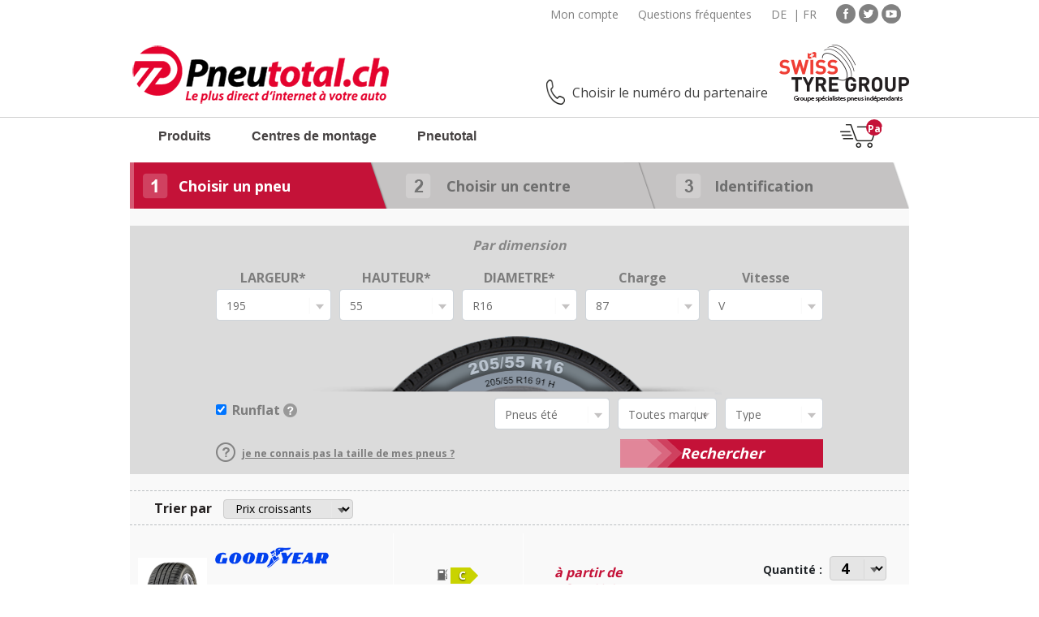

--- FILE ---
content_type: text/html;charset=UTF-8
request_url: https://www.pneutotal.ch/pneus/pneus-195-55-16-87-v--pneu-ete-tourisme-rf
body_size: 11418
content:


















    
        
        
        
    
    


    


    
        
        
        
            
        
    


    



    


















<!doctype html>
<html lang="fr" class="no-js">
<head>
    













<meta charset="utf-8">
<meta http-equiv="X-UA-Compatible" content="IE=edge">
<meta name="viewport" content="width=device-width, initial-scale=1, shrink-to-fit=no">

<title>Pneus - Pneu Pneutotal 195/55 R16 87V- Pneus été- Pneu Runflat</title>
<meta name="keywords" content="pneus, pneu, 195/55 R16,Pneus été"/>
<meta name="description" content="Tous les pneus - 195/55 R16 - chez Pneutotal. Prise de Rdv en ligne pour lemontage des pneus - livraison en centre offerte.- Pneus été- Pneu Runflat"/>
<meta name="language" content="fr-CH"/>
<meta http-equiv="Content-Type" content="text/html; charset=UTF-8"/>
<meta http-equiv="Content-Language" content="fr-CH"/>






    
        <meta name="robots" content="index, follow"/>
    
    
    






    
        








    

    <link rel="apple-touch-icon" href="/v/3.25.14.0.16/32891539/img/store/stg/fr/apple-touch-icon.png"/>
    <link rel="apple-touch-icon" sizes="72x72"
          href="/v/3.25.14.0.16/32891539/img/store/stg/fr/apple-touch-icon72.png"/>
    <link rel="apple-touch-icon" sizes="114x114"
          href="/v/3.25.14.0.16/32891539/img/store/stg/fr/apple-touch-icon114.png"/>
    <link rel="apple-touch-icon" sizes="144x144"
          href="/v/3.25.14.0.16/32891539/img/store/stg/fr/apple-touch-icon144.png"/>
    <link rel="icon shortcut" href="/v/3.25.14.0.16/32891539/img/store/stg/fr/favicon.ico"
          type="image/x-icon"/>

    <!-- hreflang -->
    
        <link rel="alternate"
              href="https://www.pneutotal.ch/pneus/pneus-195-55-16-87-v--pneu-ete-tourisme-rf"
              hreflang="fr-ch"/>
    
    

        <link rel="alternate"
              href="https://www.reifentotal.ch/billige-reifen/reifen-195-55-16-87-v--sommerreifen-pkw-rf"
              hreflang="de-ch"/>
    


    <link href='https://fonts.googleapis.com/css?family=Open+Sans:400,700' rel='stylesheet' type='text/css'/>
    
        
            <link rel="canonical" href="https://www.pneutotal.ch/pneus/pneus-195-55-16-87-v--pneu-ete-tourisme-rf"/>
        
        
    
    
    
    
    

    <link href='https://fonts.googleapis.com/css?family=Rajdhani:600' rel='stylesheet' type='text/css'>
    

    
    
    
    
    
    
    
    
    
    
    
    
    
    
    
    
    
    
    
    
    

    
        <script type="text/javascript" src="/v/3.25.14.0.16/32891539/g/js/external/jquery/jquery-3.5.1.min.js/js/common/popgom.js/js/util.js/js/jquery/jquery.cookie.js/js/jquery/jquery.json-2.3.min.js/js/jquery/jquery.base64.js/js/ppgcookie.js/js/common/utilPopgom.js/js/td-interne.js/js/tooltip-3.0.3.js/js/modernizr.min.js/js/jquery/jquery.colorbox-min.js/js/jquery/jquery.validate.js/js/infos.js/js/fittingAjax/fitters.js/js/gmap/gmap3.js/js/bootstrap-sass-4-3-1/js/bootstrap.bundle.min.js/js/store/stg/mobile/bootstrap-select.js/js/jquery-slick/slick.min.js/js/common/csrfToken.js/js/store/common/common-modal.js/js/jquery/customSelect.js/js/external/jquery/jquery.qtip-3.0.3.min.js/js/resultList.js/js/store/common/store-resultList.js"></script>
    
        <script type="text/javascript" src="/v/3.25.14.0.16/32891539/g/js/basket/basket.js/js/store/stg/buy.js/js/ppgSearchCookie.js/js/jquery/jquery.tooltipster.min.js/js/store/stg/stgSearchLarge.js/js/store/common/storePpgSearchCookie.js/js/store/stg/account.js/js/store/common/storeBottom.js"></script>
    

    

    <script type="text/javascript"
            src="https://www.google.com/jsapi?key=AIzaSyAkDEwLFcOAhsrup2FPOBVkJjBKXY7PMEo"></script>

    





<script type="text/javascript">
    function commonJsData() {
        popgom.localeData.langPrefix = '';
        popgom.localeData.language = 'fr';
        popgom.localeData.country = 'CH';
        popgom.localeData.shop = '';
        popgom.localeData.simpleShop = false;
        popgom.localeData.orderDomain = 'https://www.pneutotal.ch';
        popgom.localeData.currencySymbol = 'CHF';
        popgom.localeData.production = true;
        popgom.localeData.store = 'STG';
        popgom.localeData.mobile = false;
        popgom.localeData.tablet = false;
        popgom.localeData.responsive = false;
        popgom.localeData.mobilePageNotExist = true;
        popgom.localeData.urlBasket = 'https://www.pneutotal.ch/basket/';
        popgom.localeData.urlBasketFitterAppointment = 'https://www.pneutotal.ch/basket/fitter-appointment';
        popgom.localeData.localUniversPrefix = '';
        popgom.localeData.local = 'fr_CH';

        

        
        
        

        popgom.localeData.dictionnary['largeur'] = 'LARGEUR*';
        popgom.localeData.dictionnary['mobile-page-not-exist'] = 'La page demand\u00E9e n\u2019existe pas sur la version mobile du site. Pour continuer \u00E0 naviguer sur le site mobile, cliquez sur OK.';
        popgom.localeData.dictionnary['label-carDimensionTooltip'] = 'Pourquoi nous vous proposons plusieurs dimensions? Un m\u00EAme mod\u00E8le de v\u00E9hicule peut \u00EAtre \u00E9quip\u00E9 suivant les versions et les options de dimensions diff\u00E9rentes. Il est donc recommand\u00E9 de contr\u00F4ler les dimensions sur votre v\u00E9hicule.';
        popgom.localeData.dictionnary['diametre'] = 'DIAMETRE*';
        popgom.localeData.dictionnary['close'] = 'Fermer';
        popgom.localeData.dictionnary['hauteur'] = 'HAUTEUR*';
        
        

        
    }

    
    
    
    commonJsData();
    
    
</script>



    
        <link rel="stylesheet" href="/v/3.25.14.0.16/32891539/g/css/store/commons/jquery/jquery-qtip-3-0-3.css/css/store/stg/reset.css/css/store/stg/header-footer.css/css/store/stg/stg-critical.css/css/store/commons/slick/slick.css/css/store/commons/search.css/css/store/commons/labelling-eu/labelling.css" type="text/css"/>
    

    
        <script type="text/javascript">
window.didomiConfig = {
  cookies: {
    local: {
      customDomain: window.location.hostname
    }
  }
};
window.gdprAppliesGlobally=true;(function(){function a(e){if(!window.frames[e]){if(document.body&&document.body.firstChild){var t=document.body;var n=document.createElement("iframe");n.style.display="none";n.name=e;n.title=e;t.insertBefore(n,t.firstChild)}
      else{setTimeout(function(){a(e)},5)}}}function e(n,r,o,c,s){function e(e,t,n,a){if(typeof n!=="function"){return}if(!window[r]){window[r]=[]}var i=false;if(s){i=s(e,t,n)}if(!i){window[r].push({command:e,parameter:t,callback:n,version:a})}}e.stub=true;function t(a){if(!window[n]||window[n].stub!==true){return}if(!a.data){return}
        var i=typeof a.data==="string";var e;try{e=i?JSON.parse(a.data):a.data}catch(t){return}if(e[o]){var r=e[o];window[n](r.command,r.parameter,function(e,t){var n={};n[c]={returnValue:e,success:t,callId:r.callId};a.source.postMessage(i?JSON.stringify(n):n,"*")},r.version)}}
        if(typeof window[n]!=="function"){window[n]=e;if(window.addEventListener){window.addEventListener("message",t,false)}else{window.attachEvent("onmessage",t)}}}e("__tcfapi","__tcfapiBuffer","__tcfapiCall","__tcfapiReturn");a("__tcfapiLocator");(function(e,tgt){
        var t=document.createElement("script");t.id="spcloader";t.type="text/javascript";t.async=true;t.src="https://sdk.privacy-center.org/"+e+"/loader.js?target_type=notice&target="+tgt;t.charset="utf-8";var n=document.getElementsByTagName("script")[0];n.parentNode.insertBefore(t,n)})("d68d6d3a-7897-49cf-84d7-3359ee42e251","LCRXAbHV")})();</script>
    

    

    






</head>
<body class="html front not-logged-in no-sidebars page-frontpage" style="overflow-x: hidden;padding-top: 0px;">
    





    








<input id="articleSeason" value="SUMMER" hidden/>
<input id="articleBrand" value="" hidden/>
<input id="articleModel" value="" hidden/>


<!-- SITE UP www.pneutotal.ch -->

    <div id="page-wrapper" style="">
        <div id="main_slider_full" class="main_slider_full">
            
            <div id="page">
                
                    
                    
                        
                            










<!-- HEADER-TAG-ANALYSIS -->

<div class="header clearfix">
    <div class="content-header">
        <ul class="menubar">

            <li><a href="#"
                   onclick="popgom.account.checkUserLoggedIn('/mon-compte');return false;">Mon compte</a>
            </li>
            <li><a href="/liste-des-centres">Questions fréquentes</a></li>
            <li>
                
                    
                        
                    
                    
                
                
                    
                        <a href="https://www.reifentotal.ch/billige-reifen/reifen-195-55-16-87-v--sommerreifen-pkw-rf"
                           title="DE">DE</a>
                        <span>&nbsp;|&nbsp;FR</span>
                    
                    
                
            </li>
            <li>
                <a href="https://www.facebook.com/Pneutotal-1454423487905288/" target="_blank" title="Facebook"><img width="24" height="24" src="/v/3.25.14.0.16/32891539/img/store/stg/headerFooter/facebook.png" alt="Facebook" loading="eager" decoding="auto" /></a>
                <a href="https://twitter.com/pneutotalCH" target="_blank" title="Twitter"><img width="24" height="24" src="/v/3.25.14.0.16/32891539/img/store/stg/headerFooter/twitter.png" alt="Twitter" loading="eager" decoding="auto" /></a>
                <a href="https://www.youtube.com/channel/UCZN0lL8JuUnuSf4zGG0BJzQ" target="_blank" title="Youtube"><img width="24" height="24" src="/v/3.25.14.0.16/32891539/img/store/stg/headerFooter/youtube.png" alt="Youtube" loading="eager" decoding="auto" /></a>
            </li>
        </ul>

        <div class="header_logo">
            <a rel="home" href="https://www.pneutotal.ch/">
                
                    
                        <img height="74" width="350" src="/v/3.25.14.0.16/32891539/img/store/stg/headerFooter/FR_CH_logo-pneutotal.png" alt="pneutotal.ch" loading="eager" decoding="sync" />
                    
                    
                
            </a>
        </div>

        <div class="header-col-right">
            <div class="centre-header">
                <a href="/liste-des-centres">
                    <img width="28" height="31" src="/v/3.25.14.0.16/32891539/img/store/stg/phone.png" class="map-header" class="map-header" loading="eager" decoding="auto" />
                    <span>Choisir le numéro du partenaire</span>
                </a>
            </div>
            <div class="via_header_quality">
                
                    
                        <a href="http://www.swisstyregroup.ch/fr/home.html" target="_blank" rel="noopener noreferrer">
                            <img width="160" height="75" src="/v/3.25.14.0.16/32891539/img/store/stg/headerFooter/swiss-tyre-group-de.png" alt="swiss tyre group" border="0" srcset="/v/3.25.14.0.16/32891539/img/store/stg/headerFooter/swiss-tyre-group-de-2x.png 2x" loading="eager" decoding="auto" />
                        </a>
                    
                    
                
            </div>
        </div>
        









<!-- recherche centre -->
<div id="newsletter-container">
    <div id="newsletterForm" class="inscNwlt clear tbMod">
        <span class="inscNwlt-titre">Inscription à la newsletter</span>
        <form action="" id="inscNwltForm" name="inscNwltForm" class="clear" onsubmit="sendFormNewsletterForm($('#emailPwd').val()); return false;"
              autocomplete="off">
            <input type="hidden" name="withPrivacyText" id="nwltWithPrivacyText" value="false">
            <input type="hidden" name="reloadContent" id="nwltReloadContent" value="true">
            <span class="inscNwlt-soustitre">Pour m'inscrire et recevoir les bons plans de Pneutotal.ch,/nje renseigne mon adresse email :</span>
            <fieldset>
                <span id="newsletter-error">Veuillez saisir une adresse email au format adresse@domaine.ext</span>
                <span id="newsletter-error-mandatory">Prière d'accepter notre protection des données personnelles.</span>
                <label class="label" for="emailPwd">Votre Email*</label>
                <input id="emailPwd" name="emailPwd" type="text">
                <input type="submit" class="btn btnType01 nonFlat fleche" value="S'inscrire à la newsletter"
                       title="S'inscrire à la newsletter">

                <label for="newsletter_accept">
                    <input type="checkbox" id="newsletter_accept">
                    J'accepte la mention sur la <a target="_blank" href="https://www.pneutotal.ch/privacy"> protection des données </a> -
                    <a href=""
                       onclick="openNavigatorCenteredWindow('','bible','720','600', 'menubar=no,  status=no, scrollbars=yes, location=no');return false;">
                        
                    </a>
                </label>

            </fieldset>
        </form>
    </div>
</div>


        <div id="calidad_pdf" style="position: absolute; left: 50%; margin-top: -50px; margin-left: -50px; display: none; z-index: 999;">
            <img width="640" height="480" src="/v/3.25.14.0.16/32891539/img/store/stg/headerFooter/Michelin_Label_Qualite.jpg" loading="eager" decoding="auto" />
        </div>
        <div class="clearfix"></div>
    </div>
    <div class="header_menu clearfix">
        <div class="container">

            <nav class="dropdownmenu">
                <ul>
                    
                        <li>
                            
                                
                                
                                    
                                    <a href="/pneu" _self>Produits</a>
                                
                            
                        </li>
                    
                        <li>
                            
                                
                                
                                    
                                    <a href="/liste-des-centres" _self>Centres de montage</a>
                                
                            
                        </li>
                    
                        <li>
                            
                                
                                
                                    
                                    <a href="/qui-sommes-nous" _self>Pneutotal</a>
                                
                            
                        </li>
                    
                    <li></li>
                </ul>

            </nav>
            <a class="basket" href="https://www.pneutotal.ch/basket/"><span id="headerCartInfoArtQty">Panier</span></a>
        </div>
    </div>

</div>

                        
                    
                
                <main id="main_stg" role="main">
                    <div class="zone" id="zone-content"><script type="text/javascript">$(function(){popgom.localeData.trackingData.storeCurrentPage(null);});</script>

        
            
                
            
            
        


        

        <section id="choix_pneu">

            <div style="display:none;" id="tool-recherche-sans-contrainte-hiver-lower"
                 class="aideMarkingClazz">Indice de charge et/ou vitesse différent de votre demande initiale. <br/> les indices de charge et/ou vitesse plus élevés sont plus performants. <br/> les indices de vitesse inférieurs à l’indice d’origine sont autorisés par le code de la route pour des pneus hiver ex : 195/65R15 91V => 1958/65R15 91T. <br/> Rappel : pour être conforme au code de la route, les pneus montés sur un même essieu doivent être d’indice de charge et de vitesse identiques.</div>
            <div style="display:none;" id="tool-recherche-sans-contrainte-hiver"
                 class="aideMarkingClazz">Indice de charge et/ou vitesse différent de votre demande initiale. <br/> les indices de charge et/ou vitesse plus élevés sont plus performants. <br/> les indices de vitesse inférieurs à l’indice d’origine sont autorisés par le code de la route pour des pneus hiver ex : 195/65R15 91V => 1958/65R15 91T. <br/> Rappel : pour être conforme au code de la route, les pneus montés sur un même essieu doivent être d’indice de charge et de vitesse identiques.</div>
            <div style="display:none;" id="tool-recherche-sans-contrainte"
                 class="aideMarkingClazz">Indice de charge et/ou vitesse proposés compatibles avec votre demande initiale (plus performants).<br/> Rappel : pour être conforme au code de la route, les pneus montés sur un même essieu doivent être d’indice de charge et de vitesse identiques.</div>
            <div style="display:none;" id="tool-recherche-charge-sans-contrainte"
                 class="aideMarkingClazz">Indice de charge et/ou vitesse proposés compatibles avec votre demande initiale (plus performants).<br/> Rappel : pour être conforme au code de la route, les pneus montés sur un même essieu doivent être d’indice de charge et de vitesse identiques.</div>
            <div style="display:none;" id="tool-recherche-charge-sans-contrainte-hiver"
                 class="aideMarkingClazz">Indice de charge et/ou vitesse différent de votre demande initiale. <br/> les indices de charge et/ou vitesse plus élevés sont plus performants. <br/> les indices de vitesse inférieurs à l’indice d’origine sont autorisés par le code de la route pour des pneus hiver ex : 195/65R15 91V => 1958/65R15 91T. <br/> Rappel : pour être conforme au code de la route, les pneus montés sur un même essieu doivent être d’indice de charge et de vitesse identiques.</div>


            <h1 class="invis">Choisir un pneu</h1>

            <ol id="tunnel_step" class="step01">
                <li class="actif">Choisir un pneu</li>
                <li>Choisir un centre</li>
                <li class="last">Identification</li>
            </ol>

            <div id="search_cache">
                






















<div id="search_engine" class="container-search-engine mx-0 pt-1">

    <ul id="search_choice" class="row justify-content-center mb-0">
        <li class="buttons actif" id="onglet_1">
            <span class="">Par dimension</span>
        </li>
    </ul>

    <div class="conteneur_diff" id="contenu_1">
        <div class="d-flex justify-content-center" id="search_dimension">
            <form action="/find" id="searchEngineByDim" name="searchEngineByDim" class="col-12 searchEngineByDim px-3 py-1"
                  onsubmit="return popgom.localeData.searchParams.checkDimensionData();" autocomplete="off">
                <legend class="invis">Par dimension</legend>
                <div class="m-0 p-0 d-flex flex-md-column-reverse flex-column">
                    <div class="d-flex justify-content-center ">
                        <div class="img-tyre" id="deco_pneu">
                        </div>
                    </div>
                    <div class="form-row flex-wrap">
                        <div class="col form-group mb-2 mb-md-1 text-center">
                            <label class="d-lg-block d-none mb-0" for="width">LARGEUR*</label>
                            










    
    
        
    



    
    
        
    



    
    
        
    


<select id="width" name="width" onchange="popgom.localeData.searchParams.changeComboValue(this);" class="form-control" >
    <option value="">LARGEUR*</option>
    
        <option value="105" >105</option>
    
        <option value="115" >115</option>
    
        <option value="125" >125</option>
    
        <option value="135" >135</option>
    
        <option value="145" >145</option>
    
        <option value="155" >155</option>
    
        <option value="165" >165</option>
    
        <option value="175" >175</option>
    
        <option value="185" >185</option>
    
        <option value="195" selected>195</option>
    
        <option value="205" >205</option>
    
        <option value="215" >215</option>
    
        <option value="225" >225</option>
    
        <option value="235" >235</option>
    
        <option value="240" >240</option>
    
        <option value="245" >245</option>
    
        <option value="255" >255</option>
    
        <option value="265" >265</option>
    
        <option value="275" >275</option>
    
        <option value="285" >285</option>
    
        <option value="295" >295</option>
    
        <option value="305" >305</option>
    
        <option value="315" >315</option>
    
        <option value="325" >325</option>
    
        <option value="335" >335</option>
    
        <option value="345" >345</option>
    
        <option value="355" >355</option>
    
        <option value="30" >30 (4x4)</option>
    
        <option value="31" >31 (4x4)</option>
    
        <option value="32" >32 (4x4)</option>
    
        <option value="33" >33 (4x4)</option>
    
        <option value="33.12" >33.12 (4x4)</option>
    
        <option value="35" >35 (4x4)</option>
    
        <option value="37" >37 (4x4)</option>
    
        <option value="39" >39 (4x4)</option>
    
        <option value="6.5" >6.5</option>
    
        <option value="7.5" >7.5</option>
    
        <option value="10" >10</option>
    
        <option value="10.5" >10.5</option>
    
        <option value="11" >11</option>
    
        <option value="27" >27</option>
    
        <option value="28" >28</option>
    
        <option value="29" >29</option>
    
</select>

                        </div>
                        <div class="col form-group mb-2 mb-md-1 text-center">
                            <label class="d-lg-block d-none mb-0" for="ratio">HAUTEUR*</label>
                            










    
    
        
    



    
    
        
    



    
    
        
    


<select name="ratio" id="ratio" onchange="popgom.localeData.searchParams.changeComboValue(this);" class="form-control"
         >
    <option value="">HAUTEUR*</option>
    
        <option value="40" >40</option>
    
        <option value="45" >45</option>
    
        <option value="50" >50</option>
    
        <option value="55" selected>55</option>
    
        <option value="60" >60</option>
    
        <option value="65" >65</option>
    
        <option value="70" >70</option>
    
        <option value="75" >75</option>
    
        <option value="80" >80</option>
    
</select>
                        </div>
                        <div class="col form-group mb-2 mb-md-1 text-center">
                            <label class="d-lg-block d-none mb-0" for="diameter">DIAMETRE*</label>
                            










    
    
        
    



    
    
        
    



    
    
        
    


<select name="diameter" id="diameter" onchange="popgom.localeData.searchParams.changeComboValue(this);" class="form-control"
         >
    <option value="">DIAMETRE*</option>
    
        <option value="10" >R10</option>
    
        <option value="13" >R13</option>
    
        <option value="15" >R15</option>
    
        <option value="16" selected>R16</option>
    
        <option value="17" >R17</option>
    
        <option value="18" >R18</option>
    
        <option value="19" >R19</option>
    
        <option value="20" >R20</option>
    
</select>

                        </div>

                        <div class="col form-group mb-2 mb-md-1 text-center">
                            <label class="d-lg-block d-none mb-0" for="load">Charge</label>
                            









    
    
        
    



    
    
        
    



    
    
        
    


<select name="load" id="load" onchange="popgom.localeData.searchParams.changeComboValue(this);" class="form-control">
    
        
    

    <option value="">Charge</option>

    
        <option value="87" selected>87</option>
        
            
        
    
        <option value="91" >91</option>
        
    

    <option value="tous" >Tous</option>
</select>

                        </div>

                        <div class="col form-group mb-2 mb-md-1 text-left">
                            <label class="d-lg-block d-none mb-0" for="speed">Vitesse</label>
                            











    
    
        
    



    
    
        
    



    
    
        
    


<select name="speed" id="speed" onchange="popgom.localeData.searchParams.changeComboValue(this);" class="form-control">
    <option value="">Vitesse</option>
    <option value="tous" >Tous</option>
    
    
        
            
            
                <option value="R" >R</option>
            
        
    
        
            
            
                <option value="S" >S</option>
            
        
    
        
            
            
                <option value="T" >T</option>
            
        
    
        
            
            
                <option value="H" >H</option>
            
        
    
        
            
            
                <option value="V" selected>V</option>
            
        
    
        
            
            
                <option value="W" >W</option>
            
        
    
    
</select>
                        </div>
                    </div>
                </div>
                <div class="d-md-flex mb-2 mb-md-auto">
                    
                        
                        
                            
                        
                    
                    <div class="d-lg-inline-flex d-none col form-check px-1 ml-3">
                        <input type="checkbox" class="form-check-input mt-2" name="runFlat" id="runflat"
                               onclick="popgom.localeData.searchParams.saveSearchProperty(this);"
                               checked="checked">
                        <label for="runflat"
                               class="form-check-label mr-2 d-flex align-items-center font-weight-light">Runflat
                            <img width="17" height="17" src="/v/3.25.14.0.16/32891539/img/store/stg/picto_interro.png" class="ml-1 tooltip_right" title="Si votre véhicule est équipé de pneumatiques permettant le roulage à plat (flancs porteurs de type ZP, RunFlat, SSR, etc.)." class="ml-1 tooltip_right" loading="lazy" decoding="async" /></label>
                    </div>
                    <div class="form-row flex-wrap">
                        <!-- saisons -->
                        <div class="col form-group text-left mb-1">
                            









    
    
        
    



    
    
        
    




    
    
        
    



    
    
        
    


<select name="season" id="season" onchange="popgom.localeData.searchParams.saveSearchProperty(this);return true;" class="form-control" style="">
    <option data-value="????season-search-all????" value="tous"
            >
        Tous
    </option>

    <option data-value="????season-search-winter????" value="hiver" >
        Pneus hiver
    </option>

    

    

    <option value="ete" data-value="????season-search-summer????" selected>
        Pneus été
    </option>

    
        <option value="toutes" data-value="????season-search-allseasons????"
                >
                Toutes saisons
        </option>
    
</select>

                        </div>

                        <!-- marques -->
                        <div class="col form-group text-left mb-1">
                            








    
    
        
    



    
    
    
    
    
        
    



    
    
        
    





<select name="manufacturer" id="manufacturer" onchange="popgom.localeData.searchParams.saveSearchProperty(this);" class="form-control" style="">
    

    <option value="">Toutes marques</option>

    
        <option class="manufacturersPremiumGroup" value="PREMIUM"
                >
                Premium
        </option>

        
            <option class="manufacturersPremiumItem" value="1"
                    >
                &nbsp;&nbsp;&nbsp;&nbsp;Michelin
            </option>
        
            <option class="manufacturersPremiumItem" value="3"
                    >
                &nbsp;&nbsp;&nbsp;&nbsp;Continental
            </option>
        
            <option class="manufacturersPremiumItem" value="6"
                    >
                &nbsp;&nbsp;&nbsp;&nbsp;Pirelli
            </option>
        
            <option class="manufacturersPremiumItem" value="2"
                    >
                &nbsp;&nbsp;&nbsp;&nbsp;Bridgestone
            </option>
        
            <option class="manufacturersPremiumItem" value="4"
                    >
                &nbsp;&nbsp;&nbsp;&nbsp;Goodyear
            </option>
        
            <option class="manufacturersPremiumItem" value="5"
                    >
                &nbsp;&nbsp;&nbsp;&nbsp;Dunlop
            </option>
        
    

    
        <option class="manufacturersQualityGroup" value="QUALITY"
                >
                Qualité
        </option>

        
            <option class="manufacturersQualityItem" value="8"
                    >
                &nbsp;&nbsp;&nbsp;&nbsp;BFGoodrich
            </option>
        
            <option class="manufacturersQualityItem" value="12"
                    >
                &nbsp;&nbsp;&nbsp;&nbsp;Firestone
            </option>
        
            <option class="manufacturersQualityItem" value="13"
                    >
                &nbsp;&nbsp;&nbsp;&nbsp;Fulda
            </option>
        
            <option class="manufacturersQualityItem" value="32"
                    >
                &nbsp;&nbsp;&nbsp;&nbsp;Nokian Tyres
            </option>
        
            <option class="manufacturersQualityItem" value="9"
                    >
                &nbsp;&nbsp;&nbsp;&nbsp;Uniroyal
            </option>
        
            <option class="manufacturersQualityItem" value="31"
                    >
                &nbsp;&nbsp;&nbsp;&nbsp;Vredestein
            </option>
        
            <option class="manufacturersQualityItem" value="29"
                    >
                &nbsp;&nbsp;&nbsp;&nbsp;Yokohama
            </option>
        
    

    
        <option class="manufacturersFirstPriceGroup" value="FIRSTPRICE"
                >
                1ers Prix
        </option>

        
            <option class="manufacturersFirstPriceItem" value="30"
                    >
                &nbsp;&nbsp;&nbsp;&nbsp;Barum
            </option>
        
            <option class="manufacturersFirstPriceItem" value="37"
                    >
                &nbsp;&nbsp;&nbsp;&nbsp;Cooper
            </option>
        
            <option class="manufacturersFirstPriceItem" value="41"
                    >
                &nbsp;&nbsp;&nbsp;&nbsp;Sava
            </option>
        
    
</select>

                        </div>

                        <!-- type -->
                        <div class="col form-group text-left mb-1">
                            








    
    
        
    


    
    

<select name="vehicleType" id="vehicleType" onchange="popgom.localeData.searchParams.saveSearchProperty(this);" class="form-control">
    <option value="">Type</option>
    <option value="0" >Tourisme</option>
    <option value="1" >4x4</option>
    <option value="2" >Camionnette</option>
    <option value="3" >Camping car</option>
    <option value="-1" >Tous</option>
</select>
                        </div>
                    </div>
                </div>
                <div class="col-12 d-inline-flex justify-content-between flex-wrap
                             align-items-center footer-tyreselector px-0">
                    <div class="mb-2 col-12 col-md-auto px-0">
                        <a class="" href="#" onclick="openDimensionBox();return false;">
                            <span></span>je ne connais pas la taille de mes pneus ?
                        </a>
                    </div>
                    <div class="col-12 col-lg-auto mb-1 px-0">
                        <button class="buscar btn-block" type="submit" value="Rechercher">
                            Rechercher
                        </button>
                    </div>
                    <div class="d-lg-none d-block col-auto form-check form-check-inline">
                        <input type="checkbox" class="form-check-input mt-2" name="runFlat" id="runflat"
                               onclick="popgom.localeData.searchParams.saveSearchProperty(this);"
                               checked="checked" >
                        <label for="runflat" class="form-check-label">Runflat
                            <img width="17" height="17" src="/v/3.25.14.0.16/32891539/img/store/stg/picto_interro.png" class="tooltip_right" title="Si votre véhicule est équipé de pneumatiques permettant le roulage à plat (flancs porteurs de type ZP, RunFlat, SSR, etc.)." class="tooltip_right" loading="lazy" decoding="async" /></label>
                    </div>
                </div>
            </form>
        </div>
    </div>
</div>



<div style="display:none">
    <div id="searchEngineByVehErrorMessages">
        <ul></ul>
    </div>
    <div id="searchEngineByDimErrorMessages">
        <ul></ul>
    </div>
</div>








<script>
    var searchEngineByVehErrorMessages = {
        carMaker: "Marque",
        carSegment: "Gamme",
        carTyreEnergy: "Energie",
        carModel: "Modèle",
        carTyre: "Motorisation",
        carDimension: "Dimension",
        season: "",
        errorTitle: "Les champs suivants ne sont pas correctement renseignés :"
    };

    var searchEngineByDimErrorMessages = {
        width: "LARGEUR*",
        ratio: "HAUTEUR*",
        diameter: "DIAMETRE*",
        errorTitle: "Les champs suivants ne sont pas correctement renseignés :"
    };

    
    
    
    var propertyMap = {
        width: '195',
        ratio: '55',
        diameter: '16',
        load: '87',
        speed: 'V',
        season: 'ete',
        vehicleType: '0'
        
        , runFlat: 'on'
        
        
        , manufacturer: ''
        , departement: ''
    };

    popgom.localeData.searchParams.setPropertyValues(propertyMap);
    popgom.localeData.searchParams.initSelectorVehicle(function ()
    {
        setTimeout(function ()
        {
            updateActivatedFields();
        }, 1000);
    });
    
    

    if (tyredating && tyredating.rgpd)
    {
        $(document).mouseleave(function (e)
        {
            tyredating.rgpd.displayRgpdPopup(e);
        });
    }
</script>


<script type="text/javascript">
    jQuery(document).ready(function ()
    {
        /* selects customs */
        jQuery('.select_search').customSelect({customClass: 'selectsearch_custom'});
    });

    function openDimensionBox()
    {
        $.colorbox({
            href: "/templates/store/stg/popup/stg-tyre-dimension.jsp",
            maxWidth: '95%',
            maxHeight: '95%',
            width: 610,
            height: 735,
            transition: 'none',
            opacity: 0.5,
            close: '<span aria-hidden="true">&times;</span>',
            fixed: true,
            scrolling: false,
        });
    }
</script>

            </div>

            <form name="comparison" id="comparison" method="get" action="/findTyresAjax" style="margin-top:10px;" autocomplete="off">
                <input type="hidden" id="sortInput" name="sort"/>
                <input type="hidden" id="ascending" name="ascending"/>
                <input type="hidden" value="search" name="from"/>
                <input type="hidden" value="tire-size" name="sessionMode" id="sessionMode"/>
                <input type="hidden" id="moreResult" value="false"/>
                <input type="hidden" id="nbResult" name="nbResult" value="1"/>
                <input type="hidden" id="width" value="195"/>
                <input type="hidden" id="ratio" value="55"/>
                <input type="hidden" id="diameter" value="16"/>
                <input type="hidden" id="speed" value="V"/>
                <input type="hidden" id="load" value="87"/>
                <input type="hidden" id="reinforced" value=""/>
                <input type="hidden" id="runflat" value=""/>
                <input type="hidden" id="season" value="ete"/>
                <input type="hidden" id="manufacturer" value=""/>
                <input type="hidden" id="vehicleType" value="TOURISM"/>


                
                
                
                    
                    
                        
                    
                
                <ul class="liste_prod_top">
                    
                        
                    










    
    
        
    



    
    





                </ul>
                
                    
                    
                    
                    
                    
                        
                            
                            
                            
                        
                        
                        
                    


                    <div class="filtre_tri">
                        <label for="enteteResultTri">Trier par</label>
                        <select id="enteteResultTri" class="select_filter_custom select_filter" name="enteteResultTri"
                                onchange="popgom.resultList.body.filtreSearchTyreSort();"
                                style="padding-left: 5px; padding-right: 5px">
                            <option>...</option>
                            
                                
                                
                                    <option value="PRICE_INCREASING"
                                             selected>
                                            Prix croissants</option>
                                
                            
                                
                                
                                    <option value="PRICE_DESCENDENT"
                                            >
                                            Prix décroissants</option>
                                
                            
                                
                                
                                    <option value="MARQUE_A_Z"
                                            >
                                            Marque de A-Z</option>
                                
                            
                                
                                
                                    <option value="MARQUE_Z_A"
                                            >
                                            Marque de Z-A</option>
                                
                            
                                
                                
                                    <option value="NOVELTY"
                                            >
                                            Nouveautés</option>
                                
                            
                        </select>
                    </div>
                    <div id="resultListCorps">
                        
                        
                            
                        







<script type="text/javascript">$(function(){popgom.localeData.trackingData.storeCurrentPage(null);});</script>





    
        
        
        
    
    
    



    
    
        
    



    
    


<ul class="liste_prod_main">
    
        
        
        
            
            
            
            
            
        


























<ul>
    <li class="">
        <article class="produit_listing">
            <div class="deco_topstg">
                <div class="deco-container">
                    <div class="deco_topstg-text">TOP</div>
                    <div class="subtitle">premium</div>
                </div>
            </div>
            <div class="deco_topbudget">
                <div class="deco-container">
                    <div class="deco_topstg-text">TOP</div>
                    <div class="subtitle">budget</div>
                </div>
            </div>
            <div class="deco_topcalidad">
                <div class="deco-container">
                    <div class="deco_topstg-text">TOP</div>
                    <div class="subtitle">qualite</div>
                </div>
            </div>
            <div class="visuel">
                































    
    
        
            
                
                
                
                
            
            
            
        
    




<img width="133" height="199" src="/upload/pim/4707/oblique/small.png" id="zoomableImage-250997" class="produit-visu-image zoomableImage" title="Pneu Goodyear EfficientGrip Performance" alt="Pneu Goodyear EfficientGrip Performance 195/55 R16 87W" id="zoomableImage-250997" class="produit-visu-image zoomableImage" loading="lazy" decoding="async" onerror="this.onerror=null;" />





<script type="application/ld+json">
    {
        "@context": "https://schema.org",
        "@type": "ImageObject",
        "url": "/upload/pim/4707/oblique/small.png"
    ,
        "name": "Pneu Goodyear EfficientGrip Performance 195/55 R16 87W"
    ,
    "description": "Pneu Goodyear EfficientGrip Performance"
    
    
    
    ,
    "encodingFormat": "image/png"
    }
</script>


            </div>
            <div class="col_presentation">
                <div class="row-description">
                    <a class="produit-desc-link-global" href="/pneu/goodyear/efficientgrip-performance/195-55-r16-87-w--*-mk-fp-runflat?fromResultList=searchEngineByDim&departement=" title="Voir la fiche détaillée">

                        <div class="col_desc">
                            
                            <p class="marque">
                                
                                

                                <img width="140" height="40" src="/upload/stg/manufacturers/goodyear.png" title=" Goodyear" alt=" Goodyear" loading="lazy" decoding="async" />
                            </p>
                            <h2 class="nom">EfficientGrip Performance</h2>
                            <p class="modele">
                                195/55 R16
                                <span>87</span>
                                <span>W</span>
                                
                                

                                
                                    
                                    
                                        
                                            
                                                
                                                    <span id="Marking0_250997" class="tooltipMarking marking">FP</span>
                                                
                                                    <span id="Marking1_250997" class="tooltipMarking marking">*</span>
                                                
                                                
                                                    <span id="aideMarking0_250997" style="display: none;" class="aideMarkingClazz">
                                                        
                                                            Flange Protect: protection de la jante
                                                    </span>
                                                    <script>
                                                        popgom.resultList.tooltips.addMarkingTooltip($("#Marking0_250997"), 'marking');
                                                    </script>
                                                
                                                    <span id="aideMarking1_250997" style="display: none;" class="aideMarkingClazz">
                                                        
                                                            Homologué par BMW, MINI.<br/> <b> Ce pneu peut être monté sur tous les véhicules, quelle que soit la marque.</b>
                                                    </span>
                                                    <script>
                                                        popgom.resultList.tooltips.addMarkingTooltip($("#Marking1_250997"), 'marking');
                                                    </script>
                                                
                                            
                                            
                                        
                                    
                                
                            </p>

                            <div class="col_info_pic">
                                <img width="23" height="23" src="/v/3.25.14.0.16/32891539/img/store/stg/picto-summer.png" alt="Eté" loading="lazy" decoding="async" />
                                
                                
                            </div>
                            <div class="clearfix"></div>
                        </div>
                        <div class="col_notation_perf">
                            <div class="performance">
                                
                                    
                                    
                                










<div class="labelling column-display">
    
        <span>
            <svg class="svg-icon labelling-icon " role="img">
                <use href="/v/3.25.14.0.16/32891539/img/store/popgom/svg-sprites/sprite-labelling.svg#fuel-efficiency"></use>
            </svg>
            <span class="labelling-arrow labelling-conso-C ">
                <span>C</span>
            </span>
        </span>
    
    
        <span>
            <svg class="svg-icon labelling-icon " role="img">
                <use href="/v/3.25.14.0.16/32891539/img/store/popgom/svg-sprites/sprite-labelling.svg#wet-grip"></use>
            </svg>
            <span class="labelling-arrow labelling-conso-B ">
                <span>B</span>
            </span>
        </span>
    
    
        <span>
            <svg class="svg-icon labelling-icon " role="img">
                <use href="/v/3.25.14.0.16/32891539/img/store/popgom/svg-sprites/sprite-labelling.svg#noise-b"></use>
            </svg>
            <span class="labelling-arrow labelling-conso-db ">
                <span>71db</span>
            </span>
        </span>
    
    
    
    
    
</div>
                            </div>
                        </div>
                    </a>
                    <div class="bandeau_promo">

                        
                            
                            
                            
                            
                                <img width="" height="" class="img-responsive" alt="" class="img-responsive" loading="lazy" decoding="async" />

                            
                        
                    </div>
                    <div class="col_prix">
                        <p class="prix">
                            <span class="desde">à partir de</span>
                            <span >181.</span><span class="cts">20 </span><span class="currencyClass_ch">CHF</span>
                        </p>
                        <p class="tva"></p>
                        <p class="ecotaxe">
                            
                        </p>
                        <p class="montage">
                            
                                
                                    Prix par pneu, assurance complète et TVA inclus
                                
                                
                            
                        </p>
                    </div>
                </div>
            </div>
            <div class="col_action">
                <p class="cantidad">
                    <label>Quantité :</label>
                    



















    
    
    
    
        
    




    







<select onchange="" name="selectQuantity-250997" id="selectQuantity-250997" style="" class="select_cantidad select_cantidad_custom" >
    
        <option value="0">0</option>
    
        <option value="1">1</option>
    
        <option value="2">2</option>
    
        <option value="3">3</option>
    
        <option value="4" selected="selected">4</option>
    
        <option value="5">5</option>
    
</select>

                </p>
                <div class="clear"></div>
                <p class="dispo">
                    
                    <img width="18" height="13" src="/v/3.25.14.0.16/32891539/img/store/stg/picto_enstock.png" alt="" loading="lazy" decoding="async" />&nbsp;en stock
                </p>
                <p class="btn p-0">
                    
                    
                    <a href="#" onclick="stg.buy.buyTiresLight('355829', $('#selectQuantity-250997').val()); return false;" title="Réserver">
                        <span></span>
                        Réserver
                    </a>
                </p>
            </div>

        </article>
        <div class="clearfix"></div>
    </li>
</ul>
<script>
    if ($("#addToolTip-recherche-sans-contrainte-hiver-250997"))
    {
        popgom.resultList.tooltips.addIndiceTooltip($("#addToolTip-recherche-sans-contrainte-hiver-250997"), 'marking', $("#tool-recherche-sans-contrainte-hiver").html());
    }
    if ($("#addToolTip-recherche-sans-contrainte-hiver-lower-250997"))
    {
        popgom.resultList.tooltips.addIndiceTooltip($("#addToolTip-recherche-sans-contrainte-hiver-lower-250997"), 'marking', $("#tool-recherche-sans-contrainte-hiver-lower").html());
    }
    if ($("#addToolTip-recherche-sans-contrainte-250997"))
    {
        popgom.resultList.tooltips.addIndiceTooltip($("#addToolTip-recherche-sans-contrainte-250997"), 'marking', $("#tool-recherche-sans-contrainte").html());
    }
    if ($("#addToolTip-recherche-charge-sans-contrainte-hiver-250997"))
    {
        popgom.resultList.tooltips.addIndiceTooltip($("#addToolTip-recherche-charge-sans-contrainte-hiver-250997"), 'marking', $("#tool-recherche-charge-sans-contrainte-hiver").html());
    }
    if ($("#addToolTip-recherche-charge-sans-contrainte-250997"))
    {
        popgom.resultList.tooltips.addIndiceTooltip($("#addToolTip-recherche-charge-sans-contrainte-250997"), 'marking', $("#tool-recherche-charge-sans-contrainte").html());
    }

    popgom.tooltips.createTooltipImg($("#zoomableImage-250997"));
</script>

    
</ul>


<script type="text/javascript">

    $('#countShownArticle').html('(1/1)');
    setTimeout(function ()
    {
        $(document).ready(function ()
        {
            $(".addToolTip-recherche-sans-contrainte-hiver").each(function ()
                {
                    popgom.resultList.tooltips.addIndiceTooltip(this, '',
                        $("#tool-recherche-sans-contrainte-hiver").html());
                }
            );
            $(".addToolTip-recherche-sans-contrainte-hiver-lower").each(function ()
                {
                    popgom.resultList.tooltips.addIndiceTooltip(this, '',
                        $("#tool-recherche-sans-contrainte-hiver-lower").html());
                }
            );
            $(".addToolTip-recherche-sans-contrainte").each(function ()
                {
                    popgom.resultList.tooltips.addIndiceTooltip(this, '',
                        $("#tool-recherche-sans-contrainte").html());
                }
            );
            $(".addToolTip-recherche-charge-sans-contrainte-hiver").each(function ()
                {
                    popgom.resultList.tooltips.addIndiceTooltip(this, '',
                        $("#tool-recherche-charge-sans-contrainte-hiver").html());
                }
            );
            $(".addToolTip-recherche-charge-sans-contrainte").each(function ()
                {
                    popgom.resultList.tooltips.addIndiceTooltip(this, '',
                        $("#tool-recherche-charge-sans-contrainte").html());
                }
            );

            $("div[class^=addToolTip-infosComplementaire_]").each(function ()
            {
                popgom.resultList.tooltips.functionChangeTooltip(this);
            });

            $(".tooltipMarking").each(function ()
            {
                popgom.resultList.tooltips.addMarkingTooltip(this, '');
            });
            $(".tooltipDOTList").each(function ()
            {
                popgom.resultList.tooltips.addDOTTooltip(this, '');
            });

            
            popgom.tooltips.createTooltipImg($(".zoomableImage"));
            $(".pictoTooltip").each(function ()
            {
                popgom.tooltips.createTooltipFromTitle(this)
            });
            
            $('#showMoreResults').remove();
            
        });

    }, 200);

</script>


                    </div>
                    
                
            </form>

        </section>

        <script type="text/javascript">
            $(function () {
                $(".pictoTooltip").each(function () {
                    popgom.tooltips.createTooltipFromTitle(this);
                });

                $("span[class^=addToolTip-infosComplementaire_]").each(function () {
                    popgom.resultList.tooltips.functionChangeTooltip(this);
                });
            });
        </script></div>
                </main>

                
                    







                    







<footer>
    <div class="d-flex flex-column flex-md-row pt-4 pb-2 container clearfix print">

        
        
            <ul class="footer-col">
                
                
                    <li>
                        
                            
                            
                                <a href="https://www.pneutotal.ch/" title="Produits" rel="nofollow"
                                        
                                >
                                        Produits
                                </a>
                            
                        
                    </li>
                
                    <li>
                        
                            
                            
                                <a href="https://www.pneutotal.ch/pneus/pneus-205-55-16--pneu-ete" title="Pneus été" rel="nofollow"
                                        
                                >
                                        Pneus été
                                </a>
                            
                        
                    </li>
                
                    <li>
                        
                            
                            
                                <a href="https://www.pneutotal.ch/pneus/pneus-205-55-16--pneu-hiver" title="Pneus hiver" rel="nofollow"
                                        
                                >
                                        Pneus hiver
                                </a>
                            
                        
                    </li>
                
                    <li>
                        
                            
                            
                                <a href="https://www.pneutotal.ch/pneus/pneus-205-55-16--toutes-saisons" title="Pneus toutes saisons" rel="nofollow"
                                        
                                >
                                        Pneus toutes saisons
                                </a>
                            
                        
                    </li>
                
                    <li>
                        
                            
                            
                                <a href="https://www.pneutotal.ch/pneus/pneus-205-55-16--tourisme" title="Pneus tourisme" rel="nofollow"
                                        
                                >
                                        Pneus tourisme
                                </a>
                            
                        
                    </li>
                
                    <li>
                        
                            
                            
                                <a href="https://www.pneutotal.ch/pneus/pneus-235-50-18--4x4" title="Pneus 4x4" rel="nofollow"
                                        
                                >
                                        Pneus 4x4
                                </a>
                            
                        
                    </li>
                
                    <li>
                        
                            
                            
                                <a href="https://www.pneutotal.ch/pneus/pneus-195-70-14--camionnette" title="Pneus camionnette" rel="nofollow"
                                        
                                >
                                        Pneus camionnette
                                </a>
                            
                        
                    </li>
                
                    <li>
                        
                            
                            
                                <a href="https://www.pneutotal.ch/pneus/pneus-235-65-16--camping-car" title="Pneus camping car" rel="nofollow"
                                        
                                >
                                        Pneus camping car
                                </a>
                            
                        
                    </li>
                
            </ul>
        
            <ul class="footer-col">
                
                
                    <li>
                        
                            
                            
                                <a href="https://www.pneutotal.ch/" title="Aide" rel="nofollow"
                                        
                                >
                                        Aide
                                </a>
                            
                        
                    </li>
                
                    <li>
                        
                            
                            
                                <a href="https://www.pneutotal.ch/pneutotal/essentiel-dimensions" title="L'essentiel des dimensions" rel="nofollow"
                                        
                                >
                                        L'essentiel des dimensions
                                </a>
                            
                        
                    </li>
                
                    <li>
                        
                            
                            
                                <a href="https://www.pneutotal.ch/liste-des-centres" title="Questions fréquentes" rel="nofollow"
                                        
                                >
                                        Questions fréquentes
                                </a>
                            
                        
                    </li>
                
            </ul>
        
            <ul class="footer-col">
                
                
                    <li>
                        
                            
                            
                                <a href="https://www.pneutotal.ch/" title="Service au client" rel="nofollow"
                                        
                                >
                                        Service au client
                                </a>
                            
                        
                    </li>
                
                    <li>
                        
                            
                            
                                <a href="https://www.pneutotal.ch/" title="Home" rel="nofollow"
                                        
                                >
                                        Home
                                </a>
                            
                        
                    </li>
                
                    <li>
                        
                            
                            
                                <a href="https://www.pneutotal.ch/liste-des-centres" title="Contact" rel="nofollow"
                                        
                                >
                                        Contact
                                </a>
                            
                        
                    </li>
                
                    <li>
                        
                            
                            
                                <a href="https://www.pneutotal.ch/cgv" title="CGV" rel="nofollow"
                                        
                                >
                                        CGV
                                </a>
                            
                        
                    </li>
                
                    <li>
                        
                            
                            
                                <a href="https://www.pneutotal.ch/privacy" title="Protection des données" rel="nofollow"
                                        
                                >
                                        Privacy Text
                                </a>
                            
                        
                    </li>
                
            </ul>
        
            <ul class="footer-col">
                
                
                    <li>
                        
                            
                            
                                <a href="https://www.pneutotal.ch/" title="Entreprise" rel="nofollow"
                                        
                                >
                                        Entreprise
                                </a>
                            
                        
                    </li>
                
                    <li>
                        
                            
                            
                                <a href="https://www.pneutotal.ch/qui-sommes-nous" title="Qui sommes nous?" rel="nofollow"
                                        
                                >
                                        Qui sommes nous?
                                </a>
                            
                        
                    </li>
                
                    <li>
                        
                            
                            
                                <a href="https://www.pneutotal.ch/mentions-legales" title="Mentions légales" rel="nofollow"
                                        
                                >
                                        Mentions légales
                                </a>
                            
                        
                    </li>
                
            </ul>
        
        <div class="logo-approuved-container">
            
                
                    <div class="logo-approuved" id="footerMichelinLogo">
                        <br/>
                        <img width="160" height="100" src="/v/3.25.14.0.16/32891539/img/store/stg/headerFooter/michelin_quality_center_fr.png" border="0" srcset="/v/3.25.14.0.16/32891539/img/store/stg/headerFooter/michelin_quality_center_fr-2x.png 2x" loading="lazy" decoding="async" />
                    </div>
                
                
            

	        <div class="logo-approuved" id="footerContinentalLogo">
	            <br/>
	            <img width="106" height="99" src="/v/3.25.14.0.16/32891539/img/store/stg/headerFooter/approved-continental.png" class="continental-logo" border="0" class="continental-logo" srcset="/v/3.25.14.0.16/32891539/img/store/stg/headerFooter/approved-continental_2x.png 2x" loading="lazy" decoding="async" />
	        </div>
        </div>
        <script type="text/javascript">
            popgom.tooltips.createTooltipMaxSize($('#footerMichelinLogo'), '<div><img width="640" height="360" src="/v/3.25.14.0.16/32891539/img/store/stg/headerFooter/michelin-approved-fr_CH.png" style="display: block; border-width: 0px; border-style: solid; width: 640px; height: 360px;" alt="michelin" loading="lazy" decoding="async" style="display: block; border-width: 0px; border-style: solid; width: 640px; height: 360px;" aria-hidden="display: block; border-width: 0px; border-style: solid; width: 640px; height: 360px;" /></div>');
      
            popgom.tooltips.createTooltipMaxSize($('#footerContinentalLogo'), '<div><img width="1123" height="794" src="/v/3.25.14.0.16/32891539/img/store/stg/headerFooter/continental-approved-fr_CH.png" style="display: block; border-width: 0px; border-style: solid; width: 599px; height: 427px;" alt="continental" loading="lazy" decoding="async" style="display: block; border-width: 0px; border-style: solid; width: 599px; height: 427px;" aria-hidden="display: block; border-width: 0px; border-style: solid; width: 599px; height: 427px;" /></div>');
        </script>
        <p> </p>
    </div>
</footer>


                
                







    


            </div>
        </div>
    </div>

    







	
    







    <script type="text/javascript">
        
    </script>

        
    <!-- The Modal -->
<div class="modal fade p-3" id="genericModal">
    <div class="modal-dialog modal-lg">
        <div id="modalContent" class="modal-content"></div>
    </div>
</div>
    </body>
</html>



<script type="text/javascript">
    jQuery(document).ready(function () {

        jQuery("#search_cache").css('display', 'block');

    });
</script>




--- FILE ---
content_type: text/css;charset=UTF-8
request_url: https://www.pneutotal.ch/v/3.25.14.0.16/32891539/g/css/store/commons/jquery/jquery-qtip-3-0-3.css/css/store/stg/reset.css/css/store/stg/header-footer.css/css/store/stg/stg-critical.css/css/store/commons/slick/slick.css/css/store/commons/search.css/css/store/commons/labelling-eu/labelling.css
body_size: 45031
content:
#qtip-overlay.blurs,.qtip-close{cursor:pointer}.qtip{position:absolute;left:-28000px;top:-28000px;display:none;max-width:293px;min-width:50px;font-size:10.5px;line-height:12px;direction:ltr;box-shadow:none;padding:0}.qtip-content,.qtip-titlebar{position:relative;overflow:hidden}.qtip-content{padding:5px 9px;text-align:left;word-wrap:break-word}.qtip-titlebar{padding:5px 35px 5px 10px;border-width:0 0 1px;font-weight:700}.qtip-titlebar+.qtip-content{border-top-width:0 !important}.qtip-close{position:absolute;right:-9px;top:-9px;z-index:11;outline:0;border:1px solid rgba(0,0,0,0)}.qtip-titlebar .qtip-close{right:4px;top:50%;margin-top:-9px}* html .qtip-titlebar .qtip-close{top:16px}.qtip-icon .ui-icon,.qtip-titlebar .ui-icon{display:block;text-indent:-1000em;direction:ltr}.qtip-icon,.qtip-icon .ui-icon{-moz-border-radius:3px;-webkit-border-radius:3px;border-radius:3px;text-decoration:none}.qtip-icon .ui-icon{width:18px;height:14px;line-height:14px;text-align:center;text-indent:0;font-family:Tahoma,sans-serif;font-weight:700;color:inherit;background:-100em -100em no-repeat}.qtip-default{border:1px solid #f1d031;background-color:#ffffa3;color:#555}.qtip-default .qtip-titlebar{background-color:#ffef93}.qtip-default .qtip-icon{border-color:#ccc;background:#f1f1f1;color:#777}.qtip-default .qtip-titlebar .qtip-close{border-color:#aaa;color:#111}.qtip-light{background-color:#fff;border-color:#e2e2e2;color:#454545}.qtip-light .qtip-titlebar{background-color:#f1f1f1}.qtip-dark{background-color:#505050;border-color:#303030;color:#f3f3f3}.qtip-dark .qtip-titlebar{background-color:#404040}.qtip-dark .qtip-icon{border-color:#444}.qtip-dark .qtip-titlebar .ui-state-hover{border-color:#303030}.qtip-cream{background-color:#fbf7aa;border-color:#f9e98e;color:#a27d35}.qtip-red,.qtip-red .qtip-icon,.qtip-red .qtip-titlebar .ui-state-hover{border-color:#d95252}.qtip-cream .qtip-titlebar{background-color:#f0de7d}.qtip-cream .qtip-close .qtip-icon{background-position:-82px 0}.qtip-red{background-color:#f78b83;color:#912323}.qtip-red .qtip-titlebar{background-color:#f06d65}.qtip-red .qtip-close .qtip-icon{background-position:-102px 0}.qtip-green{background-color:#caed9e;border-color:#90d93f;color:#3f6219}.qtip-green .qtip-titlebar{background-color:#b0de78}.qtip-green .qtip-close .qtip-icon{background-position:-42px 0}.qtip-blue{background-color:#e5f6fe;border-color:#add9ed;color:#5e99bd}.qtip-blue .qtip-titlebar{background-color:#d0e9f5}.qtip-blue .qtip-close .qtip-icon{background-position:-2px 0}.qtip-shadow{-webkit-box-shadow:1px 1px 3px 1px rgba(0,0,0,.15);-moz-box-shadow:1px 1px 3px 1px rgba(0,0,0,.15);box-shadow:1px 1px 3px 1px rgba(0,0,0,.15)}.qtip-bootstrap,.qtip-rounded,.qtip-tipsy{-moz-border-radius:5px;-webkit-border-radius:5px;border-radius:5px}.qtip-rounded .qtip-titlebar{-moz-border-radius:4px 4px 0 0;-webkit-border-radius:4px 4px 0 0;border-radius:4px 4px 0 0}.qtip-youtube{-moz-border-radius:2px;-webkit-border-radius:2px;border-radius:2px;-webkit-box-shadow:0 0 3px #333;-moz-box-shadow:0 0 3px #333;box-shadow:0 0 3px #333;color:#fff;border:0 solid rgba(0,0,0,0);background:#4a4a4a;background-image:-webkit-gradient(linear, left top, left bottom, color-stop(0, #4A4A4A), color-stop(100%, #000));background-image:-webkit-linear-gradient(top, #4A4A4A 0, #000 100%);background-image:-moz-linear-gradient(top, #4A4A4A 0, #000 100%);background-image:-ms-linear-gradient(top, #4A4A4A 0, #000 100%);background-image:-o-linear-gradient(top, #4A4A4A 0, #000 100%)}.qtip-youtube .qtip-titlebar{background-color:#4a4a4a;background-color:rgba(0,0,0,0)}.qtip-youtube .qtip-content{padding:.75em;font:12px arial,sans-serif;filter:progid:DXImageTransform.Microsoft.Gradient(GradientType=0, StartColorStr=#4a4a4a, EndColorStr=#000000);-ms-filter:"progid:DXImageTransform.Microsoft.Gradient(GradientType=0,StartColorStr=#4a4a4a,EndColorStr=#000000);"}.qtip-youtube .qtip-icon{border-color:#222}.qtip-youtube .qtip-titlebar .ui-state-hover{border-color:#303030}.qtip-jtools{background:#232323;background:rgba(0,0,0,.7);background-image:-webkit-gradient(linear, left top, left bottom, from(#717171), to(#232323));background-image:-moz-linear-gradient(top, #717171, #232323);background-image:-webkit-linear-gradient(top, #717171, #232323);background-image:-ms-linear-gradient(top, #717171, #232323);background-image:-o-linear-gradient(top, #717171, #232323);border:2px solid #ddd;border:2px solid #f1f1f1;-moz-border-radius:2px;-webkit-border-radius:2px;border-radius:2px;-webkit-box-shadow:0 0 12px #333;-moz-box-shadow:0 0 12px #333;box-shadow:0 0 12px #333}.qtip-jtools .qtip-titlebar{background-color:rgba(0,0,0,0);filter:progid:DXImageTransform.Microsoft.gradient(startColorstr=#717171, endColorstr=#4A4A4A);-ms-filter:"progid:DXImageTransform.Microsoft.gradient(startColorstr=#717171,endColorstr=#4A4A4A)"}.qtip-jtools .qtip-content{filter:progid:DXImageTransform.Microsoft.gradient(startColorstr=#4A4A4A, endColorstr=#232323);-ms-filter:"progid:DXImageTransform.Microsoft.gradient(startColorstr=#4A4A4A,endColorstr=#232323)"}.qtip-jtools .qtip-content,.qtip-jtools .qtip-titlebar{background:0 0;color:#fff;border:0 dashed rgba(0,0,0,0)}.qtip-jtools .qtip-icon{border-color:#555}.qtip-jtools .qtip-titlebar .ui-state-hover{border-color:#333}.qtip-cluetip{-webkit-box-shadow:4px 4px 5px rgba(0,0,0,.4);-moz-box-shadow:4px 4px 5px rgba(0,0,0,.4);box-shadow:4px 4px 5px rgba(0,0,0,.4);background-color:#d9d9c2;color:#111;border:0 dashed rgba(0,0,0,0)}.qtip-cluetip .qtip-titlebar{background-color:#87876a;color:#fff;border:0 dashed rgba(0,0,0,0)}.qtip-cluetip .qtip-icon{border-color:#808064}.qtip-cluetip .qtip-titlebar .ui-state-hover{border-color:#696952;color:#696952}.qtip-tipsy{background:#000;background:rgba(0,0,0,.87);color:#fff;border:0 solid rgba(0,0,0,0);font-size:11px;font-family:"Lucida Grande",sans-serif;font-weight:700;line-height:16px;text-shadow:0 1px #000}.qtip-tipsy .qtip-titlebar{padding:6px 35px 0 10px;background-color:rgba(0,0,0,0)}.qtip-tipsy .qtip-content{padding:6px 10px}.qtip-tipsy .qtip-icon{border-color:#222;text-shadow:none}.qtip-tipsy .qtip-titlebar .ui-state-hover{border-color:#303030}.qtip-tipped{border:3px solid #959fa9;-moz-border-radius:3px;-webkit-border-radius:3px;border-radius:3px;background-color:#f9f9f9;color:#454545;font-weight:400;font-family:serif}.qtip-tipped .qtip-titlebar{border-bottom-width:0;color:#fff;background:#3a79b8;background-image:-webkit-gradient(linear, left top, left bottom, from(#3A79B8), to(#2E629D));background-image:-webkit-linear-gradient(top, #3A79B8, #2E629D);background-image:-moz-linear-gradient(top, #3A79B8, #2E629D);background-image:-ms-linear-gradient(top, #3A79B8, #2E629D);background-image:-o-linear-gradient(top, #3A79B8, #2E629D);filter:progid:DXImageTransform.Microsoft.gradient(startColorstr=#3A79B8, endColorstr=#2E629D);-ms-filter:"progid:DXImageTransform.Microsoft.gradient(startColorstr=#3A79B8,endColorstr=#2E629D)"}.qtip-tipped .qtip-icon{border:2px solid #285589;background:#285589}.qtip-tipped .qtip-icon .ui-icon{background-color:#fbfbfb;color:#555}.qtip-bootstrap{font-size:14px;line-height:20px;color:#333;padding:1px;background-color:#fff;border:1px solid #ccc;border:1px solid rgba(0,0,0,.2);-webkit-border-radius:6px;-moz-border-radius:6px;border-radius:6px;-webkit-box-shadow:0 5px 10px rgba(0,0,0,.2);-moz-box-shadow:0 5px 10px rgba(0,0,0,.2);box-shadow:0 5px 10px rgba(0,0,0,.2);-webkit-background-clip:padding-box;-moz-background-clip:padding;background-clip:padding-box}.qtip-bootstrap .qtip-titlebar{padding:8px 14px;margin:0;font-size:14px;font-weight:400;line-height:18px;background-color:#f7f7f7;border-bottom:1px solid #ebebeb;-webkit-border-radius:5px 5px 0 0;-moz-border-radius:5px 5px 0 0;border-radius:5px 5px 0 0}.qtip-bootstrap .qtip-titlebar .qtip-close{right:11px;top:45%;border-style:none}.qtip-bootstrap .qtip-content{padding:9px 14px}.qtip-bootstrap .qtip-icon{background:0 0}.qtip-bootstrap .qtip-icon .ui-icon{width:auto;height:auto;float:right;font-size:20px;font-weight:700;line-height:18px;color:#000;text-shadow:0 1px 0 #fff;opacity:.2;filter:alpha(opacity=20)}#qtip-overlay,#qtip-overlay div{left:0;top:0;width:100%;height:100%}.qtip-bootstrap .qtip-icon .ui-icon:hover{color:#000;text-decoration:none;cursor:pointer;opacity:.4;filter:alpha(opacity=40)}.qtip:not(.ie9haxors) div.qtip-content,.qtip:not(.ie9haxors) div.qtip-titlebar{filter:none;-ms-filter:none}.qtip .qtip-tip{margin:0 auto;overflow:hidden;z-index:10;visibility:hidden}.qtip .qtip-tip,.qtip .qtip-tip .qtip-vml,.qtip .qtip-tip canvas{position:absolute;color:#123456;background:0 0;border:0 dashed rgba(0,0,0,0)}.qtip .qtip-tip canvas{top:0;left:0}.qtip .qtip-tip .qtip-vml{behavior:url(#default#VML);display:inline-block;visibility:visible}#qtip-overlay{position:fixed}#qtip-overlay div{position:absolute;background-color:#000;opacity:.7;filter:alpha(opacity=70);-ms-filter:"progid:DXImageTransform.Microsoft.Alpha(Opacity=70)"}.qtipmodal-ie6fix{position:absolute !important}.qtip-content-default .qtip-content,.qtip-content-center{padding:7px 13px;text-align:center}.qtipp-grading{min-width:137px;max-width:137px}.qtip-fp-labelling{max-width:350px}.qtip-content-title{text-transform:capitalize;font-size:13px;font-weight:bold}.qtip-content-title-red{color:#be1920}.qtip-content-title-blue{color:#0a69b1}
html,body,div,span,applet,object,iframe,h1,h2,h3,h4,h5,h6,p,blockquote,pre,a,abbr,acronym,address,big,cite,code,del,dfn,em,img,ins,kbd,q,s,samp,small,strike,sub,sup,tt,var,u,i,center,dl,dt,dd,ol,ul,li,fieldset,form,label,legend,table,caption,tbody,tfoot,thead,tr,th,td,article,aside,canvas,details,embed,figure,figcaption,footer,header,hgroup,menu,nav,output,ruby,section,summary,time,mark,audio,video{margin:0;padding:0;border:0;font:inherit;font-size:100%;vertical-align:baseline}article,aside,details,figcaption,figure,footer,header,hgroup,menu,nav,section{display:block}body{line-height:1}ol,ul{list-style:none}blockquote,q{quotes:none}blockquote:before,blockquote:after,q:before,q:after{content:"";content:none}table{border-collapse:collapse;border-spacing:0}
.direccion_pie{text-align:center;margin-top:20px;margin-bottom:20px;line-height:22px}.qtip.qtip-max-size{max-width:700px}.pre_footer{width:100%;clear:both;line-height:1.5;position:relative}.pre_footer button,.pre_footer input,.pre_footer select,.pre_footer textarea{box-sizing:border-box;font-size:100%;margin:0;max-width:100%;vertical-align:baseline}.pre_footer button,.pre_footer input{line-height:normal}.pre_footer img{border:0;vertical-align:middle;float:left}.pre_footer .vacio10{height:10px;clear:both}.pre_footer .vacio5{clear:both;height:5px}.pre_footer .pre_footer_cont{margin:0 auto}.pre_footer .pre_footer_comunidad{width:100%;padding:20px 0}.pre_footer .pre_footer_marks{display:grid;grid-template-columns:repeat(auto-fill, minmax(98px, 23%));min-height:72px;background:#fff;grid-gap:1rem;padding-inline:1rem;justify-content:center}.pre_footer .pre_footer_mark_cont{display:flex;overflow:hidden;border:solid 1px #cbcbcb;justify-content:center !important;align-items:center !important}.pre_footer .pre_footer_banners{width:100%;margin-top:25px;min-height:52px}.pre_footer .pre_footer_banner{float:left}.pre_footer .pre_footer_banner_segundo{margin:0 13px 0 12px}.pre_footer .pre_footer_camino{width:100%;margin-top:0px}.pre_footer .pre_footer_form{margin-top:95px;background-image:url(/v/3.25.14.0.16/32891692/img/store/stg/headerFooter/back_news.jpg);background-repeat:repeat-x;height:97px;width:100%}.pre_footer .pre_footer_form_izq{float:Left;width:50%}.pre_footer .pre_footer_form_titulo{color:#fff;font-family:"rajdhani",sans-serif;font-size:20px;margin:16px 0 0 28px}.pre_footer .pre_footer_form_sub{color:#f8c22a;font-family:"rajdhani",sans-serif;font-size:28px;margin:3px 0 0 28px}.pre_footer .pre_footer_form_der{float:Left;width:50%;color:#fff}.pre_footer .pre_footer_form_input{float:left;margin:0 0 0 20px;width:99%}.pre_footer .pre_footer_form_error{height:30px;margin-left:20px;position:relative}.pre_footer .pre_footer_form_error span{position:absolute;bottom:0;left:0}.pre_footer .pre_footer_form_input input{background-color:#f6f4ec;border:solid 1px #cdcdcd;width:53%;height:36px;margin-top:2px;font-size:20px;padding-left:1%;float:left}.pre_footer .pre_footer_form_btn{float:left;margin:30px 0 0 0px;cursor:pointer}.pre_footer .pre_footer_tarjetas{margin:30px 0 30px 0;width:100%;height:91px}.pre_footer .pre_footer_legal{margin:20px 0 0px 0;width:100%;font-size:11px;clear:both;min-height:20px}.pre_footer .pre_footer_legal p{min-height:150px}.pre_footer .pre_footer_form_gracias{color:#f8c22a;font-family:"rajdhani",sans-serif;font-size:36px !important;margin:25px 0 0 0;text-align:center}.pre_footer .pre_footer_title{background:#dc0028;color:#fff;padding:5px 10px 5px 10px;font-size:19px;font-family:"arial",sans-serif;font-weight:bold}#header{background-color:#fff;width:100%}#header a{text-decoration:none;color:#000}#header_corp{margin-top:25px;width:59%}#header_corp_menu li{float:right;border-right:dotted 1px #dedede;margin-right:7px;padding-left:7px;font-size:13px;padding-right:7px}#header_corp_menu li a{font-weight:bold}#header_menu ul li:hover>ul.sub-menu{display:block}.header_datos{float:right;margin-top:12px}.header_telefono{width:173px;height:30px;text-align:center;background:url(/v/3.25.14.0.16/32891692/img/store/stg/headerFooter/back_phone.png);background-repeat:no-repeat;font-size:18px;padding:3px 0 0 0px}.header_mail{margin:5px 1px 0 0;font-size:13px;color:#777}.header_mail a:hover{text-decoration:underline !important}.header_confianza{float:right;width:90px;height:70px}.header_calidad{width:180px;float:right;margin-right:25px}.header_list_amarilla a{color:#e69755 !important}.header_list_carrito{background:url(/v/3.25.14.0.16/32891692/img/store/stg/headerFooter/carrito.png);background-repeat:no-repeat;background-position:right;padding-right:23px !important;border-right:none !important}.header_rrss{border-right:none !important;border-left:dotted 1px #dedede}.header_rrss a{text-decoration:none !important}#footer{clear:both;float:left;width:100%;background-color:#f5f5f5;position:relative}.pre_footer_comunidad{min-height:40px}.pre_footer_banner_segundo{margin:0 13px 0 12px}.pre_footer_form{margin-top:30px}.pre_footer_form_input{float:left;margin:20px 0 0 20px;width:53%}.pre_footer_form_btn{float:left;margin:20px 0 0 0px;cursor:pointer}.pre_footer_form_check{margin-left:19px}.pre_footer_form_check_box{float:left;padding-top:0px}.pre_footer_form_check_texto{float:left;margin-left:6px;font-size:11px}.pre_footer_form_check_texto a{color:#fff;text-decoration:underline;cursor:pointer}.twitter_box{float:lefT;width:394px}.twitter_box iframe{height:246px}.fb_iframe_widget{display:inline-block;position:relative}.fb_iframe_widget iframe{position:absolute}.trusted_shop{height:258px;float:right;width:190px}.polbox_film_total{width:100%;height:100%;position:fixed;background:rgba(0,0,0,.8);z-index:9999;top:0;left:0;display:none}.polbox_cont{margin:0 auto;width:500px;height:300px;background:#fff;padding:20px;margin-top:50px;-webkit-border-radius:10px;-moz-border-radius:10px;border-radius:10px}.polbox_title{float:left;width:93%;font-size:22px;color:#f8c22a;font-family:"rajdhaniSemi",sans-serif;border-bottom:dotted 1px #dedede}.polbox_cerrar{float:right;width:3%;font-size:20px;cursor:pointer}.polbox_texto{margin-top:10px}@media screen and (max-width: 924px){.pre_footer_form_check{margin-left:36%}.pre_footer_form_check_box{width:20px}}@media screen and (max-width: 613px){.polbox_cont{width:90%}}@media screen and (max-width: 460px){.pre_footer_form_check{margin-left:15%}}#layerHttpError{width:100%;z-index:10;padding:2px;background-color:#dc0028;color:#fff}#layerHttpError .consent{margin:0px;font-size:11px;line-height:11px;padding:5px 10px;text-align:center}#layerHttpError .close{float:right;min-width:0;padding:2px 7px;border:none}.via_header{position:relative;float:left;width:100%}.via_header_linea1{min-height:122px;width:960px;margin:0 auto}.via_header_logo{float:left;position:relative}.via_header_calidad{position:relative;float:right;padding-top:10px}.via_header_linea2{position:relative;background-color:#ececec;border-top-color:#d4d3d2;border-top-width:1px;border-top-style:solid;height:34px;border-bottom-color:#fff;border-bottom-width:1px;border-bottom-style:solid;clear:both}.via_header_linea2 .via_header_linea2_container{width:960px;margin:0 auto}.footer-zone2{background-color:#272727;color:#fff;min-height:215px;clear:both;width:100%;position:relative}footer{background-color:#2b343d;color:#fff;position:relative;padding-bottom:10px}footer a{text-decoration:none;color:#fff;font-size:14px;font-weight:normal;line-height:1.4em}footer a:hover{text-decoration:underline}footer h3{text-transform:uppercase;font-weight:normal;margin:25px 0 12px;line-height:1.0909090909}footer h3 a{font-size:18px}footer h3 a:hover{text-decoration:none}footer .footer-col{float:left;width:18%;margin:0 1% 20px 1%}footer .container{margin:0 auto;width:960px}footer p{text-align:center;font-size:85%}.logo-approuved-container{float:left;width:17%;margin:0 1% 0px 1%;text-align:center}.logo-approuved-container .continental-logo{margin-top:-10px}
@media(min-width: 992px){.order-lg-1{order:1}}*,*::before,*::after{box-sizing:border-box}html{font-family:sans-serif;line-height:1.15;-webkit-text-size-adjust:100%;-webkit-tap-highlight-color:rgba(0,0,0,0)}article,aside,figcaption,figure,footer,header,hgroup,main,nav,section{display:block}body{margin:0;font-family:"Open Sans",sans-serif;font-size:1rem;font-weight:400;line-height:1.5;color:#212529;text-align:left;background-color:#fff}[tabindex="-1"]:focus{outline:0 !important}hr{box-sizing:content-box;height:0;overflow:visible}h1,h2,h3,h4,h5,h6{margin-top:0;margin-bottom:1rem}p{margin-top:0;margin-bottom:1rem}abbr[title],abbr[data-original-title]{text-decoration:underline;text-decoration:underline dotted;cursor:help;border-bottom:0;text-decoration-skip-ink:none}address{margin-bottom:1rem;font-style:normal;line-height:inherit}ol,ul,dl{margin-top:0;margin-bottom:1rem}ol ol,ul ul,ol ul,ul ol{margin-bottom:0}dt{font-weight:700}dd{margin-bottom:.5rem;margin-left:0}blockquote{margin:0 0 1rem}b,strong{font-weight:bolder}small{font-size:80%}sub,sup{position:relative;font-size:75%;line-height:0;vertical-align:baseline}sub{bottom:-0.25em}sup{top:-0.5em}a{color:#c41238;text-decoration:none;background-color:rgba(0,0,0,0)}a:hover{color:rgb(125.9345794393,11.5654205607,35.9813084112);text-decoration:underline}a:not([href]):not([tabindex]){color:inherit;text-decoration:none}a:not([href]):not([tabindex]):hover,a:not([href]):not([tabindex]):focus{color:inherit;text-decoration:none}a:not([href]):not([tabindex]):focus{outline:0}pre,code,kbd,samp{font-family:SFMono-Regular,Menlo,Monaco,Consolas,"Liberation Mono","Courier New",monospace;font-size:1em}pre{margin-top:0;margin-bottom:1rem;overflow:auto}figure{margin:0 0 1rem}img{vertical-align:middle;border-style:none}svg{overflow:hidden;vertical-align:middle}table{border-collapse:collapse}caption{padding-top:.75rem;padding-bottom:.75rem;color:#656565;text-align:left;caption-side:bottom}th{text-align:inherit}label{display:inline-block;margin-bottom:.5rem}button{border-radius:0}button:focus{outline:1px dotted;outline:5px auto -webkit-focus-ring-color}input,button,select,optgroup,textarea{margin:0;font-family:inherit;font-size:inherit;line-height:inherit}button,input{overflow:visible}button,select{text-transform:none}select{word-wrap:normal}button,[type=button],[type=reset],[type=submit]{-webkit-appearance:button}button:not(:disabled),[type=button]:not(:disabled),[type=reset]:not(:disabled),[type=submit]:not(:disabled){cursor:pointer}button::-moz-focus-inner,[type=button]::-moz-focus-inner,[type=reset]::-moz-focus-inner,[type=submit]::-moz-focus-inner{padding:0;border-style:none}input[type=radio],input[type=checkbox]{box-sizing:border-box;padding:0}input[type=date],input[type=time],input[type=datetime-local],input[type=month]{-webkit-appearance:listbox}textarea{overflow:auto;resize:vertical}fieldset{min-width:0;padding:0;margin:0;border:0}legend{display:block;width:100%;max-width:100%;padding:0;margin-bottom:.5rem;font-size:1.5rem;line-height:inherit;color:inherit;white-space:normal}progress{vertical-align:baseline}[type=number]::-webkit-inner-spin-button,[type=number]::-webkit-outer-spin-button{height:auto}[type=search]{outline-offset:-2px;-webkit-appearance:none}[type=search]::-webkit-search-decoration{-webkit-appearance:none}::-webkit-file-upload-button{font:inherit;-webkit-appearance:button}output{display:inline-block}summary{display:list-item;cursor:pointer}template{display:none}[hidden]{display:none !important}h1,h2,h3,h4,h5,h6,.h1,.h2,.h3,.h4,.h5,.h6{margin-bottom:1rem;font-weight:700;line-height:1.2;color:#c41238}h1,.h1{font-size:2rem}h2,.h2{font-size:1.5rem}h3,.h3{font-size:1.4rem}h4,.h4{font-size:1.25rem}h5,.h5{font-size:1.15rem}h6,.h6{font-size:1rem}.lead{font-size:1.4rem;font-weight:300}.display-1{font-size:3rem;font-weight:300;line-height:1.2}.display-2{font-size:2.5rem;font-weight:300;line-height:1.2}.display-3{font-size:2rem;font-weight:300;line-height:1.2}.display-4{font-size:1.5rem;font-weight:300;line-height:1.2}hr{margin-top:1rem;margin-bottom:1rem;border:0;border-top:1px solid rgba(0,0,0,.1)}small,.small{font-size:80%;font-weight:400}mark,.mark{padding:.2em;background-color:#fcf8e3}.list-unstyled{padding-left:0;list-style:none}.list-inline{padding-left:0;list-style:none}.list-inline-item{display:inline-block}.list-inline-item:not(:last-child){margin-right:.5rem}.initialism{font-size:90%;text-transform:uppercase}.blockquote{margin-bottom:1rem;font-size:1.25rem}.blockquote-footer{display:block;font-size:80%;color:#656565}.blockquote-footer::before{content:"— "}.img-fluid{max-width:100%;height:auto}.img-thumbnail{padding:.25rem;background-color:#fff;border:1px solid #dee2e6;max-width:100%;height:auto}.figure{display:inline-block}.figure-img{margin-bottom:.5rem;line-height:1}.figure-caption{font-size:90%;color:#656565}.container{width:100%;padding-right:10px;padding-left:10px;margin-right:auto;margin-left:auto;max-width:540px}@media(min-width: 768px){.container{max-width:720px}}@media(min-width: 1024px){.container{max-width:960px}}.container{max-width:1140px}.container-fluid{width:100%;padding-right:10px;padding-left:10px;margin-right:auto;margin-left:auto}.row{display:flex;flex-wrap:wrap;margin-right:-10px;margin-left:-10px}.no-gutters{margin-right:0;margin-left:0}.no-gutters>.col,.no-gutters>[class*=col-]{padding-right:0;padding-left:0}.col-lg,.col-lg-auto,.col-lg-12,.col-lg-11,.col-lg-10,.col-lg-9,.col-lg-8,.col-lg-7,.col-lg-6,.col-lg-5,.col-lg-4,.col-lg-3,.col-lg-2,.col-lg-1,.col-md,.col-md-auto,.col-md-12,.col-md-11,.col-md-10,.col-md-9,.col-md-8,.col-md-7,.col-md-6,.col-md-5,.col-md-4,.col-md-3,.col-md-2,.col-md-1,.col,.col-auto,.col-12,.col-11,.col-10,.col-9,.col-8,.col-7,.col-6,.col-5,.col-4,.col-3,.col-2,.col-1{position:relative;width:100%;padding-right:10px;padding-left:10px}.col{flex-basis:0;flex-grow:1;max-width:100%}.col-auto{flex:0 0 auto;width:auto;max-width:100%}.col-1{flex:0 0 8.3333333333%;max-width:8.3333333333%}.col-2{flex:0 0 16.6666666667%;max-width:16.6666666667%}.col-3{flex:0 0 25%;max-width:25%}.col-4{flex:0 0 33.3333333333%;max-width:33.3333333333%}.col-5{flex:0 0 41.6666666667%;max-width:41.6666666667%}.col-6{flex:0 0 50%;max-width:50%}.col-7{flex:0 0 58.3333333333%;max-width:58.3333333333%}.col-8{flex:0 0 66.6666666667%;max-width:66.6666666667%}.col-9{flex:0 0 75%;max-width:75%}.col-10{flex:0 0 83.3333333333%;max-width:83.3333333333%}.col-11{flex:0 0 91.6666666667%;max-width:91.6666666667%}.col-12{flex:0 0 100%;max-width:100%}@media(min-width: 768px){.col-md{flex-basis:0;flex-grow:1;max-width:100%}.col-md-auto{flex:0 0 auto;width:auto;max-width:100%}.col-md-1{flex:0 0 8.3333333333%;max-width:8.3333333333%}.col-md-2{flex:0 0 16.6666666667%;max-width:16.6666666667%}.col-md-3{flex:0 0 25%;max-width:25%}.col-md-4{flex:0 0 33.3333333333%;max-width:33.3333333333%}.col-md-5{flex:0 0 41.6666666667%;max-width:41.6666666667%}.col-md-6{flex:0 0 50%;max-width:50%}.col-md-7{flex:0 0 58.3333333333%;max-width:58.3333333333%}.col-md-8{flex:0 0 66.6666666667%;max-width:66.6666666667%}.col-md-9{flex:0 0 75%;max-width:75%}.col-md-10{flex:0 0 83.3333333333%;max-width:83.3333333333%}.col-md-11{flex:0 0 91.6666666667%;max-width:91.6666666667%}.col-md-12{flex:0 0 100%;max-width:100%}}@media(min-width: 1024px){.col-lg{flex-basis:0;flex-grow:1;max-width:100%}.col-lg-auto{flex:0 0 auto;width:auto;max-width:100%}.col-lg-1{flex:0 0 8.3333333333%;max-width:8.3333333333%}.col-lg-2{flex:0 0 16.6666666667%;max-width:16.6666666667%}.col-lg-3{flex:0 0 25%;max-width:25%}.col-lg-4{flex:0 0 33.3333333333%;max-width:33.3333333333%}.col-lg-5{flex:0 0 41.6666666667%;max-width:41.6666666667%}.col-lg-6{flex:0 0 50%;max-width:50%}.col-lg-7{flex:0 0 58.3333333333%;max-width:58.3333333333%}.col-lg-8{flex:0 0 66.6666666667%;max-width:66.6666666667%}.col-lg-9{flex:0 0 75%;max-width:75%}.col-lg-10{flex:0 0 83.3333333333%;max-width:83.3333333333%}.col-lg-11{flex:0 0 91.6666666667%;max-width:91.6666666667%}.col-lg-12{flex:0 0 100%;max-width:100%}}/*!
 * Bootstrap Grid v4.3.1 (https://getbootstrap.com/)
 * Copyright 2011-2019 The Bootstrap Authors
 * Copyright 2011-2019 Twitter, Inc.
 * Licensed under MIT (https://github.com/twbs/bootstrap/blob/master/LICENSE)
 */html{box-sizing:border-box;-ms-overflow-style:scrollbar}*,*::before,*::after{box-sizing:inherit}.container{width:100%;padding-right:10px;padding-left:10px;margin-right:auto;margin-left:auto;max-width:540px}@media(min-width: 768px){.container{max-width:720px}}@media(min-width: 1024px){.container{max-width:960px}}.container{max-width:1140px}.container-fluid{width:100%;padding-right:10px;padding-left:10px;margin-right:auto;margin-left:auto}.row{display:flex;flex-wrap:wrap;margin-right:-10px;margin-left:-10px}.no-gutters{margin-right:0;margin-left:0}.no-gutters>.col,.no-gutters>[class*=col-]{padding-right:0;padding-left:0}.col-1,.col-2,.col-3,.col-4,.col-5,.col-6,.col-7,.col-8,.col-9,.col-10,.col-11,.col-12,.col,.col-auto,.col-md-1,.col-md-2,.col-md-3,.col-md-4,.col-md-5,.col-md-6,.col-md-7,.col-md-8,.col-md-9,.col-md-10,.col-md-11,.col-md-12,.col-md,.col-md-auto,.col-lg-1,.col-lg-2,.col-lg-3,.col-lg-4,.col-lg-5,.col-lg-6,.col-lg-7,.col-lg-8,.col-lg-9,.col-lg-10,.col-lg-11,.col-lg-12,.col-lg,.col-lg-auto{position:relative;width:100%;padding-right:10px;padding-left:10px}.col{flex-basis:0;flex-grow:1;max-width:100%}.col-auto{flex:0 0 auto;width:auto;max-width:100%}.col-1{flex:0 0 8.3333333333%;max-width:8.3333333333%}.col-2{flex:0 0 16.6666666667%;max-width:16.6666666667%}.col-3{flex:0 0 25%;max-width:25%}.col-4{flex:0 0 33.3333333333%;max-width:33.3333333333%}.col-5{flex:0 0 41.6666666667%;max-width:41.6666666667%}.col-6{flex:0 0 50%;max-width:50%}.col-7{flex:0 0 58.3333333333%;max-width:58.3333333333%}.col-8{flex:0 0 66.6666666667%;max-width:66.6666666667%}.col-9{flex:0 0 75%;max-width:75%}.col-10{flex:0 0 83.3333333333%;max-width:83.3333333333%}.col-11{flex:0 0 91.6666666667%;max-width:91.6666666667%}.col-12{flex:0 0 100%;max-width:100%}.order-first{order:-1}.order-last{order:13}.order-0{order:0}.order-1{order:1}.order-2{order:2}.order-3{order:3}.order-4{order:4}.order-5{order:5}.order-6{order:6}.order-7{order:7}.order-8{order:8}.order-9{order:9}.order-10{order:10}.order-11{order:11}.order-12{order:12}.offset-1{margin-left:8.3333333333%}.offset-2{margin-left:16.6666666667%}.offset-3{margin-left:25%}.offset-4{margin-left:33.3333333333%}.offset-5{margin-left:41.6666666667%}.offset-6{margin-left:50%}.offset-7{margin-left:58.3333333333%}.offset-8{margin-left:66.6666666667%}.offset-9{margin-left:75%}.offset-10{margin-left:83.3333333333%}.offset-11{margin-left:91.6666666667%}@media(min-width: 768px){.col-md{flex-basis:0;flex-grow:1;max-width:100%}.col-md-auto{flex:0 0 auto;width:auto;max-width:100%}.col-md-1{flex:0 0 8.3333333333%;max-width:8.3333333333%}.col-md-2{flex:0 0 16.6666666667%;max-width:16.6666666667%}.col-md-3{flex:0 0 25%;max-width:25%}.col-md-4{flex:0 0 33.3333333333%;max-width:33.3333333333%}.col-md-5{flex:0 0 41.6666666667%;max-width:41.6666666667%}.col-md-6{flex:0 0 50%;max-width:50%}.col-md-7{flex:0 0 58.3333333333%;max-width:58.3333333333%}.col-md-8{flex:0 0 66.6666666667%;max-width:66.6666666667%}.col-md-9{flex:0 0 75%;max-width:75%}.col-md-10{flex:0 0 83.3333333333%;max-width:83.3333333333%}.col-md-11{flex:0 0 91.6666666667%;max-width:91.6666666667%}.col-md-12{flex:0 0 100%;max-width:100%}.order-md-first{order:-1}.order-md-last{order:13}.order-md-0{order:0}.order-md-1{order:1}.order-md-2{order:2}.order-md-3{order:3}.order-md-4{order:4}.order-md-5{order:5}.order-md-6{order:6}.order-md-7{order:7}.order-md-8{order:8}.order-md-9{order:9}.order-md-10{order:10}.order-md-11{order:11}.order-md-12{order:12}.offset-md-0{margin-left:0}.offset-md-1{margin-left:8.3333333333%}.offset-md-2{margin-left:16.6666666667%}.offset-md-3{margin-left:25%}.offset-md-4{margin-left:33.3333333333%}.offset-md-5{margin-left:41.6666666667%}.offset-md-6{margin-left:50%}.offset-md-7{margin-left:58.3333333333%}.offset-md-8{margin-left:66.6666666667%}.offset-md-9{margin-left:75%}.offset-md-10{margin-left:83.3333333333%}.offset-md-11{margin-left:91.6666666667%}}@media(min-width: 1024px){.col-lg{flex-basis:0;flex-grow:1;max-width:100%}.col-lg-auto{flex:0 0 auto;width:auto;max-width:100%}.col-lg-1{flex:0 0 8.3333333333%;max-width:8.3333333333%}.col-lg-2{flex:0 0 16.6666666667%;max-width:16.6666666667%}.col-lg-3{flex:0 0 25%;max-width:25%}.col-lg-4{flex:0 0 33.3333333333%;max-width:33.3333333333%}.col-lg-5{flex:0 0 41.6666666667%;max-width:41.6666666667%}.col-lg-6{flex:0 0 50%;max-width:50%}.col-lg-7{flex:0 0 58.3333333333%;max-width:58.3333333333%}.col-lg-8{flex:0 0 66.6666666667%;max-width:66.6666666667%}.col-lg-9{flex:0 0 75%;max-width:75%}.col-lg-10{flex:0 0 83.3333333333%;max-width:83.3333333333%}.col-lg-11{flex:0 0 91.6666666667%;max-width:91.6666666667%}.col-lg-12{flex:0 0 100%;max-width:100%}.order-lg-first{order:-1}.order-lg-last{order:13}.order-lg-0{order:0}.order-lg-1{order:1}.order-lg-2{order:2}.order-lg-3{order:3}.order-lg-4{order:4}.order-lg-5{order:5}.order-lg-6{order:6}.order-lg-7{order:7}.order-lg-8{order:8}.order-lg-9{order:9}.order-lg-10{order:10}.order-lg-11{order:11}.order-lg-12{order:12}.offset-lg-0{margin-left:0}.offset-lg-1{margin-left:8.3333333333%}.offset-lg-2{margin-left:16.6666666667%}.offset-lg-3{margin-left:25%}.offset-lg-4{margin-left:33.3333333333%}.offset-lg-5{margin-left:41.6666666667%}.offset-lg-6{margin-left:50%}.offset-lg-7{margin-left:58.3333333333%}.offset-lg-8{margin-left:66.6666666667%}.offset-lg-9{margin-left:75%}.offset-lg-10{margin-left:83.3333333333%}.offset-lg-11{margin-left:91.6666666667%}}.d-none{display:none !important}.d-inline{display:inline !important}.d-inline-block{display:inline-block !important}.d-block{display:block !important}.d-table{display:table !important}.d-table-row{display:table-row !important}.d-table-cell{display:table-cell !important}.d-flex{display:flex !important}.d-inline-flex{display:inline-flex !important}@media(min-width: 768px){.d-md-none{display:none !important}.d-md-inline{display:inline !important}.d-md-inline-block{display:inline-block !important}.d-md-block{display:block !important}.d-md-table{display:table !important}.d-md-table-row{display:table-row !important}.d-md-table-cell{display:table-cell !important}.d-md-flex{display:flex !important}.d-md-inline-flex{display:inline-flex !important}}@media(min-width: 1024px){.d-lg-none{display:none !important}.d-lg-inline{display:inline !important}.d-lg-inline-block{display:inline-block !important}.d-lg-block{display:block !important}.d-lg-table{display:table !important}.d-lg-table-row{display:table-row !important}.d-lg-table-cell{display:table-cell !important}.d-lg-flex{display:flex !important}.d-lg-inline-flex{display:inline-flex !important}}@media print{.d-print-none{display:none !important}.d-print-inline{display:inline !important}.d-print-inline-block{display:inline-block !important}.d-print-block{display:block !important}.d-print-table{display:table !important}.d-print-table-row{display:table-row !important}.d-print-table-cell{display:table-cell !important}.d-print-flex{display:flex !important}.d-print-inline-flex{display:inline-flex !important}}.flex-row{flex-direction:row !important}.flex-column{flex-direction:column !important}.flex-row-reverse{flex-direction:row-reverse !important}.flex-column-reverse{flex-direction:column-reverse !important}.flex-wrap{flex-wrap:wrap !important}.flex-nowrap{flex-wrap:nowrap !important}.flex-wrap-reverse{flex-wrap:wrap-reverse !important}.flex-fill{flex:1 1 auto !important}.flex-grow-0{flex-grow:0 !important}.flex-grow-1{flex-grow:1 !important}.flex-shrink-0{flex-shrink:0 !important}.flex-shrink-1{flex-shrink:1 !important}.justify-content-start{justify-content:flex-start !important}.justify-content-end{justify-content:flex-end !important}.justify-content-center{justify-content:center !important}.justify-content-between{justify-content:space-between !important}.justify-content-around{justify-content:space-around !important}.align-items-start{align-items:flex-start !important}.align-items-end{align-items:flex-end !important}.align-items-center{align-items:center !important}.align-items-baseline{align-items:baseline !important}.align-items-stretch{align-items:stretch !important}.align-content-start{align-content:flex-start !important}.align-content-end{align-content:flex-end !important}.align-content-center{align-content:center !important}.align-content-between{align-content:space-between !important}.align-content-around{align-content:space-around !important}.align-content-stretch{align-content:stretch !important}.align-self-auto{align-self:auto !important}.align-self-start{align-self:flex-start !important}.align-self-end{align-self:flex-end !important}.align-self-center{align-self:center !important}.align-self-baseline{align-self:baseline !important}.align-self-stretch{align-self:stretch !important}@media(min-width: 768px){.flex-md-row{flex-direction:row !important}.flex-md-column{flex-direction:column !important}.flex-md-row-reverse{flex-direction:row-reverse !important}.flex-md-column-reverse{flex-direction:column-reverse !important}.flex-md-wrap{flex-wrap:wrap !important}.flex-md-nowrap{flex-wrap:nowrap !important}.flex-md-wrap-reverse{flex-wrap:wrap-reverse !important}.flex-md-fill{flex:1 1 auto !important}.flex-md-grow-0{flex-grow:0 !important}.flex-md-grow-1{flex-grow:1 !important}.flex-md-shrink-0{flex-shrink:0 !important}.flex-md-shrink-1{flex-shrink:1 !important}.justify-content-md-start{justify-content:flex-start !important}.justify-content-md-end{justify-content:flex-end !important}.justify-content-md-center{justify-content:center !important}.justify-content-md-between{justify-content:space-between !important}.justify-content-md-around{justify-content:space-around !important}.align-items-md-start{align-items:flex-start !important}.align-items-md-end{align-items:flex-end !important}.align-items-md-center{align-items:center !important}.align-items-md-baseline{align-items:baseline !important}.align-items-md-stretch{align-items:stretch !important}.align-content-md-start{align-content:flex-start !important}.align-content-md-end{align-content:flex-end !important}.align-content-md-center{align-content:center !important}.align-content-md-between{align-content:space-between !important}.align-content-md-around{align-content:space-around !important}.align-content-md-stretch{align-content:stretch !important}.align-self-md-auto{align-self:auto !important}.align-self-md-start{align-self:flex-start !important}.align-self-md-end{align-self:flex-end !important}.align-self-md-center{align-self:center !important}.align-self-md-baseline{align-self:baseline !important}.align-self-md-stretch{align-self:stretch !important}}@media(min-width: 1024px){.flex-lg-row{flex-direction:row !important}.flex-lg-column{flex-direction:column !important}.flex-lg-row-reverse{flex-direction:row-reverse !important}.flex-lg-column-reverse{flex-direction:column-reverse !important}.flex-lg-wrap{flex-wrap:wrap !important}.flex-lg-nowrap{flex-wrap:nowrap !important}.flex-lg-wrap-reverse{flex-wrap:wrap-reverse !important}.flex-lg-fill{flex:1 1 auto !important}.flex-lg-grow-0{flex-grow:0 !important}.flex-lg-grow-1{flex-grow:1 !important}.flex-lg-shrink-0{flex-shrink:0 !important}.flex-lg-shrink-1{flex-shrink:1 !important}.justify-content-lg-start{justify-content:flex-start !important}.justify-content-lg-end{justify-content:flex-end !important}.justify-content-lg-center{justify-content:center !important}.justify-content-lg-between{justify-content:space-between !important}.justify-content-lg-around{justify-content:space-around !important}.align-items-lg-start{align-items:flex-start !important}.align-items-lg-end{align-items:flex-end !important}.align-items-lg-center{align-items:center !important}.align-items-lg-baseline{align-items:baseline !important}.align-items-lg-stretch{align-items:stretch !important}.align-content-lg-start{align-content:flex-start !important}.align-content-lg-end{align-content:flex-end !important}.align-content-lg-center{align-content:center !important}.align-content-lg-between{align-content:space-between !important}.align-content-lg-around{align-content:space-around !important}.align-content-lg-stretch{align-content:stretch !important}.align-self-lg-auto{align-self:auto !important}.align-self-lg-start{align-self:flex-start !important}.align-self-lg-end{align-self:flex-end !important}.align-self-lg-center{align-self:center !important}.align-self-lg-baseline{align-self:baseline !important}.align-self-lg-stretch{align-self:stretch !important}}.m-0{margin:0 !important}.mt-0,.my-0{margin-top:0 !important}.mr-0,.mx-0{margin-right:0 !important}.mb-0,.my-0{margin-bottom:0 !important}.ml-0,.mx-0{margin-left:0 !important}.m-1{margin:.25rem !important}.mt-1,.my-1{margin-top:.25rem !important}.mr-1,.mx-1{margin-right:.25rem !important}.mb-1,.my-1{margin-bottom:.25rem !important}.ml-1,.mx-1{margin-left:.25rem !important}.m-2{margin:.5rem !important}.mt-2,.my-2{margin-top:.5rem !important}.mr-2,.mx-2{margin-right:.5rem !important}.mb-2,.my-2{margin-bottom:.5rem !important}.ml-2,.mx-2{margin-left:.5rem !important}.m-3{margin:1rem !important}.mt-3,.my-3{margin-top:1rem !important}.mr-3,.mx-3{margin-right:1rem !important}.mb-3,.my-3{margin-bottom:1rem !important}.ml-3,.mx-3{margin-left:1rem !important}.m-4{margin:1.5rem !important}.mt-4,.my-4{margin-top:1.5rem !important}.mr-4,.mx-4{margin-right:1.5rem !important}.mb-4,.my-4{margin-bottom:1.5rem !important}.ml-4,.mx-4{margin-left:1.5rem !important}.m-5{margin:3rem !important}.mt-5,.my-5{margin-top:3rem !important}.mr-5,.mx-5{margin-right:3rem !important}.mb-5,.my-5{margin-bottom:3rem !important}.ml-5,.mx-5{margin-left:3rem !important}.p-0{padding:0 !important}.pt-0,.py-0{padding-top:0 !important}.pr-0,.px-0{padding-right:0 !important}.pb-0,.py-0{padding-bottom:0 !important}.pl-0,.px-0{padding-left:0 !important}.p-1{padding:.25rem !important}.pt-1,.py-1{padding-top:.25rem !important}.pr-1,.px-1{padding-right:.25rem !important}.pb-1,.py-1{padding-bottom:.25rem !important}.pl-1,.px-1{padding-left:.25rem !important}.p-2{padding:.5rem !important}.pt-2,.py-2{padding-top:.5rem !important}.pr-2,.px-2{padding-right:.5rem !important}.pb-2,.py-2{padding-bottom:.5rem !important}.pl-2,.px-2{padding-left:.5rem !important}.p-3{padding:1rem !important}.pt-3,.py-3{padding-top:1rem !important}.pr-3,.px-3{padding-right:1rem !important}.pb-3,.py-3{padding-bottom:1rem !important}.pl-3,.px-3{padding-left:1rem !important}.p-4{padding:1.5rem !important}.pt-4,.py-4{padding-top:1.5rem !important}.pr-4,.px-4{padding-right:1.5rem !important}.pb-4,.py-4{padding-bottom:1.5rem !important}.pl-4,.px-4{padding-left:1.5rem !important}.p-5{padding:3rem !important}.pt-5,.py-5{padding-top:3rem !important}.pr-5,.px-5{padding-right:3rem !important}.pb-5,.py-5{padding-bottom:3rem !important}.pl-5,.px-5{padding-left:3rem !important}.m-n1{margin:-0.25rem !important}.mt-n1,.my-n1{margin-top:-0.25rem !important}.mr-n1,.mx-n1{margin-right:-0.25rem !important}.mb-n1,.my-n1{margin-bottom:-0.25rem !important}.ml-n1,.mx-n1{margin-left:-0.25rem !important}.m-n2{margin:-0.5rem !important}.mt-n2,.my-n2{margin-top:-0.5rem !important}.mr-n2,.mx-n2{margin-right:-0.5rem !important}.mb-n2,.my-n2{margin-bottom:-0.5rem !important}.ml-n2,.mx-n2{margin-left:-0.5rem !important}.m-n3{margin:-1rem !important}.mt-n3,.my-n3{margin-top:-1rem !important}.mr-n3,.mx-n3{margin-right:-1rem !important}.mb-n3,.my-n3{margin-bottom:-1rem !important}.ml-n3,.mx-n3{margin-left:-1rem !important}.m-n4{margin:-1.5rem !important}.mt-n4,.my-n4{margin-top:-1.5rem !important}.mr-n4,.mx-n4{margin-right:-1.5rem !important}.mb-n4,.my-n4{margin-bottom:-1.5rem !important}.ml-n4,.mx-n4{margin-left:-1.5rem !important}.m-n5{margin:-3rem !important}.mt-n5,.my-n5{margin-top:-3rem !important}.mr-n5,.mx-n5{margin-right:-3rem !important}.mb-n5,.my-n5{margin-bottom:-3rem !important}.ml-n5,.mx-n5{margin-left:-3rem !important}.m-auto{margin:auto !important}.mt-auto,.my-auto{margin-top:auto !important}.mr-auto,.mx-auto{margin-right:auto !important}.mb-auto,.my-auto{margin-bottom:auto !important}.ml-auto,.mx-auto{margin-left:auto !important}@media(min-width: 768px){.m-md-0{margin:0 !important}.mt-md-0,.my-md-0{margin-top:0 !important}.mr-md-0,.mx-md-0{margin-right:0 !important}.mb-md-0,.my-md-0{margin-bottom:0 !important}.ml-md-0,.mx-md-0{margin-left:0 !important}.m-md-1{margin:.25rem !important}.mt-md-1,.my-md-1{margin-top:.25rem !important}.mr-md-1,.mx-md-1{margin-right:.25rem !important}.mb-md-1,.my-md-1{margin-bottom:.25rem !important}.ml-md-1,.mx-md-1{margin-left:.25rem !important}.m-md-2{margin:.5rem !important}.mt-md-2,.my-md-2{margin-top:.5rem !important}.mr-md-2,.mx-md-2{margin-right:.5rem !important}.mb-md-2,.my-md-2{margin-bottom:.5rem !important}.ml-md-2,.mx-md-2{margin-left:.5rem !important}.m-md-3{margin:1rem !important}.mt-md-3,.my-md-3{margin-top:1rem !important}.mr-md-3,.mx-md-3{margin-right:1rem !important}.mb-md-3,.my-md-3{margin-bottom:1rem !important}.ml-md-3,.mx-md-3{margin-left:1rem !important}.m-md-4{margin:1.5rem !important}.mt-md-4,.my-md-4{margin-top:1.5rem !important}.mr-md-4,.mx-md-4{margin-right:1.5rem !important}.mb-md-4,.my-md-4{margin-bottom:1.5rem !important}.ml-md-4,.mx-md-4{margin-left:1.5rem !important}.m-md-5{margin:3rem !important}.mt-md-5,.my-md-5{margin-top:3rem !important}.mr-md-5,.mx-md-5{margin-right:3rem !important}.mb-md-5,.my-md-5{margin-bottom:3rem !important}.ml-md-5,.mx-md-5{margin-left:3rem !important}.p-md-0{padding:0 !important}.pt-md-0,.py-md-0{padding-top:0 !important}.pr-md-0,.px-md-0{padding-right:0 !important}.pb-md-0,.py-md-0{padding-bottom:0 !important}.pl-md-0,.px-md-0{padding-left:0 !important}.p-md-1{padding:.25rem !important}.pt-md-1,.py-md-1{padding-top:.25rem !important}.pr-md-1,.px-md-1{padding-right:.25rem !important}.pb-md-1,.py-md-1{padding-bottom:.25rem !important}.pl-md-1,.px-md-1{padding-left:.25rem !important}.p-md-2{padding:.5rem !important}.pt-md-2,.py-md-2{padding-top:.5rem !important}.pr-md-2,.px-md-2{padding-right:.5rem !important}.pb-md-2,.py-md-2{padding-bottom:.5rem !important}.pl-md-2,.px-md-2{padding-left:.5rem !important}.p-md-3{padding:1rem !important}.pt-md-3,.py-md-3{padding-top:1rem !important}.pr-md-3,.px-md-3{padding-right:1rem !important}.pb-md-3,.py-md-3{padding-bottom:1rem !important}.pl-md-3,.px-md-3{padding-left:1rem !important}.p-md-4{padding:1.5rem !important}.pt-md-4,.py-md-4{padding-top:1.5rem !important}.pr-md-4,.px-md-4{padding-right:1.5rem !important}.pb-md-4,.py-md-4{padding-bottom:1.5rem !important}.pl-md-4,.px-md-4{padding-left:1.5rem !important}.p-md-5{padding:3rem !important}.pt-md-5,.py-md-5{padding-top:3rem !important}.pr-md-5,.px-md-5{padding-right:3rem !important}.pb-md-5,.py-md-5{padding-bottom:3rem !important}.pl-md-5,.px-md-5{padding-left:3rem !important}.m-md-n1{margin:-0.25rem !important}.mt-md-n1,.my-md-n1{margin-top:-0.25rem !important}.mr-md-n1,.mx-md-n1{margin-right:-0.25rem !important}.mb-md-n1,.my-md-n1{margin-bottom:-0.25rem !important}.ml-md-n1,.mx-md-n1{margin-left:-0.25rem !important}.m-md-n2{margin:-0.5rem !important}.mt-md-n2,.my-md-n2{margin-top:-0.5rem !important}.mr-md-n2,.mx-md-n2{margin-right:-0.5rem !important}.mb-md-n2,.my-md-n2{margin-bottom:-0.5rem !important}.ml-md-n2,.mx-md-n2{margin-left:-0.5rem !important}.m-md-n3{margin:-1rem !important}.mt-md-n3,.my-md-n3{margin-top:-1rem !important}.mr-md-n3,.mx-md-n3{margin-right:-1rem !important}.mb-md-n3,.my-md-n3{margin-bottom:-1rem !important}.ml-md-n3,.mx-md-n3{margin-left:-1rem !important}.m-md-n4{margin:-1.5rem !important}.mt-md-n4,.my-md-n4{margin-top:-1.5rem !important}.mr-md-n4,.mx-md-n4{margin-right:-1.5rem !important}.mb-md-n4,.my-md-n4{margin-bottom:-1.5rem !important}.ml-md-n4,.mx-md-n4{margin-left:-1.5rem !important}.m-md-n5{margin:-3rem !important}.mt-md-n5,.my-md-n5{margin-top:-3rem !important}.mr-md-n5,.mx-md-n5{margin-right:-3rem !important}.mb-md-n5,.my-md-n5{margin-bottom:-3rem !important}.ml-md-n5,.mx-md-n5{margin-left:-3rem !important}.m-md-auto{margin:auto !important}.mt-md-auto,.my-md-auto{margin-top:auto !important}.mr-md-auto,.mx-md-auto{margin-right:auto !important}.mb-md-auto,.my-md-auto{margin-bottom:auto !important}.ml-md-auto,.mx-md-auto{margin-left:auto !important}}@media(min-width: 1024px){.m-lg-0{margin:0 !important}.mt-lg-0,.my-lg-0{margin-top:0 !important}.mr-lg-0,.mx-lg-0{margin-right:0 !important}.mb-lg-0,.my-lg-0{margin-bottom:0 !important}.ml-lg-0,.mx-lg-0{margin-left:0 !important}.m-lg-1{margin:.25rem !important}.mt-lg-1,.my-lg-1{margin-top:.25rem !important}.mr-lg-1,.mx-lg-1{margin-right:.25rem !important}.mb-lg-1,.my-lg-1{margin-bottom:.25rem !important}.ml-lg-1,.mx-lg-1{margin-left:.25rem !important}.m-lg-2{margin:.5rem !important}.mt-lg-2,.my-lg-2{margin-top:.5rem !important}.mr-lg-2,.mx-lg-2{margin-right:.5rem !important}.mb-lg-2,.my-lg-2{margin-bottom:.5rem !important}.ml-lg-2,.mx-lg-2{margin-left:.5rem !important}.m-lg-3{margin:1rem !important}.mt-lg-3,.my-lg-3{margin-top:1rem !important}.mr-lg-3,.mx-lg-3{margin-right:1rem !important}.mb-lg-3,.my-lg-3{margin-bottom:1rem !important}.ml-lg-3,.mx-lg-3{margin-left:1rem !important}.m-lg-4{margin:1.5rem !important}.mt-lg-4,.my-lg-4{margin-top:1.5rem !important}.mr-lg-4,.mx-lg-4{margin-right:1.5rem !important}.mb-lg-4,.my-lg-4{margin-bottom:1.5rem !important}.ml-lg-4,.mx-lg-4{margin-left:1.5rem !important}.m-lg-5{margin:3rem !important}.mt-lg-5,.my-lg-5{margin-top:3rem !important}.mr-lg-5,.mx-lg-5{margin-right:3rem !important}.mb-lg-5,.my-lg-5{margin-bottom:3rem !important}.ml-lg-5,.mx-lg-5{margin-left:3rem !important}.p-lg-0{padding:0 !important}.pt-lg-0,.py-lg-0{padding-top:0 !important}.pr-lg-0,.px-lg-0{padding-right:0 !important}.pb-lg-0,.py-lg-0{padding-bottom:0 !important}.pl-lg-0,.px-lg-0{padding-left:0 !important}.p-lg-1{padding:.25rem !important}.pt-lg-1,.py-lg-1{padding-top:.25rem !important}.pr-lg-1,.px-lg-1{padding-right:.25rem !important}.pb-lg-1,.py-lg-1{padding-bottom:.25rem !important}.pl-lg-1,.px-lg-1{padding-left:.25rem !important}.p-lg-2{padding:.5rem !important}.pt-lg-2,.py-lg-2{padding-top:.5rem !important}.pr-lg-2,.px-lg-2{padding-right:.5rem !important}.pb-lg-2,.py-lg-2{padding-bottom:.5rem !important}.pl-lg-2,.px-lg-2{padding-left:.5rem !important}.p-lg-3{padding:1rem !important}.pt-lg-3,.py-lg-3{padding-top:1rem !important}.pr-lg-3,.px-lg-3{padding-right:1rem !important}.pb-lg-3,.py-lg-3{padding-bottom:1rem !important}.pl-lg-3,.px-lg-3{padding-left:1rem !important}.p-lg-4{padding:1.5rem !important}.pt-lg-4,.py-lg-4{padding-top:1.5rem !important}.pr-lg-4,.px-lg-4{padding-right:1.5rem !important}.pb-lg-4,.py-lg-4{padding-bottom:1.5rem !important}.pl-lg-4,.px-lg-4{padding-left:1.5rem !important}.p-lg-5{padding:3rem !important}.pt-lg-5,.py-lg-5{padding-top:3rem !important}.pr-lg-5,.px-lg-5{padding-right:3rem !important}.pb-lg-5,.py-lg-5{padding-bottom:3rem !important}.pl-lg-5,.px-lg-5{padding-left:3rem !important}.m-lg-n1{margin:-0.25rem !important}.mt-lg-n1,.my-lg-n1{margin-top:-0.25rem !important}.mr-lg-n1,.mx-lg-n1{margin-right:-0.25rem !important}.mb-lg-n1,.my-lg-n1{margin-bottom:-0.25rem !important}.ml-lg-n1,.mx-lg-n1{margin-left:-0.25rem !important}.m-lg-n2{margin:-0.5rem !important}.mt-lg-n2,.my-lg-n2{margin-top:-0.5rem !important}.mr-lg-n2,.mx-lg-n2{margin-right:-0.5rem !important}.mb-lg-n2,.my-lg-n2{margin-bottom:-0.5rem !important}.ml-lg-n2,.mx-lg-n2{margin-left:-0.5rem !important}.m-lg-n3{margin:-1rem !important}.mt-lg-n3,.my-lg-n3{margin-top:-1rem !important}.mr-lg-n3,.mx-lg-n3{margin-right:-1rem !important}.mb-lg-n3,.my-lg-n3{margin-bottom:-1rem !important}.ml-lg-n3,.mx-lg-n3{margin-left:-1rem !important}.m-lg-n4{margin:-1.5rem !important}.mt-lg-n4,.my-lg-n4{margin-top:-1.5rem !important}.mr-lg-n4,.mx-lg-n4{margin-right:-1.5rem !important}.mb-lg-n4,.my-lg-n4{margin-bottom:-1.5rem !important}.ml-lg-n4,.mx-lg-n4{margin-left:-1.5rem !important}.m-lg-n5{margin:-3rem !important}.mt-lg-n5,.my-lg-n5{margin-top:-3rem !important}.mr-lg-n5,.mx-lg-n5{margin-right:-3rem !important}.mb-lg-n5,.my-lg-n5{margin-bottom:-3rem !important}.ml-lg-n5,.mx-lg-n5{margin-left:-3rem !important}.m-lg-auto{margin:auto !important}.mt-lg-auto,.my-lg-auto{margin-top:auto !important}.mr-lg-auto,.mx-lg-auto{margin-right:auto !important}.mb-lg-auto,.my-lg-auto{margin-bottom:auto !important}.ml-lg-auto,.mx-lg-auto{margin-left:auto !important}}.table{width:100%;margin-bottom:1rem;color:#212529}.table th,.table td{padding:.75rem;vertical-align:top;border-top:1px solid #dee2e6}.table thead th{vertical-align:bottom;border-bottom:2px solid #dee2e6}.table tbody+tbody{border-top:2px solid #dee2e6}.table-sm th,.table-sm td{padding:.3rem}.table-bordered{border:1px solid #dee2e6}.table-bordered th,.table-bordered td{border:1px solid #dee2e6}.table-bordered thead th,.table-bordered thead td{border-bottom-width:2px}.table-borderless th,.table-borderless td,.table-borderless thead th,.table-borderless tbody+tbody{border:0}.table-striped tbody tr:nth-of-type(odd){background-color:rgba(0,0,0,.05)}.table-hover tbody tr:hover{color:#212529;background-color:rgba(0,0,0,.075)}.table-primary,.table-primary>th,.table-primary>td{background-color:rgb(238.48,188.64,199.28)}.table-primary th,.table-primary td,.table-primary thead th,.table-primary tbody+tbody{border-color:rgb(224.32,131.76,151.52)}.table-hover .table-primary:hover{background-color:hsl(347.191011236,60.1351351351%,78.7490196078%)}.table-hover .table-primary:hover>td,.table-hover .table-primary:hover>th{background-color:hsl(347.191011236,60.1351351351%,78.7490196078%)}.table-secondary,.table-secondary>th,.table-secondary>td{background-color:hsl(0,0%,83.0901960784%)}.table-secondary th,.table-secondary td,.table-secondary thead th,.table-secondary tbody+tbody{border-color:hsl(0,0%,68.5960784314%)}.table-hover .table-secondary:hover{background-color:hsl(0,0%,78.0901960784%)}.table-hover .table-secondary:hover>td,.table-hover .table-secondary:hover>th{background-color:hsl(0,0%,78.0901960784%)}.table-success,.table-success>th,.table-success>td{background-color:rgb(194.8,230.36,202.92)}.table-success th,.table-success td,.table-success thead th,.table-success tbody+tbody{border-color:rgb(143.2,209.24,158.28)}.table-hover .table-success:hover{background-color:rgb(176.7059405941,222.9540594059,187.2665346535)}.table-hover .table-success:hover>td,.table-hover .table-success:hover>th{background-color:rgb(176.7059405941,222.9540594059,187.2665346535)}.table-info,.table-info>th,.table-info>td{background-color:rgb(190.04,228.96,235.12)}.table-info th,.table-info td,.table-info thead th,.table-info tbody+tbody{border-color:rgb(134.36,206.64,218.08)}.table-hover .table-info:hover{background-color:hsl(188.198757764,53.1353135314%,78.3647058824%)}.table-hover .table-info:hover>td,.table-hover .table-info:hover>th{background-color:hsl(188.198757764,53.1353135314%,78.3647058824%)}.table-warning,.table-warning>th,.table-warning>td{background-color:rgb(255,237.64,185.56)}.table-warning th,.table-warning td,.table-warning thead th,.table-warning tbody+tbody{border-color:rgb(255,222.76,126.04)}.table-hover .table-warning:hover{background-color:rgb(255,231.265,160.06)}.table-hover .table-warning:hover>td,.table-hover .table-warning:hover>th{background-color:rgb(255,231.265,160.06)}.table-danger,.table-danger>th,.table-danger>td{background-color:rgb(245.2,198.44,202.92)}.table-danger th,.table-danger td,.table-danger thead th,.table-danger tbody+tbody{border-color:rgb(236.8,149.96,158.28)}.table-hover .table-danger:hover{background-color:hsl(354.251497006,70.4641350211%,81.9882352941%)}.table-hover .table-danger:hover>td,.table-hover .table-danger:hover>th{background-color:hsl(354.251497006,70.4641350211%,81.9882352941%)}.table-light,.table-light>th,.table-light>td{background-color:hsl(0,0%,96.0470588235%)}.table-light th,.table-light td,.table-light thead th,.table-light tbody+tbody{border-color:hsl(0,0%,92.6588235294%)}.table-hover .table-light:hover{background-color:hsl(0,0%,91.0470588235%)}.table-hover .table-light:hover>td,.table-hover .table-light:hover>th{background-color:hsl(0,0%,91.0470588235%)}.table-dark,.table-dark>th,.table-dark>td{background-color:rgb(198.16,199.84,201.52)}.table-dark th,.table-dark td,.table-dark thead th,.table-dark tbody+tbody{border-color:rgb(149.44,152.56,155.68)}.table-hover .table-dark:hover{background-color:hsl(210,3.0456852792%,73.368627451%)}.table-hover .table-dark:hover>td,.table-hover .table-dark:hover>th{background-color:hsl(210,3.0456852792%,73.368627451%)}.table-active,.table-active>th,.table-active>td{background-color:rgba(0,0,0,.075)}.table-hover .table-active:hover{background-color:rgba(0,0,0,.075)}.table-hover .table-active:hover>td,.table-hover .table-active:hover>th{background-color:rgba(0,0,0,.075)}.table .thead-dark th{color:#fff;background-color:#343a40;border-color:hsl(210,10.3448275862%,30.2450980392%)}.table .thead-light th{color:#4c4c4c;background-color:#e9ecef;border-color:#dee2e6}.table-dark{color:#fff;background-color:#343a40}.table-dark th,.table-dark td,.table-dark thead th{border-color:hsl(210,10.3448275862%,30.2450980392%)}.table-dark.table-bordered{border:0}.table-dark.table-striped tbody tr:nth-of-type(odd){background-color:hsla(0,0%,100%,.05)}.table-dark.table-hover tbody tr:hover{color:#fff;background-color:hsla(0,0%,100%,.075)}@media(max-width: 767.98px){.table-responsive-md{display:block;width:100%;overflow-x:auto;-webkit-overflow-scrolling:touch}.table-responsive-md>.table-bordered{border:0}}@media(max-width: 1023.98px){.table-responsive-lg{display:block;width:100%;overflow-x:auto;-webkit-overflow-scrolling:touch}.table-responsive-lg>.table-bordered{border:0}}.table-responsive{display:block;width:100%;overflow-x:auto;-webkit-overflow-scrolling:touch}.table-responsive>.table-bordered{border:0}.form-control{display:block;width:100%;height:calc(calc(1.5em + 0.75rem) + 2px + .25rem);padding:.565rem .75rem;font-size:1rem;font-weight:400;line-height:1.5;color:#4c4c4c;background-color:#fff;background-clip:padding-box;border:1px solid #ced4da;border-radius:0;transition:border-color .15s ease-in-out,box-shadow .15s ease-in-out}@media(prefers-reduced-motion: reduce){.form-control{transition:none}}.form-control::-ms-expand{background-color:rgba(0,0,0,0);border:0}.form-control:focus{color:#4c4c4c;background-color:#fff;border-color:hsl(347.191011236,83.1775700935%,66.9607843137%);outline:0;box-shadow:0 0 0 .2rem rgba(196,18,56,.25)}.form-control::placeholder{color:#656565;opacity:1}.form-control:disabled,.form-control[readonly]{background-color:#e9ecef;opacity:1}select.form-control:focus::-ms-value{color:#4c4c4c;background-color:#fff}.form-control-file,.form-control-range{display:block;width:100%}.col-form-label{padding-top:calc(0.565rem + 1px);padding-bottom:calc(0.565rem + 1px);margin-bottom:0;font-size:inherit;line-height:1.5}.col-form-label-lg{padding-top:calc(0.5rem + 1px);padding-bottom:calc(0.5rem + 1px);font-size:1.25rem;line-height:1.5}.col-form-label-sm{padding-top:calc(0.25rem + 1px);padding-bottom:calc(0.25rem + 1px);font-size:0.875rem;line-height:1.5}.form-control-plaintext{display:block;width:100%;padding-top:.565rem;padding-bottom:.565rem;margin-bottom:0;line-height:1.5;color:#212529;background-color:rgba(0,0,0,0);border:solid rgba(0,0,0,0);border-width:1px 0}.form-control-plaintext.form-control-sm,.form-control-plaintext.form-control-lg{padding-right:0;padding-left:0}.form-control-sm{height:calc(1.5em + 0.5rem + 2px);padding:.25rem .5rem;font-size:0.875rem;line-height:1.5}.form-control-lg{height:calc(1.5em + 1rem + 2px);padding:.5rem 1rem;font-size:1.25rem;line-height:1.5}select.form-control[size],select.form-control[multiple]{height:auto}textarea.form-control{height:auto}.form-group{margin-bottom:1rem}.form-text{display:block;margin-top:.25rem}.form-row{display:flex;flex-wrap:wrap;margin-right:-5px;margin-left:-5px}.form-row>.col,.form-row>[class*=col-]{padding-right:5px;padding-left:5px}.form-check{position:relative;display:block;padding-left:1.25rem}.form-check-input{position:absolute;margin-top:.3rem;margin-left:-1.25rem}.form-check-input:disabled~.form-check-label{color:#656565}.form-check-label{margin-bottom:0}.form-check-inline{display:inline-flex;align-items:center;padding-left:0;margin-right:.75rem}.form-check-inline .form-check-input{position:static;margin-top:0;margin-right:.3125rem;margin-left:0}.valid-feedback{display:none;width:100%;margin-top:.25rem;font-size:80%;color:#28a745}.valid-tooltip{position:absolute;top:100%;z-index:5;display:none;max-width:100%;padding:.25rem .5rem;margin-top:.1rem;font-size:0.875rem;line-height:1.5;color:#fff;background-color:rgba(40,167,69,.9)}.was-validated .form-control:valid,.form-control.is-valid{border-color:#28a745;padding-right:calc(1.5em + 0.75rem);background-image:url("data:image/svg+xml,%3csvg xmlns='http://www.w3.org/2000/svg' viewBox='0 0 8 8'%3e%3cpath fill='%2328a745' d='M2.3 6.73L.6 4.53c-.4-1.04.46-1.4 1.1-.8l1.1 1.4 3.4-3.8c.6-.63 1.6-.27 1.2.7l-4 4.6c-.43.5-.8.4-1.1.1z'/%3e%3c/svg%3e");background-repeat:no-repeat;background-position:center right calc(0.375em + 0.1875rem);background-size:calc(0.75em + 0.375rem) calc(0.75em + 0.375rem)}.was-validated .form-control:valid:focus,.form-control.is-valid:focus{border-color:#28a745;box-shadow:0 0 0 .2rem rgba(40,167,69,.25)}.was-validated .form-control:valid~.valid-feedback,.was-validated .form-control:valid~.valid-tooltip,.form-control.is-valid~.valid-feedback,.form-control.is-valid~.valid-tooltip{display:block}.was-validated textarea.form-control:valid,textarea.form-control.is-valid{padding-right:calc(1.5em + 0.75rem);background-position:top calc(0.375em + 0.1875rem) right calc(0.375em + 0.1875rem)}.was-validated .custom-select:valid,.custom-select.is-valid{border-color:#28a745;padding-right:calc((1em + 0.75rem)*3/4 + 1.75rem);background:url("data:image/svg+xml,%3csvg xmlns='http://www.w3.org/2000/svg' viewBox='0 0 4 5'%3e%3cpath fill='%23343a40' d='M2 0L0 2h4zm0 5L0 3h4z'/%3e%3c/svg%3e") no-repeat right .75rem center/8px 10px,url("data:image/svg+xml,%3csvg xmlns='http://www.w3.org/2000/svg' viewBox='0 0 8 8'%3e%3cpath fill='%2328a745' d='M2.3 6.73L.6 4.53c-.4-1.04.46-1.4 1.1-.8l1.1 1.4 3.4-3.8c.6-.63 1.6-.27 1.2.7l-4 4.6c-.43.5-.8.4-1.1.1z'/%3e%3c/svg%3e") #fff no-repeat center right 1.75rem/calc(0.75em + 0.375rem) calc(0.75em + 0.375rem)}.was-validated .custom-select:valid:focus,.custom-select.is-valid:focus{border-color:#28a745;box-shadow:0 0 0 .2rem rgba(40,167,69,.25)}.was-validated .custom-select:valid~.valid-feedback,.was-validated .custom-select:valid~.valid-tooltip,.custom-select.is-valid~.valid-feedback,.custom-select.is-valid~.valid-tooltip{display:block}.was-validated .form-control-file:valid~.valid-feedback,.was-validated .form-control-file:valid~.valid-tooltip,.form-control-file.is-valid~.valid-feedback,.form-control-file.is-valid~.valid-tooltip{display:block}.was-validated .form-check-input:valid~.form-check-label,.form-check-input.is-valid~.form-check-label{color:#28a745}.was-validated .form-check-input:valid~.valid-feedback,.was-validated .form-check-input:valid~.valid-tooltip,.form-check-input.is-valid~.valid-feedback,.form-check-input.is-valid~.valid-tooltip{display:block}.was-validated .custom-control-input:valid~.custom-control-label,.custom-control-input.is-valid~.custom-control-label{color:#28a745}.was-validated .custom-control-input:valid~.custom-control-label::before,.custom-control-input.is-valid~.custom-control-label::before{border-color:#28a745}.was-validated .custom-control-input:valid~.valid-feedback,.was-validated .custom-control-input:valid~.valid-tooltip,.custom-control-input.is-valid~.valid-feedback,.custom-control-input.is-valid~.valid-tooltip{display:block}.was-validated .custom-control-input:valid:checked~.custom-control-label::before,.custom-control-input.is-valid:checked~.custom-control-label::before{border-color:rgb(51.6956521739,206.3043478261,87);background-color:rgb(51.6956521739,206.3043478261,87)}.was-validated .custom-control-input:valid:focus~.custom-control-label::before,.custom-control-input.is-valid:focus~.custom-control-label::before{box-shadow:0 0 0 .2rem rgba(40,167,69,.25)}.was-validated .custom-control-input:valid:focus:not(:checked)~.custom-control-label::before,.custom-control-input.is-valid:focus:not(:checked)~.custom-control-label::before{border-color:#28a745}.was-validated .custom-file-input:valid~.custom-file-label,.custom-file-input.is-valid~.custom-file-label{border-color:#28a745}.was-validated .custom-file-input:valid~.valid-feedback,.was-validated .custom-file-input:valid~.valid-tooltip,.custom-file-input.is-valid~.valid-feedback,.custom-file-input.is-valid~.valid-tooltip{display:block}.was-validated .custom-file-input:valid:focus~.custom-file-label,.custom-file-input.is-valid:focus~.custom-file-label{border-color:#28a745;box-shadow:0 0 0 .2rem rgba(40,167,69,.25)}.invalid-feedback{display:none;width:100%;margin-top:.25rem;font-size:80%;color:#dc3545}.invalid-tooltip{position:absolute;top:100%;z-index:5;display:none;max-width:100%;padding:.25rem .5rem;margin-top:.1rem;font-size:0.875rem;line-height:1.5;color:#fff;background-color:rgba(220,53,69,.9)}.was-validated .form-control:invalid,.form-control.is-invalid{border-color:#dc3545;padding-right:calc(1.5em + 0.75rem);background-image:url("data:image/svg+xml,%3csvg xmlns='http://www.w3.org/2000/svg' fill='%23dc3545' viewBox='-2 -2 7 7'%3e%3cpath stroke='%23dc3545' d='M0 0l3 3m0-3L0 3'/%3e%3ccircle r='.5'/%3e%3ccircle cx='3' r='.5'/%3e%3ccircle cy='3' r='.5'/%3e%3ccircle cx='3' cy='3' r='.5'/%3e%3c/svg%3E");background-repeat:no-repeat;background-position:center right calc(0.375em + 0.1875rem);background-size:calc(0.75em + 0.375rem) calc(0.75em + 0.375rem)}.was-validated .form-control:invalid:focus,.form-control.is-invalid:focus{border-color:#dc3545;box-shadow:0 0 0 .2rem rgba(220,53,69,.25)}.was-validated .form-control:invalid~.invalid-feedback,.was-validated .form-control:invalid~.invalid-tooltip,.form-control.is-invalid~.invalid-feedback,.form-control.is-invalid~.invalid-tooltip{display:block}.was-validated textarea.form-control:invalid,textarea.form-control.is-invalid{padding-right:calc(1.5em + 0.75rem);background-position:top calc(0.375em + 0.1875rem) right calc(0.375em + 0.1875rem)}.was-validated .custom-select:invalid,.custom-select.is-invalid{border-color:#dc3545;padding-right:calc((1em + 0.75rem)*3/4 + 1.75rem);background:url("data:image/svg+xml,%3csvg xmlns='http://www.w3.org/2000/svg' viewBox='0 0 4 5'%3e%3cpath fill='%23343a40' d='M2 0L0 2h4zm0 5L0 3h4z'/%3e%3c/svg%3e") no-repeat right .75rem center/8px 10px,url("data:image/svg+xml,%3csvg xmlns='http://www.w3.org/2000/svg' fill='%23dc3545' viewBox='-2 -2 7 7'%3e%3cpath stroke='%23dc3545' d='M0 0l3 3m0-3L0 3'/%3e%3ccircle r='.5'/%3e%3ccircle cx='3' r='.5'/%3e%3ccircle cy='3' r='.5'/%3e%3ccircle cx='3' cy='3' r='.5'/%3e%3c/svg%3E") #fff no-repeat center right 1.75rem/calc(0.75em + 0.375rem) calc(0.75em + 0.375rem)}.was-validated .custom-select:invalid:focus,.custom-select.is-invalid:focus{border-color:#dc3545;box-shadow:0 0 0 .2rem rgba(220,53,69,.25)}.was-validated .custom-select:invalid~.invalid-feedback,.was-validated .custom-select:invalid~.invalid-tooltip,.custom-select.is-invalid~.invalid-feedback,.custom-select.is-invalid~.invalid-tooltip{display:block}.was-validated .form-control-file:invalid~.invalid-feedback,.was-validated .form-control-file:invalid~.invalid-tooltip,.form-control-file.is-invalid~.invalid-feedback,.form-control-file.is-invalid~.invalid-tooltip{display:block}.was-validated .form-check-input:invalid~.form-check-label,.form-check-input.is-invalid~.form-check-label{color:#dc3545}.was-validated .form-check-input:invalid~.invalid-feedback,.was-validated .form-check-input:invalid~.invalid-tooltip,.form-check-input.is-invalid~.invalid-feedback,.form-check-input.is-invalid~.invalid-tooltip{display:block}.was-validated .custom-control-input:invalid~.custom-control-label,.custom-control-input.is-invalid~.custom-control-label{color:#dc3545}.was-validated .custom-control-input:invalid~.custom-control-label::before,.custom-control-input.is-invalid~.custom-control-label::before{border-color:#dc3545}.was-validated .custom-control-input:invalid~.invalid-feedback,.was-validated .custom-control-input:invalid~.invalid-tooltip,.custom-control-input.is-invalid~.invalid-feedback,.custom-control-input.is-invalid~.invalid-tooltip{display:block}.was-validated .custom-control-input:invalid:checked~.custom-control-label::before,.custom-control-input.is-invalid:checked~.custom-control-label::before{border-color:rgb(227.5316455696,96.4683544304,109.0253164557);background-color:rgb(227.5316455696,96.4683544304,109.0253164557)}.was-validated .custom-control-input:invalid:focus~.custom-control-label::before,.custom-control-input.is-invalid:focus~.custom-control-label::before{box-shadow:0 0 0 .2rem rgba(220,53,69,.25)}.was-validated .custom-control-input:invalid:focus:not(:checked)~.custom-control-label::before,.custom-control-input.is-invalid:focus:not(:checked)~.custom-control-label::before{border-color:#dc3545}.was-validated .custom-file-input:invalid~.custom-file-label,.custom-file-input.is-invalid~.custom-file-label{border-color:#dc3545}.was-validated .custom-file-input:invalid~.invalid-feedback,.was-validated .custom-file-input:invalid~.invalid-tooltip,.custom-file-input.is-invalid~.invalid-feedback,.custom-file-input.is-invalid~.invalid-tooltip{display:block}.was-validated .custom-file-input:invalid:focus~.custom-file-label,.custom-file-input.is-invalid:focus~.custom-file-label{border-color:#dc3545;box-shadow:0 0 0 .2rem rgba(220,53,69,.25)}.form-inline{display:flex;flex-flow:row wrap;align-items:center}.form-inline .form-check{width:100%}.form-inline label{display:flex;align-items:center;justify-content:center;margin-bottom:0}.form-inline .form-group{display:flex;flex:0 0 auto;flex-flow:row wrap;align-items:center;margin-bottom:0}.form-inline .form-control{display:inline-block;width:auto;vertical-align:middle}.form-inline .form-control-plaintext{display:inline-block}.form-inline .input-group,.form-inline .custom-select{width:auto}.form-inline .form-check{display:flex;align-items:center;justify-content:center;width:auto;padding-left:0}.form-inline .form-check-input{position:relative;flex-shrink:0;margin-top:0;margin-right:.25rem;margin-left:0}.form-inline .custom-control{align-items:center;justify-content:center}.form-inline .custom-control-label{margin-bottom:0}.btn{display:inline-block;font-weight:bold;color:#212529;text-align:center;vertical-align:middle;user-select:none;background-color:rgba(0,0,0,0);border:1px solid rgba(0,0,0,0);padding:.565rem .75rem;font-size:1rem;line-height:1.5;border-radius:0;transition:color .15s ease-in-out,background-color .15s ease-in-out,border-color .15s ease-in-out,box-shadow .15s ease-in-out}@media(prefers-reduced-motion: reduce){.btn{transition:none}}.btn:hover{color:#212529;text-decoration:none}.btn:focus,.btn.focus{outline:0;box-shadow:0 0 0 .2rem rgba(196,18,56,.25)}.btn.disabled,.btn:disabled{opacity:.65}a.btn.disabled,fieldset:disabled a.btn{pointer-events:none}.btn-primary{color:#fff;background-color:#c41238;border-color:#c41238}.btn-primary:hover{color:#fff;background-color:rgb(160.9672897196,14.7827102804,45.9906542056);border-color:rgb(149.2897196262,13.7102803738,42.6542056075)}.btn-primary:focus,.btn-primary.focus{box-shadow:0 0 0 .2rem rgba(204.85,53.55,85.85,.5)}.btn-primary.disabled,.btn-primary:disabled{color:#fff;background-color:#c41238;border-color:#c41238}.btn-primary:not(:disabled):not(.disabled):active,.btn-primary:not(:disabled):not(.disabled).active,.show>.btn-primary.dropdown-toggle{color:#fff;background-color:rgb(149.2897196262,13.7102803738,42.6542056075);border-color:rgb(137.6121495327,12.6378504673,39.3177570093)}.btn-primary:not(:disabled):not(.disabled):active:focus,.btn-primary:not(:disabled):not(.disabled).active:focus,.show>.btn-primary.dropdown-toggle:focus{box-shadow:0 0 0 .2rem rgba(204.85,53.55,85.85,.5)}.btn-secondary{color:#fff;background-color:#656565;border-color:#656565}.btn-secondary:hover{color:#fff;background-color:hsl(0,0%,32.1078431373%);border-color:rgb(75.5,75.5,75.5)}.btn-secondary:focus,.btn-secondary.focus{box-shadow:0 0 0 .2rem rgba(124.1,124.1,124.1,.5)}.btn-secondary.disabled,.btn-secondary:disabled{color:#fff;background-color:#656565;border-color:#656565}.btn-secondary:not(:disabled):not(.disabled):active,.btn-secondary:not(:disabled):not(.disabled).active,.show>.btn-secondary.dropdown-toggle{color:#fff;background-color:rgb(75.5,75.5,75.5);border-color:hsl(0,0%,27.1078431373%)}.btn-secondary:not(:disabled):not(.disabled):active:focus,.btn-secondary:not(:disabled):not(.disabled).active:focus,.show>.btn-secondary.dropdown-toggle:focus{box-shadow:0 0 0 .2rem rgba(124.1,124.1,124.1,.5)}.btn-success{color:#fff;background-color:#28a745;border-color:#28a745}.btn-success:hover{color:#fff;background-color:rgb(32.6086956522,136.1413043478,56.25);border-color:rgb(30.1449275362,125.8550724638,52)}.btn-success:focus,.btn-success.focus{box-shadow:0 0 0 .2rem rgba(72.25,180.2,96.9,.5)}.btn-success.disabled,.btn-success:disabled{color:#fff;background-color:#28a745;border-color:#28a745}.btn-success:not(:disabled):not(.disabled):active,.btn-success:not(:disabled):not(.disabled).active,.show>.btn-success.dropdown-toggle{color:#fff;background-color:rgb(30.1449275362,125.8550724638,52);border-color:rgb(27.6811594203,115.5688405797,47.75)}.btn-success:not(:disabled):not(.disabled):active:focus,.btn-success:not(:disabled):not(.disabled).active:focus,.show>.btn-success.dropdown-toggle:focus{box-shadow:0 0 0 .2rem rgba(72.25,180.2,96.9,.5)}.btn-info{color:#fff;background-color:#17a2b8;border-color:#17a2b8}.btn-info:hover{color:#fff;background-color:rgb(18.75,132.0652173913,150);border-color:rgb(17.3333333333,122.0869565217,138.6666666667)}.btn-info:focus,.btn-info.focus{box-shadow:0 0 0 .2rem rgba(57.8,175.95,194.65,.5)}.btn-info.disabled,.btn-info:disabled{color:#fff;background-color:#17a2b8;border-color:#17a2b8}.btn-info:not(:disabled):not(.disabled):active,.btn-info:not(:disabled):not(.disabled).active,.show>.btn-info.dropdown-toggle{color:#fff;background-color:rgb(17.3333333333,122.0869565217,138.6666666667);border-color:rgb(15.9166666667,112.1086956522,127.3333333333)}.btn-info:not(:disabled):not(.disabled):active:focus,.btn-info:not(:disabled):not(.disabled).active:focus,.show>.btn-info.dropdown-toggle:focus{box-shadow:0 0 0 .2rem rgba(57.8,175.95,194.65,.5)}.btn-warning{color:#212529;background-color:#ffc107;border-color:#ffc107}.btn-warning:hover{color:#212529;background-color:rgb(223.75,167.8125,0);border-color:rgb(211,158.25,0)}.btn-warning:focus,.btn-warning.focus{box-shadow:0 0 0 .2rem rgba(221.7,169.6,12.1,.5)}.btn-warning.disabled,.btn-warning:disabled{color:#212529;background-color:#ffc107;border-color:#ffc107}.btn-warning:not(:disabled):not(.disabled):active,.btn-warning:not(:disabled):not(.disabled).active,.show>.btn-warning.dropdown-toggle{color:#212529;background-color:rgb(211,158.25,0);border-color:rgb(198.25,148.6875,0)}.btn-warning:not(:disabled):not(.disabled):active:focus,.btn-warning:not(:disabled):not(.disabled).active:focus,.show>.btn-warning.dropdown-toggle:focus{box-shadow:0 0 0 .2rem rgba(221.7,169.6,12.1,.5)}.btn-danger{color:#fff;background-color:#dc3545;border-color:#dc3545}.btn-danger:hover{color:#fff;background-color:rgb(200.082278481,34.667721519,50.5158227848);border-color:rgb(189.2151898734,32.7848101266,47.7721518987)}.btn-danger:focus,.btn-danger.focus{box-shadow:0 0 0 .2rem rgba(225.25,83.3,96.9,.5)}.btn-danger.disabled,.btn-danger:disabled{color:#fff;background-color:#dc3545;border-color:#dc3545}.btn-danger:not(:disabled):not(.disabled):active,.btn-danger:not(:disabled):not(.disabled).active,.show>.btn-danger.dropdown-toggle{color:#fff;background-color:rgb(189.2151898734,32.7848101266,47.7721518987);border-color:rgb(178.3481012658,30.9018987342,45.0284810127)}.btn-danger:not(:disabled):not(.disabled):active:focus,.btn-danger:not(:disabled):not(.disabled).active:focus,.show>.btn-danger.dropdown-toggle:focus{box-shadow:0 0 0 .2rem rgba(225.25,83.3,96.9,.5)}.btn-light{color:#212529;background-color:#dbdbdb;border-color:#dbdbdb}.btn-light:hover{color:#212529;background-color:hsl(0,0%,78.3823529412%);border-color:rgb(193.5,193.5,193.5)}.btn-light:focus,.btn-light.focus{box-shadow:0 0 0 .2rem rgba(191.1,191.7,192.3,.5)}.btn-light.disabled,.btn-light:disabled{color:#212529;background-color:#dbdbdb;border-color:#dbdbdb}.btn-light:not(:disabled):not(.disabled):active,.btn-light:not(:disabled):not(.disabled).active,.show>.btn-light.dropdown-toggle{color:#212529;background-color:rgb(193.5,193.5,193.5);border-color:hsl(0,0%,73.3823529412%)}.btn-light:not(:disabled):not(.disabled):active:focus,.btn-light:not(:disabled):not(.disabled).active:focus,.show>.btn-light.dropdown-toggle:focus{box-shadow:0 0 0 .2rem rgba(191.1,191.7,192.3,.5)}.btn-dark{color:#fff;background-color:#343a40;border-color:#343a40}.btn-dark:hover{color:#fff;background-color:hsl(210,10.3448275862%,15.2450980392%);border-color:rgb(29.1379310345,32.5,35.8620689655)}.btn-dark:focus,.btn-dark.focus{box-shadow:0 0 0 .2rem rgba(82.45,87.55,92.65,.5)}.btn-dark.disabled,.btn-dark:disabled{color:#fff;background-color:#343a40;border-color:#343a40}.btn-dark:not(:disabled):not(.disabled):active,.btn-dark:not(:disabled):not(.disabled).active,.show>.btn-dark.dropdown-toggle{color:#fff;background-color:rgb(29.1379310345,32.5,35.8620689655);border-color:hsl(210,10.3448275862%,10.2450980392%)}.btn-dark:not(:disabled):not(.disabled):active:focus,.btn-dark:not(:disabled):not(.disabled).active:focus,.show>.btn-dark.dropdown-toggle:focus{box-shadow:0 0 0 .2rem rgba(82.45,87.55,92.65,.5)}.btn-outline-primary{color:#c41238;border-color:#c41238}.btn-outline-primary:hover{color:#fff;background-color:#c41238;border-color:#c41238}.btn-outline-primary:focus,.btn-outline-primary.focus{box-shadow:0 0 0 .2rem rgba(196,18,56,.5)}.btn-outline-primary.disabled,.btn-outline-primary:disabled{color:#c41238;background-color:rgba(0,0,0,0)}.btn-outline-primary:not(:disabled):not(.disabled):active,.btn-outline-primary:not(:disabled):not(.disabled).active,.show>.btn-outline-primary.dropdown-toggle{color:#fff;background-color:#c41238;border-color:#c41238}.btn-outline-primary:not(:disabled):not(.disabled):active:focus,.btn-outline-primary:not(:disabled):not(.disabled).active:focus,.show>.btn-outline-primary.dropdown-toggle:focus{box-shadow:0 0 0 .2rem rgba(196,18,56,.5)}.btn-outline-secondary{color:#656565;border-color:#656565}.btn-outline-secondary:hover{color:#fff;background-color:#656565;border-color:#656565}.btn-outline-secondary:focus,.btn-outline-secondary.focus{box-shadow:0 0 0 .2rem rgba(101,101,101,.5)}.btn-outline-secondary.disabled,.btn-outline-secondary:disabled{color:#656565;background-color:rgba(0,0,0,0)}.btn-outline-secondary:not(:disabled):not(.disabled):active,.btn-outline-secondary:not(:disabled):not(.disabled).active,.show>.btn-outline-secondary.dropdown-toggle{color:#fff;background-color:#656565;border-color:#656565}.btn-outline-secondary:not(:disabled):not(.disabled):active:focus,.btn-outline-secondary:not(:disabled):not(.disabled).active:focus,.show>.btn-outline-secondary.dropdown-toggle:focus{box-shadow:0 0 0 .2rem rgba(101,101,101,.5)}.btn-outline-success{color:#28a745;border-color:#28a745}.btn-outline-success:hover{color:#fff;background-color:#28a745;border-color:#28a745}.btn-outline-success:focus,.btn-outline-success.focus{box-shadow:0 0 0 .2rem rgba(40,167,69,.5)}.btn-outline-success.disabled,.btn-outline-success:disabled{color:#28a745;background-color:rgba(0,0,0,0)}.btn-outline-success:not(:disabled):not(.disabled):active,.btn-outline-success:not(:disabled):not(.disabled).active,.show>.btn-outline-success.dropdown-toggle{color:#fff;background-color:#28a745;border-color:#28a745}.btn-outline-success:not(:disabled):not(.disabled):active:focus,.btn-outline-success:not(:disabled):not(.disabled).active:focus,.show>.btn-outline-success.dropdown-toggle:focus{box-shadow:0 0 0 .2rem rgba(40,167,69,.5)}.btn-outline-info{color:#17a2b8;border-color:#17a2b8}.btn-outline-info:hover{color:#fff;background-color:#17a2b8;border-color:#17a2b8}.btn-outline-info:focus,.btn-outline-info.focus{box-shadow:0 0 0 .2rem rgba(23,162,184,.5)}.btn-outline-info.disabled,.btn-outline-info:disabled{color:#17a2b8;background-color:rgba(0,0,0,0)}.btn-outline-info:not(:disabled):not(.disabled):active,.btn-outline-info:not(:disabled):not(.disabled).active,.show>.btn-outline-info.dropdown-toggle{color:#fff;background-color:#17a2b8;border-color:#17a2b8}.btn-outline-info:not(:disabled):not(.disabled):active:focus,.btn-outline-info:not(:disabled):not(.disabled).active:focus,.show>.btn-outline-info.dropdown-toggle:focus{box-shadow:0 0 0 .2rem rgba(23,162,184,.5)}.btn-outline-warning{color:#ffc107;border-color:#ffc107}.btn-outline-warning:hover{color:#212529;background-color:#ffc107;border-color:#ffc107}.btn-outline-warning:focus,.btn-outline-warning.focus{box-shadow:0 0 0 .2rem rgba(255,193,7,.5)}.btn-outline-warning.disabled,.btn-outline-warning:disabled{color:#ffc107;background-color:rgba(0,0,0,0)}.btn-outline-warning:not(:disabled):not(.disabled):active,.btn-outline-warning:not(:disabled):not(.disabled).active,.show>.btn-outline-warning.dropdown-toggle{color:#212529;background-color:#ffc107;border-color:#ffc107}.btn-outline-warning:not(:disabled):not(.disabled):active:focus,.btn-outline-warning:not(:disabled):not(.disabled).active:focus,.show>.btn-outline-warning.dropdown-toggle:focus{box-shadow:0 0 0 .2rem rgba(255,193,7,.5)}.btn-outline-danger{color:#dc3545;border-color:#dc3545}.btn-outline-danger:hover{color:#fff;background-color:#dc3545;border-color:#dc3545}.btn-outline-danger:focus,.btn-outline-danger.focus{box-shadow:0 0 0 .2rem rgba(220,53,69,.5)}.btn-outline-danger.disabled,.btn-outline-danger:disabled{color:#dc3545;background-color:rgba(0,0,0,0)}.btn-outline-danger:not(:disabled):not(.disabled):active,.btn-outline-danger:not(:disabled):not(.disabled).active,.show>.btn-outline-danger.dropdown-toggle{color:#fff;background-color:#dc3545;border-color:#dc3545}.btn-outline-danger:not(:disabled):not(.disabled):active:focus,.btn-outline-danger:not(:disabled):not(.disabled).active:focus,.show>.btn-outline-danger.dropdown-toggle:focus{box-shadow:0 0 0 .2rem rgba(220,53,69,.5)}.btn-outline-light{color:#dbdbdb;border-color:#dbdbdb}.btn-outline-light:hover{color:#212529;background-color:#dbdbdb;border-color:#dbdbdb}.btn-outline-light:focus,.btn-outline-light.focus{box-shadow:0 0 0 .2rem rgba(219,219,219,.5)}.btn-outline-light.disabled,.btn-outline-light:disabled{color:#dbdbdb;background-color:rgba(0,0,0,0)}.btn-outline-light:not(:disabled):not(.disabled):active,.btn-outline-light:not(:disabled):not(.disabled).active,.show>.btn-outline-light.dropdown-toggle{color:#212529;background-color:#dbdbdb;border-color:#dbdbdb}.btn-outline-light:not(:disabled):not(.disabled):active:focus,.btn-outline-light:not(:disabled):not(.disabled).active:focus,.show>.btn-outline-light.dropdown-toggle:focus{box-shadow:0 0 0 .2rem rgba(219,219,219,.5)}.btn-outline-dark{color:#343a40;border-color:#343a40}.btn-outline-dark:hover{color:#fff;background-color:#343a40;border-color:#343a40}.btn-outline-dark:focus,.btn-outline-dark.focus{box-shadow:0 0 0 .2rem rgba(52,58,64,.5)}.btn-outline-dark.disabled,.btn-outline-dark:disabled{color:#343a40;background-color:rgba(0,0,0,0)}.btn-outline-dark:not(:disabled):not(.disabled):active,.btn-outline-dark:not(:disabled):not(.disabled).active,.show>.btn-outline-dark.dropdown-toggle{color:#fff;background-color:#343a40;border-color:#343a40}.btn-outline-dark:not(:disabled):not(.disabled):active:focus,.btn-outline-dark:not(:disabled):not(.disabled).active:focus,.show>.btn-outline-dark.dropdown-toggle:focus{box-shadow:0 0 0 .2rem rgba(52,58,64,.5)}.btn-link{font-weight:400;color:#c41238;text-decoration:none}.btn-link:hover{color:rgb(125.9345794393,11.5654205607,35.9813084112);text-decoration:underline}.btn-link:focus,.btn-link.focus{text-decoration:underline;box-shadow:none}.btn-link:disabled,.btn-link.disabled{color:#656565;pointer-events:none}.btn-lg,.btn-group-lg>.btn{padding:.5rem 1rem;font-size:1.25rem;line-height:1.5;border-radius:0}.btn-sm,.btn-group-sm>.btn{padding:.25rem .5rem;font-size:0.875rem;line-height:1.5;border-radius:0}.btn-block{display:block;width:100%}.btn-block+.btn-block{margin-top:.5rem}input[type=submit].btn-block,input[type=reset].btn-block,input[type=button].btn-block{width:100%}.fade{transition:opacity .15s linear}@media(prefers-reduced-motion: reduce){.fade{transition:none}}.fade:not(.show){opacity:0}.collapse:not(.show){display:none}.collapsing{position:relative;height:0;overflow:hidden;transition:height .35s ease}@media(prefers-reduced-motion: reduce){.collapsing{transition:none}}.dropup,.dropright,.dropdown,.dropleft{position:relative}.dropdown-toggle{white-space:nowrap}.dropdown-toggle::after{display:inline-block;margin-left:.255em;vertical-align:.255em;content:"";border-top:.3em solid;border-right:.3em solid rgba(0,0,0,0);border-bottom:0;border-left:.3em solid rgba(0,0,0,0)}.dropdown-toggle:empty::after{margin-left:0}.dropdown-menu{position:absolute;top:100%;left:0;z-index:1000;display:none;float:left;min-width:10rem;padding:.5rem 0;margin:.125rem 0 0;font-size:1rem;color:#212529;text-align:left;list-style:none;background-color:#fff;background-clip:padding-box;border:0 solid rgba(0,0,0,0)}.dropdown-menu-left{right:auto;left:0}.dropdown-menu-right{right:0;left:auto}@media(min-width: 768px){.dropdown-menu-md-left{right:auto;left:0}.dropdown-menu-md-right{right:0;left:auto}}@media(min-width: 1024px){.dropdown-menu-lg-left{right:auto;left:0}.dropdown-menu-lg-right{right:0;left:auto}}.dropup .dropdown-menu{top:auto;bottom:100%;margin-top:0;margin-bottom:.125rem}.dropup .dropdown-toggle::after{display:inline-block;margin-left:.255em;vertical-align:.255em;content:"";border-top:0;border-right:.3em solid rgba(0,0,0,0);border-bottom:.3em solid;border-left:.3em solid rgba(0,0,0,0)}.dropup .dropdown-toggle:empty::after{margin-left:0}.dropright .dropdown-menu{top:0;right:auto;left:100%;margin-top:0;margin-left:.125rem}.dropright .dropdown-toggle::after{display:inline-block;margin-left:.255em;vertical-align:.255em;content:"";border-top:.3em solid rgba(0,0,0,0);border-right:0;border-bottom:.3em solid rgba(0,0,0,0);border-left:.3em solid}.dropright .dropdown-toggle:empty::after{margin-left:0}.dropright .dropdown-toggle::after{vertical-align:0}.dropleft .dropdown-menu{top:0;right:100%;left:auto;margin-top:0;margin-right:.125rem}.dropleft .dropdown-toggle::after{display:inline-block;margin-left:.255em;vertical-align:.255em;content:""}.dropleft .dropdown-toggle::after{display:none}.dropleft .dropdown-toggle::before{display:inline-block;margin-right:.255em;vertical-align:.255em;content:"";border-top:.3em solid rgba(0,0,0,0);border-right:.3em solid;border-bottom:.3em solid rgba(0,0,0,0)}.dropleft .dropdown-toggle:empty::after{margin-left:0}.dropleft .dropdown-toggle::before{vertical-align:0}.dropdown-menu[x-placement^=top],.dropdown-menu[x-placement^=right],.dropdown-menu[x-placement^=bottom],.dropdown-menu[x-placement^=left]{right:auto;bottom:auto}.dropdown-divider{height:0;margin:.5rem 0;overflow:hidden;border-top:1px solid #fff}.dropdown-item{display:block;width:100%;padding:.25rem 1.5rem;clear:both;font-weight:400;color:#212529;text-align:inherit;white-space:nowrap;background-color:rgba(0,0,0,0);border:0}.dropdown-item:hover,.dropdown-item:focus{color:hsl(210,10.8108108108%,9.5098039216%);text-decoration:none;background-color:rgba(0,0,0,0)}.dropdown-item.active,.dropdown-item:active{color:#fff;text-decoration:none;background-color:#c41238}.dropdown-item.disabled,.dropdown-item:disabled{color:#656565;pointer-events:none;background-color:rgba(0,0,0,0)}.dropdown-menu.show{display:block}.dropdown-header{display:block;padding:.5rem 1.5rem;margin-bottom:0;font-size:0.875rem;color:#4c4c4c;white-space:nowrap}.dropdown-item-text{display:block;padding:.25rem 1.5rem;color:#212529}.btn-group,.btn-group-vertical{position:relative;display:inline-flex;vertical-align:middle}.btn-group>.btn,.btn-group-vertical>.btn{position:relative;flex:1 1 auto}.btn-group>.btn:hover,.btn-group-vertical>.btn:hover{z-index:1}.btn-group>.btn:focus,.btn-group>.btn:active,.btn-group>.btn.active,.btn-group-vertical>.btn:focus,.btn-group-vertical>.btn:active,.btn-group-vertical>.btn.active{z-index:1}.btn-toolbar{display:flex;flex-wrap:wrap;justify-content:flex-start}.btn-toolbar .input-group{width:auto}.btn-group>.btn:not(:first-child),.btn-group>.btn-group:not(:first-child){margin-left:-1px}.dropdown-toggle-split{padding-right:.5625rem;padding-left:.5625rem}.dropdown-toggle-split::after,.dropup .dropdown-toggle-split::after,.dropright .dropdown-toggle-split::after{margin-left:0}.dropleft .dropdown-toggle-split::before{margin-right:0}.btn-sm+.dropdown-toggle-split,.btn-group-sm>.btn+.dropdown-toggle-split{padding-right:.375rem;padding-left:.375rem}.btn-lg+.dropdown-toggle-split,.btn-group-lg>.btn+.dropdown-toggle-split{padding-right:.75rem;padding-left:.75rem}.btn-group-vertical{flex-direction:column;align-items:flex-start;justify-content:center}.btn-group-vertical>.btn,.btn-group-vertical>.btn-group{width:100%}.btn-group-vertical>.btn:not(:first-child),.btn-group-vertical>.btn-group:not(:first-child){margin-top:-1px}.btn-group-toggle>.btn,.btn-group-toggle>.btn-group>.btn{margin-bottom:0}.btn-group-toggle>.btn input[type=radio],.btn-group-toggle>.btn input[type=checkbox],.btn-group-toggle>.btn-group>.btn input[type=radio],.btn-group-toggle>.btn-group>.btn input[type=checkbox]{position:absolute;clip:rect(0, 0, 0, 0);pointer-events:none}.input-group{position:relative;display:flex;flex-wrap:wrap;align-items:stretch;width:100%}.input-group>.form-control,.input-group>.form-control-plaintext,.input-group>.custom-select,.input-group>.custom-file{position:relative;flex:1 1 auto;width:1%;margin-bottom:0}.input-group>.form-control+.form-control,.input-group>.form-control+.custom-select,.input-group>.form-control+.custom-file,.input-group>.form-control-plaintext+.form-control,.input-group>.form-control-plaintext+.custom-select,.input-group>.form-control-plaintext+.custom-file,.input-group>.custom-select+.form-control,.input-group>.custom-select+.custom-select,.input-group>.custom-select+.custom-file,.input-group>.custom-file+.form-control,.input-group>.custom-file+.custom-select,.input-group>.custom-file+.custom-file{margin-left:-1px}.input-group>.form-control:focus,.input-group>.custom-select:focus,.input-group>.custom-file .custom-file-input:focus~.custom-file-label{z-index:3}.input-group>.custom-file .custom-file-input:focus{z-index:4}.input-group>.custom-file{display:flex;align-items:center}.input-group-prepend,.input-group-append{display:flex}.input-group-prepend .btn,.input-group-append .btn{position:relative;z-index:2}.input-group-prepend .btn:focus,.input-group-append .btn:focus{z-index:3}.input-group-prepend .btn+.btn,.input-group-prepend .btn+.input-group-text,.input-group-prepend .input-group-text+.input-group-text,.input-group-prepend .input-group-text+.btn,.input-group-append .btn+.btn,.input-group-append .btn+.input-group-text,.input-group-append .input-group-text+.input-group-text,.input-group-append .input-group-text+.btn{margin-left:-1px}.input-group-prepend{margin-right:-1px}.input-group-append{margin-left:-1px}.input-group-text{display:flex;align-items:center;padding:.565rem .75rem;margin-bottom:0;font-size:1rem;font-weight:400;line-height:1.5;color:#4c4c4c;text-align:center;white-space:nowrap;background-color:#e9ecef;border:1px solid #ced4da}.input-group-text input[type=radio],.input-group-text input[type=checkbox]{margin-top:0}.input-group-lg>.form-control:not(textarea),.input-group-lg>.custom-select{height:calc(1.5em + 1rem + 2px)}.input-group-lg>.form-control,.input-group-lg>.custom-select,.input-group-lg>.input-group-prepend>.input-group-text,.input-group-lg>.input-group-append>.input-group-text,.input-group-lg>.input-group-prepend>.btn,.input-group-lg>.input-group-append>.btn{padding:.5rem 1rem;font-size:1.25rem;line-height:1.5}.input-group-sm>.form-control:not(textarea),.input-group-sm>.custom-select{height:calc(1.5em + 0.5rem + 2px)}.input-group-sm>.form-control,.input-group-sm>.custom-select,.input-group-sm>.input-group-prepend>.input-group-text,.input-group-sm>.input-group-append>.input-group-text,.input-group-sm>.input-group-prepend>.btn,.input-group-sm>.input-group-append>.btn{padding:.25rem .5rem;font-size:0.875rem;line-height:1.5}.input-group-lg>.custom-select,.input-group-sm>.custom-select{padding-right:1.75rem}.custom-control{position:relative;display:block;min-height:1.5rem;padding-left:1.5rem}.custom-control-inline{display:inline-flex;margin-right:1rem}.custom-control-input{position:absolute;z-index:-1;opacity:0}.custom-control-input:checked~.custom-control-label::before{color:#fff;border-color:#c41238;background-color:#c41238}.custom-control-input:focus~.custom-control-label::before{box-shadow:0 0 0 .2rem rgba(196,18,56,.25)}.custom-control-input:focus:not(:checked)~.custom-control-label::before{border-color:hsl(347.191011236,83.1775700935%,66.9607843137%)}.custom-control-input:not(:disabled):active~.custom-control-label::before{color:#fff;background-color:hsl(347.191011236,83.1775700935%,76.9607843137%);border-color:hsl(347.191011236,83.1775700935%,76.9607843137%)}.custom-control-input:disabled~.custom-control-label{color:#656565}.custom-control-input:disabled~.custom-control-label::before{background-color:#e9ecef}.custom-control-label{position:relative;margin-bottom:0;vertical-align:top}.custom-control-label::before{position:absolute;top:.25rem;left:-1.5rem;display:block;width:1rem;height:1rem;pointer-events:none;content:"";background-color:#fff;border:#999 solid 1px}.custom-control-label::after{position:absolute;top:.25rem;left:-1.5rem;display:block;width:1rem;height:1rem;content:"";background:no-repeat 50%/50% 50%}.custom-checkbox .custom-control-input:checked~.custom-control-label::after{background-image:url("data:image/svg+xml,%3csvg xmlns='http://www.w3.org/2000/svg' viewBox='0 0 8 8'%3e%3cpath fill='%23fff' d='M6.564.75l-3.59 3.612-1.538-1.55L0 4.26 2.974 7.25 8 2.193z'/%3e%3c/svg%3e")}.custom-checkbox .custom-control-input:indeterminate~.custom-control-label::before{border-color:#c41238;background-color:#c41238}.custom-checkbox .custom-control-input:indeterminate~.custom-control-label::after{background-image:url("data:image/svg+xml,%3csvg xmlns='http://www.w3.org/2000/svg' viewBox='0 0 4 4'%3e%3cpath stroke='%23fff' d='M0 2h4'/%3e%3c/svg%3e")}.custom-checkbox .custom-control-input:disabled:checked~.custom-control-label::before{background-color:rgba(196,18,56,.5)}.custom-checkbox .custom-control-input:disabled:indeterminate~.custom-control-label::before{background-color:rgba(196,18,56,.5)}.custom-radio .custom-control-label::before{border-radius:50%}.custom-radio .custom-control-input:checked~.custom-control-label::after{background-image:url("data:image/svg+xml,%3csvg xmlns='http://www.w3.org/2000/svg' viewBox='-4 -4 8 8'%3e%3ccircle r='3' fill='%23fff'/%3e%3c/svg%3e")}.custom-radio .custom-control-input:disabled:checked~.custom-control-label::before{background-color:rgba(196,18,56,.5)}.custom-switch{padding-left:2.25rem}.custom-switch .custom-control-label::before{left:-2.25rem;width:1.75rem;pointer-events:all;border-radius:.5rem}.custom-switch .custom-control-label::after{top:calc(0.25rem + 2px);left:calc(-2.25rem + 2px);width:calc(1rem - 4px);height:calc(1rem - 4px);background-color:#999;border-radius:.5rem;transition:transform .15s ease-in-out,background-color .15s ease-in-out,border-color .15s ease-in-out,box-shadow .15s ease-in-out}@media(prefers-reduced-motion: reduce){.custom-switch .custom-control-label::after{transition:none}}.custom-switch .custom-control-input:checked~.custom-control-label::after{background-color:#fff;transform:translateX(0.75rem)}.custom-switch .custom-control-input:disabled:checked~.custom-control-label::before{background-color:rgba(196,18,56,.5)}.custom-select{display:inline-block;width:100%;height:calc(1.5em + 0.75rem + 2px);padding:.375rem 1.75rem .375rem .75rem;font-size:1rem;font-weight:400;line-height:1.5;color:#4c4c4c;vertical-align:middle;background:url("data:image/svg+xml,%3csvg xmlns='http://www.w3.org/2000/svg' viewBox='0 0 4 5'%3e%3cpath fill='%23343a40' d='M2 0L0 2h4zm0 5L0 3h4z'/%3e%3c/svg%3e") no-repeat right .75rem center/8px 10px;background-color:#fff;border:1px solid #ced4da;border-radius:0;appearance:none}.custom-select:focus{border-color:hsl(347.191011236,83.1775700935%,66.9607843137%);outline:0;box-shadow:0 0 0 .2rem rgba(196,18,56,.25)}.custom-select:focus::-ms-value{color:#4c4c4c;background-color:#fff}.custom-select[multiple],.custom-select[size]:not([size="1"]){height:auto;padding-right:.75rem;background-image:none}.custom-select:disabled{color:#656565;background-color:#e9ecef}.custom-select::-ms-expand{display:none}.custom-select-sm{height:calc(1.5em + 0.5rem + 2px);padding-top:.25rem;padding-bottom:.25rem;padding-left:.5rem;font-size:0.875rem}.custom-select-lg{height:calc(1.5em + 1rem + 2px);padding-top:.5rem;padding-bottom:.5rem;padding-left:1rem;font-size:1.25rem}.custom-file{position:relative;display:inline-block;width:100%;height:calc(1.5em + 0.75rem + 2px);margin-bottom:0}.custom-file-input{position:relative;z-index:2;width:100%;height:calc(1.5em + 0.75rem + 2px);margin:0;opacity:0}.custom-file-input:focus~.custom-file-label{border-color:hsl(347.191011236,83.1775700935%,66.9607843137%);box-shadow:0 0 0 .2rem rgba(196,18,56,.25)}.custom-file-input:disabled~.custom-file-label{background-color:#e9ecef}.custom-file-input:lang(en)~.custom-file-label::after{content:"Browse"}.custom-file-input~.custom-file-label[data-browse]::after{content:attr(data-browse)}.custom-file-label{position:absolute;top:0;right:0;left:0;z-index:1;height:calc(1.5em + 0.75rem + 2px);padding:.375rem .75rem;font-weight:400;line-height:1.5;color:#4c4c4c;background-color:#fff;border:1px solid #ced4da}.custom-file-label::after{position:absolute;top:0;right:0;bottom:0;z-index:3;display:block;height:calc(1.5em + 0.75rem);padding:.375rem .75rem;line-height:1.5;color:#4c4c4c;content:"Browse";background-color:#e9ecef;border-left:inherit}.custom-range{width:100%;height:calc(1rem + 0.4rem);padding:0;background-color:rgba(0,0,0,0);appearance:none}.custom-range:focus{outline:none}.custom-range:focus::-webkit-slider-thumb{box-shadow:0 0 0 1px #fff,0 0 0 .2rem rgba(196,18,56,.25)}.custom-range:focus::-moz-range-thumb{box-shadow:0 0 0 1px #fff,0 0 0 .2rem rgba(196,18,56,.25)}.custom-range:focus::-ms-thumb{box-shadow:0 0 0 1px #fff,0 0 0 .2rem rgba(196,18,56,.25)}.custom-range::-moz-focus-outer{border:0}.custom-range::-webkit-slider-thumb{width:1rem;height:1rem;margin-top:-0.25rem;background-color:#c41238;border:0;transition:background-color .15s ease-in-out,border-color .15s ease-in-out,box-shadow .15s ease-in-out}@media(prefers-reduced-motion: reduce){.custom-range::-webkit-slider-thumb{transition:none}}.custom-range::-webkit-slider-thumb{appearance:none}.custom-range::-webkit-slider-thumb:active{background-color:hsl(347.191011236,83.1775700935%,76.9607843137%)}.custom-range::-webkit-slider-runnable-track{width:100%;height:.5rem;color:rgba(0,0,0,0);cursor:pointer;background-color:#dee2e6;border-color:rgba(0,0,0,0)}.custom-range::-moz-range-thumb{width:1rem;height:1rem;background-color:#c41238;border:0;transition:background-color .15s ease-in-out,border-color .15s ease-in-out,box-shadow .15s ease-in-out}@media(prefers-reduced-motion: reduce){.custom-range::-moz-range-thumb{transition:none}}.custom-range::-moz-range-thumb{appearance:none}.custom-range::-moz-range-thumb:active{background-color:hsl(347.191011236,83.1775700935%,76.9607843137%)}.custom-range::-moz-range-track{width:100%;height:.5rem;color:rgba(0,0,0,0);cursor:pointer;background-color:#dee2e6;border-color:rgba(0,0,0,0)}.custom-range::-ms-thumb{width:1rem;height:1rem;margin-top:0;margin-right:.2rem;margin-left:.2rem;background-color:#c41238;border:0;transition:background-color .15s ease-in-out,border-color .15s ease-in-out,box-shadow .15s ease-in-out}@media(prefers-reduced-motion: reduce){.custom-range::-ms-thumb{transition:none}}.custom-range::-ms-thumb{appearance:none}.custom-range::-ms-thumb:active{background-color:hsl(347.191011236,83.1775700935%,76.9607843137%)}.custom-range::-ms-track{width:100%;height:.5rem;color:rgba(0,0,0,0);cursor:pointer;background-color:rgba(0,0,0,0);border-color:rgba(0,0,0,0);border-width:.5rem}.custom-range::-ms-fill-lower{background-color:#dee2e6}.custom-range::-ms-fill-upper{margin-right:15px;background-color:#dee2e6}.custom-range:disabled::-webkit-slider-thumb{background-color:#999}.custom-range:disabled::-webkit-slider-runnable-track{cursor:default}.custom-range:disabled::-moz-range-thumb{background-color:#999}.custom-range:disabled::-moz-range-track{cursor:default}.custom-range:disabled::-ms-thumb{background-color:#999}.custom-control-label::before,.custom-file-label,.custom-select{transition:background-color .15s ease-in-out,border-color .15s ease-in-out,box-shadow .15s ease-in-out}@media(prefers-reduced-motion: reduce){.custom-control-label::before,.custom-file-label,.custom-select{transition:none}}.nav{display:flex;flex-wrap:wrap;padding-left:0;margin-bottom:0;list-style:none}.nav-link{display:block;padding:1rem 1rem}.nav-link:hover,.nav-link:focus{text-decoration:none}.nav-link.disabled{color:#656565;pointer-events:none;cursor:default}.nav-tabs{border-bottom:1px solid #dee2e6}.nav-tabs .nav-item{margin-bottom:-1px}.nav-tabs .nav-link{border:1px solid rgba(0,0,0,0)}.nav-tabs .nav-link:hover,.nav-tabs .nav-link:focus{border-color:#e9ecef #e9ecef #dee2e6}.nav-tabs .nav-link.disabled{color:#656565;background-color:rgba(0,0,0,0);border-color:rgba(0,0,0,0)}.nav-tabs .nav-link.active,.nav-tabs .nav-item.show .nav-link{color:#4c4c4c;background-color:#fff;border-color:#dee2e6 #dee2e6 #fff}.nav-tabs .dropdown-menu{margin-top:-1px}.nav-pills .nav-link.active,.nav-pills .show>.nav-link{color:#fff;background-color:#c41238}.nav-fill .nav-item{flex:1 1 auto;text-align:center}.nav-justified .nav-item{flex-basis:0;flex-grow:1;text-align:center}.tab-content>.tab-pane{display:none}.tab-content>.active{display:block}.navbar{position:relative;display:flex;flex-wrap:wrap;align-items:center;justify-content:space-between;padding:.5rem 1rem}.navbar>.container,.navbar>.container-fluid{display:flex;flex-wrap:wrap;align-items:center;justify-content:space-between}.navbar-brand{display:inline-block;padding-top:.3125rem;padding-bottom:.3125rem;margin-right:1rem;font-size:1.25rem;line-height:inherit;white-space:nowrap}.navbar-brand:hover,.navbar-brand:focus{text-decoration:none}.navbar-nav{display:flex;flex-direction:column;padding-left:0;margin-bottom:0;list-style:none}.navbar-nav .nav-link{padding-right:0;padding-left:0}.navbar-nav .dropdown-menu{position:static;float:none}.navbar-text{display:inline-block;padding-top:1rem;padding-bottom:1rem}.navbar-collapse{flex-basis:100%;flex-grow:1;align-items:center}.navbar-toggler{padding:.25rem .25rem;font-size:2.5rem;line-height:1;background-color:rgba(0,0,0,0);border:1px solid rgba(0,0,0,0)}.navbar-toggler:hover,.navbar-toggler:focus{text-decoration:none}.navbar-toggler-icon{display:inline-block;width:1.5em;height:1.5em;vertical-align:middle;content:"";background:no-repeat center center;background-size:100% 100%}@media(max-width: 767.98px){.navbar-expand-md>.container,.navbar-expand-md>.container-fluid{padding-right:0;padding-left:0}}@media(min-width: 768px){.navbar-expand-md{flex-flow:row nowrap;justify-content:flex-start}.navbar-expand-md .navbar-nav{flex-direction:row}.navbar-expand-md .navbar-nav .dropdown-menu{position:absolute}.navbar-expand-md .navbar-nav .nav-link{padding-right:1rem;padding-left:1rem}.navbar-expand-md>.container,.navbar-expand-md>.container-fluid{flex-wrap:nowrap}.navbar-expand-md .navbar-collapse{display:flex !important;flex-basis:auto}.navbar-expand-md .navbar-toggler{display:none}}@media(max-width: 1023.98px){.navbar-expand-lg>.container,.navbar-expand-lg>.container-fluid{padding-right:0;padding-left:0}}@media(min-width: 1024px){.navbar-expand-lg{flex-flow:row nowrap;justify-content:flex-start}.navbar-expand-lg .navbar-nav{flex-direction:row}.navbar-expand-lg .navbar-nav .dropdown-menu{position:absolute}.navbar-expand-lg .navbar-nav .nav-link{padding-right:1rem;padding-left:1rem}.navbar-expand-lg>.container,.navbar-expand-lg>.container-fluid{flex-wrap:nowrap}.navbar-expand-lg .navbar-collapse{display:flex !important;flex-basis:auto}.navbar-expand-lg .navbar-toggler{display:none}}.navbar-expand>.container,.navbar-expand>.container-fluid{padding-right:0;padding-left:0}.navbar-expand{flex-flow:row nowrap;justify-content:flex-start}.navbar-expand .navbar-nav{flex-direction:row}.navbar-expand .navbar-nav .dropdown-menu{position:absolute}.navbar-expand .navbar-nav .nav-link{padding-right:1rem;padding-left:1rem}.navbar-expand>.container,.navbar-expand>.container-fluid{flex-wrap:nowrap}.navbar-expand .navbar-collapse{display:flex !important;flex-basis:auto}.navbar-expand .navbar-toggler{display:none}.navbar-light .navbar-brand{color:rgba(0,0,0,.9)}.navbar-light .navbar-brand:hover,.navbar-light .navbar-brand:focus{color:rgba(0,0,0,.9)}.navbar-light .navbar-nav .nav-link{color:rgba(0,0,0,.5)}.navbar-light .navbar-nav .nav-link:hover,.navbar-light .navbar-nav .nav-link:focus{color:rgba(0,0,0,.7)}.navbar-light .navbar-nav .nav-link.disabled{color:rgba(0,0,0,.3)}.navbar-light .navbar-nav .show>.nav-link,.navbar-light .navbar-nav .active>.nav-link,.navbar-light .navbar-nav .nav-link.show,.navbar-light .navbar-nav .nav-link.active{color:rgba(0,0,0,.9)}.navbar-light .navbar-toggler{color:rgba(0,0,0,.5);border-color:rgba(0,0,0,.1)}.navbar-light .navbar-toggler-icon{background-image:url("data:image/svg+xml,%3csvg viewBox='0 0 30 30' xmlns='http://www.w3.org/2000/svg'%3e%3cpath stroke='rgba(0, 0, 0, 0.5)' stroke-width='2' stroke-linecap='round' stroke-miterlimit='10' d='M4 7h22M4 15h22M4 23h22'/%3e%3c/svg%3e")}.navbar-light .navbar-text{color:rgba(0,0,0,.5)}.navbar-light .navbar-text a{color:rgba(0,0,0,.9)}.navbar-light .navbar-text a:hover,.navbar-light .navbar-text a:focus{color:rgba(0,0,0,.9)}.navbar-dark .navbar-brand{color:#fff}.navbar-dark .navbar-brand:hover,.navbar-dark .navbar-brand:focus{color:#fff}.navbar-dark .navbar-nav .nav-link{color:#fff}.navbar-dark .navbar-nav .nav-link:hover,.navbar-dark .navbar-nav .nav-link:focus{color:#fff}.navbar-dark .navbar-nav .nav-link.disabled{color:hsla(0,0%,100%,.25)}.navbar-dark .navbar-nav .show>.nav-link,.navbar-dark .navbar-nav .active>.nav-link,.navbar-dark .navbar-nav .nav-link.show,.navbar-dark .navbar-nav .nav-link.active{color:#fff}.navbar-dark .navbar-toggler{color:#fff;border-color:0}.navbar-dark .navbar-toggler-icon{background-image:rgba(0,0,0,0)}.navbar-dark .navbar-text{color:#fff}.navbar-dark .navbar-text a{color:#fff}.navbar-dark .navbar-text a:hover,.navbar-dark .navbar-text a:focus{color:#fff}.card{position:relative;display:flex;flex-direction:column;min-width:0;word-wrap:break-word;background-color:#fff;background-clip:border-box;border:0 solid rgba(0,0,0,.125)}.card>hr{margin-right:0;margin-left:0}.card-body{flex:1 1 auto;padding:1rem}.card-title{margin-bottom:1rem}.card-subtitle{margin-top:-0.5rem;margin-bottom:0}.card-text:last-child{margin-bottom:0}.card-link:hover{text-decoration:none}.card-link+.card-link{margin-left:1rem}.card-header{padding:1rem 1rem;margin-bottom:0;background-color:rgba(0,0,0,0);border-bottom:0 solid rgba(0,0,0,.125)}.card-header+.list-group .list-group-item:first-child{border-top:0}.card-footer{padding:1rem 1rem;background-color:rgba(0,0,0,0);border-top:0 solid rgba(0,0,0,.125)}.card-header-tabs{margin-right:-0.5rem;margin-bottom:-1rem;margin-left:-0.5rem;border-bottom:0}.card-header-pills{margin-right:-0.5rem;margin-left:-0.5rem}.card-img-overlay{position:absolute;top:0;right:0;bottom:0;left:0;padding:1.25rem}.card-img{width:100%}.card-img-top{width:100%}.card-img-bottom{width:100%}.card-deck{display:flex;flex-direction:column}.card-deck .card{margin-bottom:10px}.card-deck{flex-flow:row wrap;margin-right:-10px;margin-left:-10px}.card-deck .card{display:flex;flex:1 0 0%;flex-direction:column;margin-right:10px;margin-bottom:0;margin-left:10px}.card-group{display:flex;flex-direction:column}.card-group>.card{margin-bottom:10px}.card-group{flex-flow:row wrap}.card-group>.card{flex:1 0 0%;margin-bottom:0}.card-group>.card+.card{margin-left:0;border-left:0}.card-columns .card{margin-bottom:.75rem}.card-columns{column-count:3;column-gap:1.25rem;orphans:1;widows:1}.card-columns .card{display:inline-block;width:100%}.accordion>.card{overflow:hidden}.accordion>.card:not(:first-of-type):not(:last-of-type){border-bottom:0}.accordion>.card:first-of-type{border-bottom:0}.accordion>.card .card-header{margin-bottom:0}.breadcrumb{display:flex;flex-wrap:wrap;padding:.75rem 1rem;margin-bottom:.25rem;list-style:none;background-color:#fff}.breadcrumb-item+.breadcrumb-item{padding-left:.1rem}.breadcrumb-item+.breadcrumb-item::before{display:inline-block;padding-right:.1rem;color:#656565;content:">"}.breadcrumb-item+.breadcrumb-item:hover::before{text-decoration:underline}.breadcrumb-item+.breadcrumb-item:hover::before{text-decoration:none}.breadcrumb-item.active{color:#656565}.badge{display:inline-block;padding:.25em .4em;font-size:75%;font-weight:700;line-height:1;text-align:center;white-space:nowrap;vertical-align:baseline;transition:color .15s ease-in-out,background-color .15s ease-in-out,border-color .15s ease-in-out,box-shadow .15s ease-in-out}@media(prefers-reduced-motion: reduce){.badge{transition:none}}a.badge:hover,a.badge:focus{text-decoration:none}.badge:empty{display:none}.btn .badge{position:relative;top:-1px}.badge-pill{padding-right:.6em;padding-left:.6em}.badge-primary{color:#fff;background-color:#c41238}a.badge-primary:hover,a.badge-primary:focus{color:#fff;background-color:rgb(149.2897196262,13.7102803738,42.6542056075)}a.badge-primary:focus,a.badge-primary.focus{outline:0;box-shadow:0 0 0 .2rem rgba(196,18,56,.5)}.badge-secondary{color:#fff;background-color:#656565}a.badge-secondary:hover,a.badge-secondary:focus{color:#fff;background-color:rgb(75.5,75.5,75.5)}a.badge-secondary:focus,a.badge-secondary.focus{outline:0;box-shadow:0 0 0 .2rem rgba(101,101,101,.5)}.badge-success{color:#fff;background-color:#28a745}a.badge-success:hover,a.badge-success:focus{color:#fff;background-color:rgb(30.1449275362,125.8550724638,52)}a.badge-success:focus,a.badge-success.focus{outline:0;box-shadow:0 0 0 .2rem rgba(40,167,69,.5)}.badge-info{color:#fff;background-color:#17a2b8}a.badge-info:hover,a.badge-info:focus{color:#fff;background-color:rgb(17.3333333333,122.0869565217,138.6666666667)}a.badge-info:focus,a.badge-info.focus{outline:0;box-shadow:0 0 0 .2rem rgba(23,162,184,.5)}.badge-warning{color:#212529;background-color:#ffc107}a.badge-warning:hover,a.badge-warning:focus{color:#212529;background-color:rgb(211,158.25,0)}a.badge-warning:focus,a.badge-warning.focus{outline:0;box-shadow:0 0 0 .2rem rgba(255,193,7,.5)}.badge-danger{color:#fff;background-color:#dc3545}a.badge-danger:hover,a.badge-danger:focus{color:#fff;background-color:rgb(189.2151898734,32.7848101266,47.7721518987)}a.badge-danger:focus,a.badge-danger.focus{outline:0;box-shadow:0 0 0 .2rem rgba(220,53,69,.5)}.badge-light{color:#212529;background-color:#dbdbdb}a.badge-light:hover,a.badge-light:focus{color:#212529;background-color:rgb(193.5,193.5,193.5)}a.badge-light:focus,a.badge-light.focus{outline:0;box-shadow:0 0 0 .2rem rgba(219,219,219,.5)}.badge-dark{color:#fff;background-color:#343a40}a.badge-dark:hover,a.badge-dark:focus{color:#fff;background-color:rgb(29.1379310345,32.5,35.8620689655)}a.badge-dark:focus,a.badge-dark.focus{outline:0;box-shadow:0 0 0 .2rem rgba(52,58,64,.5)}.media{display:flex;align-items:flex-start}.media-body{flex:1}.list-group{display:flex;flex-direction:column;padding-left:0;margin-bottom:0}.list-group-item-action{width:100%;color:#4c4c4c;text-align:inherit}.list-group-item-action:hover,.list-group-item-action:focus{z-index:1;color:#4c4c4c;text-decoration:none;background-color:#dbdbdb}.list-group-item-action:active{color:#212529;background-color:#e9ecef}.list-group-item{position:relative;display:block;padding:.75rem 1.25rem;margin-bottom:-1px;background-color:#fff;border:1px solid rgba(0,0,0,.125)}.list-group-item:last-child{margin-bottom:0}.list-group-item.disabled,.list-group-item:disabled{color:#656565;pointer-events:none;background-color:#fff}.list-group-item.active{z-index:2;color:#fff;background-color:#c41238;border-color:#c41238}.list-group-horizontal{flex-direction:row}.list-group-horizontal .list-group-item{margin-right:-1px;margin-bottom:0}.list-group-horizontal .list-group-item:last-child{margin-right:0}@media(min-width: 768px){.list-group-horizontal-md{flex-direction:row}.list-group-horizontal-md .list-group-item{margin-right:-1px;margin-bottom:0}.list-group-horizontal-md .list-group-item:last-child{margin-right:0}}@media(min-width: 1024px){.list-group-horizontal-lg{flex-direction:row}.list-group-horizontal-lg .list-group-item{margin-right:-1px;margin-bottom:0}.list-group-horizontal-lg .list-group-item:last-child{margin-right:0}}.list-group-flush .list-group-item{border-right:0;border-left:0}.list-group-flush .list-group-item:last-child{margin-bottom:-1px}.list-group-flush:first-child .list-group-item:first-child{border-top:0}.list-group-flush:last-child .list-group-item:last-child{margin-bottom:0;border-bottom:0}.list-group-item-primary{color:rgb(101.92,9.36,29.12);background-color:rgb(238.48,188.64,199.28)}.list-group-item-primary.list-group-item-action:hover,.list-group-item-primary.list-group-item-action:focus{color:rgb(101.92,9.36,29.12);background-color:hsl(347.191011236,60.1351351351%,78.7490196078%)}.list-group-item-primary.list-group-item-action.active{color:#fff;background-color:rgb(101.92,9.36,29.12);border-color:rgb(101.92,9.36,29.12)}.list-group-item-secondary{color:rgb(52.52,52.52,52.52);background-color:hsl(0,0%,83.0901960784%)}.list-group-item-secondary.list-group-item-action:hover,.list-group-item-secondary.list-group-item-action:focus{color:rgb(52.52,52.52,52.52);background-color:hsl(0,0%,78.0901960784%)}.list-group-item-secondary.list-group-item-action.active{color:#fff;background-color:rgb(52.52,52.52,52.52);border-color:rgb(52.52,52.52,52.52)}.list-group-item-success{color:rgb(20.8,86.84,35.88);background-color:rgb(194.8,230.36,202.92)}.list-group-item-success.list-group-item-action:hover,.list-group-item-success.list-group-item-action:focus{color:rgb(20.8,86.84,35.88);background-color:rgb(176.7059405941,222.9540594059,187.2665346535)}.list-group-item-success.list-group-item-action.active{color:#fff;background-color:rgb(20.8,86.84,35.88);border-color:rgb(20.8,86.84,35.88)}.list-group-item-info{color:rgb(11.96,84.24,95.68);background-color:rgb(190.04,228.96,235.12)}.list-group-item-info.list-group-item-action:hover,.list-group-item-info.list-group-item-action:focus{color:rgb(11.96,84.24,95.68);background-color:hsl(188.198757764,53.1353135314%,78.3647058824%)}.list-group-item-info.list-group-item-action.active{color:#fff;background-color:rgb(11.96,84.24,95.68);border-color:rgb(11.96,84.24,95.68)}.list-group-item-warning{color:rgb(132.6,100.36,3.64);background-color:rgb(255,237.64,185.56)}.list-group-item-warning.list-group-item-action:hover,.list-group-item-warning.list-group-item-action:focus{color:rgb(132.6,100.36,3.64);background-color:rgb(255,231.265,160.06)}.list-group-item-warning.list-group-item-action.active{color:#fff;background-color:rgb(132.6,100.36,3.64);border-color:rgb(132.6,100.36,3.64)}.list-group-item-danger{color:rgb(114.4,27.56,35.88);background-color:rgb(245.2,198.44,202.92)}.list-group-item-danger.list-group-item-action:hover,.list-group-item-danger.list-group-item-action:focus{color:rgb(114.4,27.56,35.88);background-color:hsl(354.251497006,70.4641350211%,81.9882352941%)}.list-group-item-danger.list-group-item-action.active{color:#fff;background-color:rgb(114.4,27.56,35.88);border-color:rgb(114.4,27.56,35.88)}.list-group-item-light{color:hsl(0,0%,44.6588235294%);background-color:hsl(0,0%,96.0470588235%)}.list-group-item-light.list-group-item-action:hover,.list-group-item-light.list-group-item-action:focus{color:hsl(0,0%,44.6588235294%);background-color:hsl(0,0%,91.0470588235%)}.list-group-item-light.list-group-item-action.active{color:#fff;background-color:hsl(0,0%,44.6588235294%);border-color:hsl(0,0%,44.6588235294%)}.list-group-item-dark{color:rgb(27.04,30.16,33.28);background-color:rgb(198.16,199.84,201.52)}.list-group-item-dark.list-group-item-action:hover,.list-group-item-dark.list-group-item-action:focus{color:rgb(27.04,30.16,33.28);background-color:hsl(210,3.0456852792%,73.368627451%)}.list-group-item-dark.list-group-item-action.active{color:#fff;background-color:rgb(27.04,30.16,33.28);border-color:rgb(27.04,30.16,33.28)}.align-baseline{vertical-align:baseline !important}.align-top{vertical-align:top !important}.align-middle{vertical-align:middle !important}.align-bottom{vertical-align:bottom !important}.align-text-bottom{vertical-align:text-bottom !important}.align-text-top{vertical-align:text-top !important}.bg-primary{background-color:#c41238 !important}a.bg-primary:hover,a.bg-primary:focus,button.bg-primary:hover,button.bg-primary:focus{background-color:rgb(149.2897196262,13.7102803738,42.6542056075) !important}.bg-secondary{background-color:#656565 !important}a.bg-secondary:hover,a.bg-secondary:focus,button.bg-secondary:hover,button.bg-secondary:focus{background-color:rgb(75.5,75.5,75.5) !important}.bg-success{background-color:#28a745 !important}a.bg-success:hover,a.bg-success:focus,button.bg-success:hover,button.bg-success:focus{background-color:rgb(30.1449275362,125.8550724638,52) !important}.bg-info{background-color:#17a2b8 !important}a.bg-info:hover,a.bg-info:focus,button.bg-info:hover,button.bg-info:focus{background-color:rgb(17.3333333333,122.0869565217,138.6666666667) !important}.bg-warning{background-color:#ffc107 !important}a.bg-warning:hover,a.bg-warning:focus,button.bg-warning:hover,button.bg-warning:focus{background-color:rgb(211,158.25,0) !important}.bg-danger{background-color:#dc3545 !important}a.bg-danger:hover,a.bg-danger:focus,button.bg-danger:hover,button.bg-danger:focus{background-color:rgb(189.2151898734,32.7848101266,47.7721518987) !important}.bg-light{background-color:#dbdbdb !important}a.bg-light:hover,a.bg-light:focus,button.bg-light:hover,button.bg-light:focus{background-color:rgb(193.5,193.5,193.5) !important}.bg-dark{background-color:#343a40 !important}a.bg-dark:hover,a.bg-dark:focus,button.bg-dark:hover,button.bg-dark:focus{background-color:rgb(29.1379310345,32.5,35.8620689655) !important}.bg-white{background-color:#fff !important}.bg-transparent{background-color:rgba(0,0,0,0) !important}.border{border:1px solid #dee2e6 !important}.border-top{border-top:1px solid #dee2e6 !important}.border-right{border-right:1px solid #dee2e6 !important}.border-bottom{border-bottom:1px solid #dee2e6 !important}.border-left{border-left:1px solid #dee2e6 !important}.border-0{border:0 !important}.border-top-0{border-top:0 !important}.border-right-0{border-right:0 !important}.border-bottom-0{border-bottom:0 !important}.border-left-0{border-left:0 !important}.border-primary{border-color:#c41238 !important}.border-secondary{border-color:#656565 !important}.border-success{border-color:#28a745 !important}.border-info{border-color:#17a2b8 !important}.border-warning{border-color:#ffc107 !important}.border-danger{border-color:#dc3545 !important}.border-light{border-color:#dbdbdb !important}.border-dark{border-color:#343a40 !important}.border-white{border-color:#fff !important}.rounded-sm{border-radius:.2rem !important}.rounded{border-radius:.25rem !important}.rounded-top{border-top-left-radius:.25rem !important;border-top-right-radius:.25rem !important}.rounded-right{border-top-right-radius:.25rem !important;border-bottom-right-radius:.25rem !important}.rounded-bottom{border-bottom-right-radius:.25rem !important;border-bottom-left-radius:.25rem !important}.rounded-left{border-top-left-radius:.25rem !important;border-bottom-left-radius:.25rem !important}.rounded-lg{border-radius:.3rem !important}.rounded-circle{border-radius:50% !important}.rounded-pill{border-radius:50rem !important}.rounded-0{border-radius:0 !important}.clearfix::after{display:block;clear:both;content:""}.d-none{display:none !important}.d-inline{display:inline !important}.d-inline-block{display:inline-block !important}.d-block{display:block !important}.d-table{display:table !important}.d-table-row{display:table-row !important}.d-table-cell{display:table-cell !important}.d-flex{display:flex !important}.d-inline-flex{display:inline-flex !important}@media(min-width: 768px){.d-md-none{display:none !important}.d-md-inline{display:inline !important}.d-md-inline-block{display:inline-block !important}.d-md-block{display:block !important}.d-md-table{display:table !important}.d-md-table-row{display:table-row !important}.d-md-table-cell{display:table-cell !important}.d-md-flex{display:flex !important}.d-md-inline-flex{display:inline-flex !important}}@media(min-width: 1024px){.d-lg-none{display:none !important}.d-lg-inline{display:inline !important}.d-lg-inline-block{display:inline-block !important}.d-lg-block{display:block !important}.d-lg-table{display:table !important}.d-lg-table-row{display:table-row !important}.d-lg-table-cell{display:table-cell !important}.d-lg-flex{display:flex !important}.d-lg-inline-flex{display:inline-flex !important}}@media print{.d-print-none{display:none !important}.d-print-inline{display:inline !important}.d-print-inline-block{display:inline-block !important}.d-print-block{display:block !important}.d-print-table{display:table !important}.d-print-table-row{display:table-row !important}.d-print-table-cell{display:table-cell !important}.d-print-flex{display:flex !important}.d-print-inline-flex{display:inline-flex !important}}.embed-responsive{position:relative;display:block;width:100%;padding:0;overflow:hidden}.embed-responsive::before{display:block;content:""}.embed-responsive .embed-responsive-item,.embed-responsive iframe,.embed-responsive embed,.embed-responsive object,.embed-responsive video{position:absolute;top:0;bottom:0;left:0;width:100%;height:100%;border:0}.embed-responsive-21by9::before{padding-top:42.8571428571%}.embed-responsive-16by9::before{padding-top:56.25%}.embed-responsive-4by3::before{padding-top:75%}.embed-responsive-1by1::before{padding-top:100%}.embed-responsive-21by9::before{padding-top:42.8571428571%}.embed-responsive-16by9::before{padding-top:56.25%}.embed-responsive-4by3::before{padding-top:75%}.embed-responsive-1by1::before{padding-top:100%}.flex-row{flex-direction:row !important}.flex-column{flex-direction:column !important}.flex-row-reverse{flex-direction:row-reverse !important}.flex-column-reverse{flex-direction:column-reverse !important}.flex-wrap{flex-wrap:wrap !important}.flex-nowrap{flex-wrap:nowrap !important}.flex-wrap-reverse{flex-wrap:wrap-reverse !important}.flex-fill{flex:1 1 auto !important}.flex-grow-0{flex-grow:0 !important}.flex-grow-1{flex-grow:1 !important}.flex-shrink-0{flex-shrink:0 !important}.flex-shrink-1{flex-shrink:1 !important}.justify-content-start{justify-content:flex-start !important}.justify-content-end{justify-content:flex-end !important}.justify-content-center{justify-content:center !important}.justify-content-between{justify-content:space-between !important}.justify-content-around{justify-content:space-around !important}.align-items-start{align-items:flex-start !important}.align-items-end{align-items:flex-end !important}.align-items-center{align-items:center !important}.align-items-baseline{align-items:baseline !important}.align-items-stretch{align-items:stretch !important}.align-content-start{align-content:flex-start !important}.align-content-end{align-content:flex-end !important}.align-content-center{align-content:center !important}.align-content-between{align-content:space-between !important}.align-content-around{align-content:space-around !important}.align-content-stretch{align-content:stretch !important}.align-self-auto{align-self:auto !important}.align-self-start{align-self:flex-start !important}.align-self-end{align-self:flex-end !important}.align-self-center{align-self:center !important}.align-self-baseline{align-self:baseline !important}.align-self-stretch{align-self:stretch !important}@media(min-width: 768px){.flex-md-row{flex-direction:row !important}.flex-md-column{flex-direction:column !important}.flex-md-row-reverse{flex-direction:row-reverse !important}.flex-md-column-reverse{flex-direction:column-reverse !important}.flex-md-wrap{flex-wrap:wrap !important}.flex-md-nowrap{flex-wrap:nowrap !important}.flex-md-wrap-reverse{flex-wrap:wrap-reverse !important}.flex-md-fill{flex:1 1 auto !important}.flex-md-grow-0{flex-grow:0 !important}.flex-md-grow-1{flex-grow:1 !important}.flex-md-shrink-0{flex-shrink:0 !important}.flex-md-shrink-1{flex-shrink:1 !important}.justify-content-md-start{justify-content:flex-start !important}.justify-content-md-end{justify-content:flex-end !important}.justify-content-md-center{justify-content:center !important}.justify-content-md-between{justify-content:space-between !important}.justify-content-md-around{justify-content:space-around !important}.align-items-md-start{align-items:flex-start !important}.align-items-md-end{align-items:flex-end !important}.align-items-md-center{align-items:center !important}.align-items-md-baseline{align-items:baseline !important}.align-items-md-stretch{align-items:stretch !important}.align-content-md-start{align-content:flex-start !important}.align-content-md-end{align-content:flex-end !important}.align-content-md-center{align-content:center !important}.align-content-md-between{align-content:space-between !important}.align-content-md-around{align-content:space-around !important}.align-content-md-stretch{align-content:stretch !important}.align-self-md-auto{align-self:auto !important}.align-self-md-start{align-self:flex-start !important}.align-self-md-end{align-self:flex-end !important}.align-self-md-center{align-self:center !important}.align-self-md-baseline{align-self:baseline !important}.align-self-md-stretch{align-self:stretch !important}}@media(min-width: 1024px){.flex-lg-row{flex-direction:row !important}.flex-lg-column{flex-direction:column !important}.flex-lg-row-reverse{flex-direction:row-reverse !important}.flex-lg-column-reverse{flex-direction:column-reverse !important}.flex-lg-wrap{flex-wrap:wrap !important}.flex-lg-nowrap{flex-wrap:nowrap !important}.flex-lg-wrap-reverse{flex-wrap:wrap-reverse !important}.flex-lg-fill{flex:1 1 auto !important}.flex-lg-grow-0{flex-grow:0 !important}.flex-lg-grow-1{flex-grow:1 !important}.flex-lg-shrink-0{flex-shrink:0 !important}.flex-lg-shrink-1{flex-shrink:1 !important}.justify-content-lg-start{justify-content:flex-start !important}.justify-content-lg-end{justify-content:flex-end !important}.justify-content-lg-center{justify-content:center !important}.justify-content-lg-between{justify-content:space-between !important}.justify-content-lg-around{justify-content:space-around !important}.align-items-lg-start{align-items:flex-start !important}.align-items-lg-end{align-items:flex-end !important}.align-items-lg-center{align-items:center !important}.align-items-lg-baseline{align-items:baseline !important}.align-items-lg-stretch{align-items:stretch !important}.align-content-lg-start{align-content:flex-start !important}.align-content-lg-end{align-content:flex-end !important}.align-content-lg-center{align-content:center !important}.align-content-lg-between{align-content:space-between !important}.align-content-lg-around{align-content:space-around !important}.align-content-lg-stretch{align-content:stretch !important}.align-self-lg-auto{align-self:auto !important}.align-self-lg-start{align-self:flex-start !important}.align-self-lg-end{align-self:flex-end !important}.align-self-lg-center{align-self:center !important}.align-self-lg-baseline{align-self:baseline !important}.align-self-lg-stretch{align-self:stretch !important}}.float-left{float:left !important}.float-right{float:right !important}.float-none{float:none !important}@media(min-width: 768px){.float-md-left{float:left !important}.float-md-right{float:right !important}.float-md-none{float:none !important}}@media(min-width: 1024px){.float-lg-left{float:left !important}.float-lg-right{float:right !important}.float-lg-none{float:none !important}}.overflow-auto{overflow:auto !important}.overflow-hidden{overflow:hidden !important}.position-static{position:static !important}.position-relative{position:relative !important}.position-absolute{position:absolute !important}.position-fixed{position:fixed !important}.position-sticky{position:sticky !important}.fixed-top{position:fixed;top:0;right:0;left:0;z-index:1030}.fixed-bottom{position:fixed;right:0;bottom:0;left:0;z-index:1030}@supports(position: sticky){.sticky-top{position:sticky;top:0;z-index:1020}}.sr-only{position:absolute;width:1px;height:1px;padding:0;overflow:hidden;clip:rect(0, 0, 0, 0);white-space:nowrap;border:0}.sr-only-focusable:active,.sr-only-focusable:focus{position:static;width:auto;height:auto;overflow:visible;clip:auto;white-space:normal}.shadow-sm{box-shadow:0 .125rem .25rem rgba(0,0,0,.075) !important}.shadow{box-shadow:0 .5rem 1rem rgba(0,0,0,.15) !important}.shadow-lg{box-shadow:0 1rem 3rem rgba(0,0,0,.175) !important}.shadow-none{box-shadow:none !important}.w-25{width:25% !important}.w-50{width:50% !important}.w-75{width:75% !important}.w-100{width:100% !important}.w-auto{width:auto !important}.h-25{height:25% !important}.h-50{height:50% !important}.h-75{height:75% !important}.h-100{height:100% !important}.h-auto{height:auto !important}.mw-100{max-width:100% !important}.mh-100{max-height:100% !important}.min-vw-100{min-width:100vw !important}.min-vh-100{min-height:100vh !important}.vw-100{width:100vw !important}.vh-100{height:100vh !important}.stretched-link::after{position:absolute;top:0;right:0;bottom:0;left:0;z-index:1;pointer-events:auto;content:"";background-color:rgba(0,0,0,0)}.visible{visibility:visible !important}.invisible{visibility:hidden !important}.m-0{margin:0 !important}.mt-0,.my-0{margin-top:0 !important}.mr-0,.mx-0{margin-right:0 !important}.mb-0,.my-0{margin-bottom:0 !important}.ml-0,.mx-0{margin-left:0 !important}.m-1{margin:.25rem !important}.mt-1,.my-1{margin-top:.25rem !important}.mr-1,.mx-1{margin-right:.25rem !important}.mb-1,.my-1{margin-bottom:.25rem !important}.ml-1,.mx-1{margin-left:.25rem !important}.m-2{margin:.5rem !important}.mt-2,.my-2{margin-top:.5rem !important}.mr-2,.mx-2{margin-right:.5rem !important}.mb-2,.my-2{margin-bottom:.5rem !important}.ml-2,.mx-2{margin-left:.5rem !important}.m-3{margin:1rem !important}.mt-3,.my-3{margin-top:1rem !important}.mr-3,.mx-3{margin-right:1rem !important}.mb-3,.my-3{margin-bottom:1rem !important}.ml-3,.mx-3{margin-left:1rem !important}.m-4{margin:1.5rem !important}.mt-4,.my-4{margin-top:1.5rem !important}.mr-4,.mx-4{margin-right:1.5rem !important}.mb-4,.my-4{margin-bottom:1.5rem !important}.ml-4,.mx-4{margin-left:1.5rem !important}.m-5{margin:3rem !important}.mt-5,.my-5{margin-top:3rem !important}.mr-5,.mx-5{margin-right:3rem !important}.mb-5,.my-5{margin-bottom:3rem !important}.ml-5,.mx-5{margin-left:3rem !important}.p-0{padding:0 !important}.pt-0,.py-0{padding-top:0 !important}.pr-0,.px-0{padding-right:0 !important}.pb-0,.py-0{padding-bottom:0 !important}.pl-0,.px-0{padding-left:0 !important}.p-1{padding:.25rem !important}.pt-1,.py-1{padding-top:.25rem !important}.pr-1,.px-1{padding-right:.25rem !important}.pb-1,.py-1{padding-bottom:.25rem !important}.pl-1,.px-1{padding-left:.25rem !important}.p-2{padding:.5rem !important}.pt-2,.py-2{padding-top:.5rem !important}.pr-2,.px-2{padding-right:.5rem !important}.pb-2,.py-2{padding-bottom:.5rem !important}.pl-2,.px-2{padding-left:.5rem !important}.p-3{padding:1rem !important}.pt-3,.py-3{padding-top:1rem !important}.pr-3,.px-3{padding-right:1rem !important}.pb-3,.py-3{padding-bottom:1rem !important}.pl-3,.px-3{padding-left:1rem !important}.p-4{padding:1.5rem !important}.pt-4,.py-4{padding-top:1.5rem !important}.pr-4,.px-4{padding-right:1.5rem !important}.pb-4,.py-4{padding-bottom:1.5rem !important}.pl-4,.px-4{padding-left:1.5rem !important}.p-5{padding:3rem !important}.pt-5,.py-5{padding-top:3rem !important}.pr-5,.px-5{padding-right:3rem !important}.pb-5,.py-5{padding-bottom:3rem !important}.pl-5,.px-5{padding-left:3rem !important}.m-auto{margin:auto !important}.mt-auto,.my-auto{margin-top:auto !important}.mr-auto,.mx-auto{margin-right:auto !important}.mb-auto,.my-auto{margin-bottom:auto !important}.ml-auto,.mx-auto{margin-left:auto !important}.pb-050{padding-bottom:.125rem !important}.ml-n3{margin-left:-1rem !important}.modal-open{overflow:hidden}.modal-open .modal{overflow-x:hidden;overflow-y:auto}.modal{position:fixed;top:0;left:0;z-index:1050;display:none;width:100%;height:100%;overflow:hidden;outline:0}.modal-dialog{position:relative;width:auto;margin:.5rem;pointer-events:none}.modal.fade .modal-dialog{transition:transform .3s ease-out}@media(prefers-reduced-motion: reduce){.modal.fade .modal-dialog{transition:none}}.modal.fade .modal-dialog{transform:translate(0, -50px)}.modal.show .modal-dialog{transform:none}.modal-dialog-scrollable{display:flex;max-height:calc(100% - 1rem)}.modal-dialog-scrollable .modal-content{max-height:calc(100vh - 1rem);overflow:hidden}.modal-dialog-scrollable .modal-header,.modal-dialog-scrollable .modal-footer{flex-shrink:0}.modal-dialog-scrollable .modal-body{overflow-y:auto}.modal-dialog-centered{display:flex;align-items:center;min-height:calc(100% - 1rem)}.modal-dialog-centered::before{display:block;height:calc(100vh - 1rem);content:""}.modal-dialog-centered.modal-dialog-scrollable{flex-direction:column;justify-content:center;height:100%}.modal-dialog-centered.modal-dialog-scrollable .modal-content{max-height:none}.modal-dialog-centered.modal-dialog-scrollable::before{content:none}.modal-content{position:relative;display:flex;flex-direction:column;width:100%;pointer-events:auto;background-color:#fff;background-clip:padding-box;border:0 solid rgba(0,0,0,0);outline:0}.modal-backdrop{position:fixed;top:0;left:0;z-index:1040;width:100vw;height:100vh;background-color:#000}.modal-backdrop.fade{opacity:0}.modal-backdrop.show{opacity:.5}.modal-header{display:flex;align-items:flex-start;justify-content:space-between;padding:1rem 1rem;border-bottom:1px solid #dee2e6}.modal-header .close{padding:1rem 1rem;margin:-1rem -1rem -1rem auto}.modal-title{margin-bottom:0;line-height:1.5}.modal-body{position:relative;flex:1 1 auto;padding:1rem}.modal-footer{display:flex;align-items:center;justify-content:flex-end;padding:1rem;border-top:1px solid #dee2e6}.modal-footer>:not(:first-child){margin-left:.25rem}.modal-footer>:not(:last-child){margin-right:.25rem}.modal-scrollbar-measure{position:absolute;top:-9999px;width:50px;height:50px;overflow:scroll}.modal-dialog{max-width:500px;margin:1.75rem auto}.modal-dialog-scrollable{max-height:calc(100% - 3.5rem)}.modal-dialog-scrollable .modal-content{max-height:calc(100vh - 3.5rem)}.modal-dialog-centered{min-height:calc(100% - 3.5rem)}.modal-dialog-centered::before{height:calc(100vh - 3.5rem)}.modal-sm{max-width:300px}@media(min-width: 1024px){.modal-lg,.modal-xl{max-width:800px}}.modal-xl{max-width:1140px}img[width][height]{content-visibility:auto;aspect-ratio:attr(width)/attr(height)}.three-cards-widget{justify-content:center}.three-cards-widget .card{max-width:33%}.profile_list{display:grid;grid-template-columns:repeat(auto-fit, minmax(280px, 1fr));grid-row-gap:2.625rem;grid-column-gap:2rem}.profil_card-img_manuf{object-fit:fill}.profil_card{border-radius:1rem;background:#fff;box-shadow:0px 1px 3px 1px rgba(0,0,0,.14),0px 1px 2px 0px rgba(0,0,0,.07)}.profil_card .container-img{width:100%;height:190px;overflow:hidden}.profil_card img{object-fit:contain}.short-description{text-align:left !important;max-height:100px !important;text-overflow:ellipsis !important;display:-webkit-box !important;-webkit-line-clamp:5 !important;line-clamp:5 !important;-webkit-box-orient:vertical !important;line-height:16px;overflow:hidden;color:#545454;font-size:.9rem}.short-description p.tyredocAutoFormat{text-align:left !important;max-height:100px !important;text-overflow:ellipsis !important;display:-webkit-box !important;-webkit-line-clamp:5 !important;line-clamp:5 !important;-webkit-box-orient:vertical !important;line-height:16px;color:#545454;font-size:.9rem;margin-bottom:0;padding:0}input[data-has-translation=true]:before,select[data-has-translation=true]:before{color:#5a5afc;font-weight:bolder;content:" ✎"}.manufacturer-logo-placeholder{display:flex;justify-content:center;align-items:center;background-color:#f0f0f0;border:1px solid #ddd;box-sizing:border-box;position:relative;text-align:center}.manufacturer-logo-placeholder::before{content:"";position:absolute;top:0;left:0;width:100%;height:100%;background-color:#f0f0f0}.manufacturer-logo-placeholder::after{content:attr(alt);position:absolute;top:50%;left:50%;transform:translate(-50%, -50%);width:90%;color:#aaa;font-size:.8rem;font-weight:600}.brand-circle .manufacturer-logo-placeholder{top:-7px}.video-play-button{position:absolute;z-index:10;top:35%;left:50%;transform:translateX(-50%) translateY(-50%);box-sizing:content-box;display:block;width:10px;height:8px;background:#000;border-radius:50%;padding:5px 14px 10px 16px;cursor:pointer}.video-play-button.top-middle{top:50%}.video-play-button:before{content:"";position:absolute;z-index:0;left:50%;top:50%;transform:translateX(-50%) translateY(-50%);display:block;width:40px;height:40px;background:#000;border-radius:50%;animation:pulse-border 1500ms ease-out infinite;opacity:.5}.video-play-button:after{content:"";position:absolute;z-index:1;left:50%;top:50%;transform:translateX(-50%) translateY(-50%);display:block;width:45px;height:45px;background:#000;border-radius:50%;transition:all 200ms}.video-play-button span{display:block;position:relative;z-index:3;width:0;height:0;border-left:12px solid #fff;border-top:8px solid rgba(0,0,0,0);border-bottom:8px solid rgba(0,0,0,0)}@keyframes pulse-border{0%{transform:translateX(-50%) translateY(-50%) translateZ(0) scale(1);opacity:1}100%{transform:translateX(-50%) translateY(-50%) translateZ(0) scale(1.5);opacity:0}}.slick-loading .slick-list{background:#fff url("/v/3.25.14.0.16/32891692/img/store/common/ajax-loader.gif") center no-repeat}.slick-prev,.slick-next{z-index:990;position:absolute;display:block;height:20px;width:20px;line-height:0px;font-size:0px;cursor:pointer;background:rgba(0,0,0,0);color:rgba(0,0,0,0);top:50%;-webkit-transform:translate(0, -50%);-ms-transform:translate(0, -50%);transform:translate(0, -50%);padding:0;border:none;outline:none}.slick-prev:hover,.slick-prev:focus,.slick-next:hover,.slick-next:focus{outline:none;color:rgba(0,0,0,0)}.slick-prev:hover:before,.slick-prev:focus:before,.slick-next:hover:before,.slick-next:focus:before{opacity:1}.slick-prev.slick-disabled:before,.slick-next.slick-disabled:before{opacity:.25}.slick-prev:before,.slick-next:before{font-family:"";font-size:20px;line-height:1;color:#000;opacity:.75;-webkit-font-smoothing:antialiased;-moz-osx-font-smoothing:grayscale}.slick-prev{left:5px}[dir=rtl] .slick-prev{left:auto;right:5px}.slick-prev:before{content:"←"}[dir=rtl] .slick-prev:before{content:"→"}.slick-next{right:5px}[dir=rtl] .slick-next{left:5px;right:auto}.slick-next:before{content:"→"}[dir=rtl] .slick-next:before{content:"←"}.slick-dotted.slick-slider{margin-bottom:0}.slick-dots{position:absolute;bottom:10px;list-style:none;display:block;text-align:center;padding:0;margin:0;width:100%}.slick-dots li{position:relative;display:inline-block;height:20px;width:20px;margin:0 5px;padding:0;cursor:pointer}.slick-dots li button{border:0;background:rgba(0,0,0,0);display:block;height:20px;width:20px;outline:none;line-height:0px;font-size:0px;color:rgba(0,0,0,0);padding:5px;cursor:pointer}.slick-dots li button:hover,.slick-dots li button:focus{outline:none}.slick-dots li button:hover:before,.slick-dots li button:focus:before{opacity:1}.slick-dots li button:before{position:absolute;top:0;left:0;content:"•";width:20px;height:20px;font-family:"";font-size:12px;line-height:20px;text-align:center;color:#000;opacity:.25;-webkit-font-smoothing:antialiased;-moz-osx-font-smoothing:grayscale}.slick-dots li.slick-active button:before{color:#000;opacity:.75}.custom-arrow-svg{font-size:20px;color:#000;opacity:.75}.custom-arrow-svg:hover,.custom-arrow-svg:focus{color:#000;opacity:1}.custom-arrow-svg.slick-disabled{opacity:.75}.custom-arrow-svg,[dir=rtl] .custom-arrow-svg::before{content:"";line-height:0}.slick-slider{position:relative;display:block;box-sizing:border-box;-webkit-touch-callout:none;-webkit-user-select:none;-khtml-user-select:none;-moz-user-select:none;-ms-user-select:none;user-select:none;-ms-touch-action:pan-y;touch-action:pan-y;-webkit-tap-highlight-color:rgba(0,0,0,0)}.slick-list{position:relative;overflow:hidden;display:block;margin:0;padding:0}.slick-list:focus{outline:none}.slick-list.dragging{cursor:pointer;cursor:hand}.slick-slider .slick-track,.slick-slider .slick-list{-webkit-transform:translate3d(0, 0, 0);-moz-transform:translate3d(0, 0, 0);-ms-transform:translate3d(0, 0, 0);-o-transform:translate3d(0, 0, 0);transform:translate3d(0, 0, 0)}.slick-track{position:relative;left:0;top:0;display:block}.slick-track:before,.slick-track:after{content:"";display:table}.slick-track:after{clear:both}.slick-loading .slick-track{visibility:hidden}.slick-slide{float:left;height:100%;min-height:1px}[dir=rtl] .slick-slide{float:right}.slick-slide img{display:block}.slick-slide.slick-loading img{display:none}.slick-slide{display:none}.slick-slide.dragging img{pointer-events:none}.slick-initialized .slick-slide{display:block}.slick-loading .slick-slide{visibility:hidden}.slick-vertical .slick-slide{display:block;height:auto;border:1px solid rgba(0,0,0,0)}.slick-arrow.slick-hidden{display:none}body{background:#fff;font-family:"Open Sans",sans-serif}.clear:after{content:"";clear:both;display:table}p{font-size:14px;line-height:17px;margin-bottom:10px}h1{font-size:1.25em}.left{float:left !important}a{color:#c41238;font-size:14px;font-weight:bold}.right{float:right !important}#newsletter-error,#newsletter-error-mandatory,#devis-prestation-error,#devis-missing-infos-error,#devis-email-error{color:#f8c22a;font-weight:bold;text-transform:uppercase;display:none}#main_stg{max-width:960px;margin:7px auto 0;min-height:300px;position:relative}#referencement_bloc{overflow:hidden;border-top:1px solid #babec1;border-bottom:1px solid #babec1;padding:5px 0;width:960px;margin:0px auto 70px;background:#fff;font-size:11px}#referencement_bloc a{font-size:11px}#reassurance{overflow:hidden;font-weight:bold;border-top:1px solid #babec1;padding:25px 0;width:960px;margin:0 auto;background:#fff}#reassurance li{float:left;font-size:16px;color:#656565;font-style:italic;text-align:center;width:184px}#reassurance a{color:#656565;font-size:16px;text-decoration:none;display:block}#reassurance .michelin{width:270px}#reassurance .last{width:108px}#reassurance span{display:block;padding-top:5px}em,i{font-style:italic}main{display:block}.invis{position:absolute;left:-9999px}.hide{text-indent:-9999px;text-transform:capitalize}.underline{text-decoration:underline}.main_tetiere{border-radius:0px 0px 0 0;font-size:19px;font-weight:bold;color:#868686;background-color:#dfdfdf;height:40px;line-height:40px;text-indent:15px;position:relative}.main_tetiere a{color:inherit;font-size:inherit;font-weight:inherit}.main_tetiere.home-tetiere{background-color:#dfdfdf;color:#868686}#prod_onglets .actif{cursor:default;color:#6a7079 !important}.margintop15{margin-top:15px}.quantityDisabled{width:70px;height:30px;text-indent:9px;border:1px solid #ccc;background-color:#e5e5e5;font-size:18px;line-height:30px;font-weight:bold;border-radius:4px;padding:5px 12px}.checkbox>*{display:inline-block;vertical-align:middle}.tooltipster-default{border-radius:5px;border:1px solid #000;background:#184472;color:#fff}.tooltipster-default .tooltipster-content{font-size:11px;line-height:13px;padding:8px 10px;overflow:hidden;width:250px}.tooltipster-icon{cursor:help;margin-left:4px}.tooltipster-base{padding:0;font-size:0;line-height:0;position:absolute;left:0;top:0;z-index:9999999;pointer-events:none;width:auto;overflow:visible}.tooltipster-base .tooltipster-content{overflow:hidden}.tooltipster-arrow{display:block;text-align:center;width:100%;height:100%;position:absolute;top:0;left:0;z-index:-1}.tooltipster-arrow span,.tooltipster-arrow-border{display:block;width:0;height:0;position:absolute}.tooltipster-arrow-left span,.tooltipster-arrow-left .tooltipster-arrow-border{border-top:8px solid rgba(0,0,0,0) !important;border-bottom:8px solid rgba(0,0,0,0) !important;border-left:8px solid;top:50%;margin-top:-7px;right:-7px}.tooltipster-arrow-left .tooltipster-arrow-border{border-top:9px solid rgba(0,0,0,0) !important;border-bottom:9px solid rgba(0,0,0,0) !important;border-left:9px solid;margin-top:-8px}.tooltipster-arrow-right span,.tooltipster-arrow-right .tooltipster-arrow-border{border-top:8px solid rgba(0,0,0,0) !important;border-bottom:8px solid rgba(0,0,0,0) !important;border-right:8px solid;top:50%;margin-top:-7px;left:-7px}.tooltipster-arrow-right .tooltipster-arrow-border{border-top:9px solid rgba(0,0,0,0) !important;border-bottom:9px solid rgba(0,0,0,0) !important;border-right:9px solid;margin-top:-8px}.tooltipster-fade{opacity:0;-webkit-transition-property:opacity;-moz-transition-property:opacity;-o-transition-property:opacity;-ms-transition-property:opacity;transition-property:opacity}.tooltipster-fade-show{opacity:1}#colorbox,#cboxOverlay,#cboxWrapper{position:absolute;top:0;left:0;z-index:9999;overflow:hidden}#cboxWrapper{max-width:none}#cboxOverlay{position:fixed;width:100%;height:100%;background:url(/v/3.25.14.0.16/32891692/img/store/stg/overlay.png) repeat 0 0;opacity:.9}#cboxMiddleLeft,#cboxBottomLeft{clear:left}#cboxContent{position:relative;background:#fff;overflow:hidden}#cboxLoadedContent{overflow:auto;-webkit-overflow-scrolling:touch;display:none}#cboxTitle{margin:0}#cboxLoadingOverlay,#cboxLoadingGraphic{position:absolute;top:0;left:0;width:100%;height:100%}.cboxPhoto{float:left;margin:auto;border:0;display:block;max-width:none;-ms-interpolation-mode:bicubic}.cboxIframe{width:100%;height:100%;display:block;border:0;padding:0;margin:0;background:#fff}#colorbox,#cboxContent,#cboxLoadedContent{box-sizing:content-box;-moz-box-sizing:content-box;-webkit-box-sizing:content-box}#colorbox{outline:0}#cboxError{padding:50px;border:1px solid #ccc}#cboxPrevious,#cboxNext,#cboxSlideshow,#cboxClose{border:0;padding:0;margin:0;overflow:visible;background:none}#cboxClose{position:absolute;top:15px;right:15px;width:12px;height:13px;background:url(/v/3.25.14.0.16/32891692/img/store/stg/picto_close.png) no-repeat;text-indent:-9999px;cursor:pointer}#popupLarge{width:536px}#popupXLarge{width:700px}.titre_popup{width:100%;height:40px;background:#c41238;font-weight:bold;color:#fff;line-height:40px;text-indent:20px;font-size:19px}.conteneur_popup{padding:15px 20px;color:#656565;font-size:16px !important}.conteneur_popup .liste_prod_main{height:auto;max-height:445px;overflow-y:auto}.conteneur_popup .liste_prod_main li{padding:10px 5px 10px 0}.conteneur_popup .liste_prod_main li:last-of-type{padding:10px 5px 10px 0}.conteneur_popup label{font-weight:bold}.conteneur_popup .champ{float:left;margin-left:20px;margin-top:10px;width:166px;position:relative}.conteneur_popup .champPopupLogin{float:left;margin-left:20px;width:166px;margin-top:10px;position:relative}.conteneur_popup .champPopupLogin.last{margin-bottom:20px}.conteneur_popup .champPopupLogin input[type=text],.conteneur_popup .champPopupLogin input[type=password],.conteneur_popup .champPopupLogin input[type=tel],.conteneur_popup .champPopupLogin input[type=email]{width:370px}.conteneur_popup .champPopupLogin input,.conteneur_popup .champPopupLogin label{margin:10px}.conteneur_popup .champPopupSplitFitment{float:left;margin-left:20px;position:relative}.conteneur_popup .champPopupSplitFitment.last{margin-bottom:20px}.conteneur_popup .mb-20{margin-bottom:20px}.conteneur_popup input[type=text],.conteneur_popup input[type=password],.conteneur_popup input[type=tel],.conteneur_popup input[type=email]{border:1px solid #c7c7c7;border-radius:4px;padding:0 5px;width:154px;background:#e0e0e0;height:24px;line-height:24px;font-size:14px;font-style:italic;color:#656565}.conteneur_popup .popup_action_large,.conteneur_popup .popup_action{margin-top:10px}.conteneur_popup #updateCustomerAddressErrors{padding:10px;color:#c41238}.popup_action_large,#popupTxt,.popup_action{width:auto;overflow:hidden}.popup_action_large .btn_gauche,.popup_action_large #popupCloseButton,#popupTxt .btn_gauche,#popupTxt #popupCloseButton,.popup_action .btn_gauche,.popup_action #popupCloseButton{float:left}.popup_action_large .btn_gauche a,.popup_action_large #popupCloseButton a,#popupTxt .btn_gauche a,#popupTxt #popupCloseButton a,.popup_action .btn_gauche a,.popup_action #popupCloseButton a{color:#fff;text-align:center;display:inline-block;text-decoration:none;font-size:16px;font-weight:bold;font-style:italic}.popup_action_large .btn_gauche a:hover,.popup_action_large #popupCloseButton a:hover,#popupTxt .btn_gauche a:hover,#popupTxt #popupCloseButton a:hover,.popup_action .btn_gauche a:hover,.popup_action #popupCloseButton a:hover{-webkit-opacity:.9;-moz-opacity:.9;opacity:.9}.popup_action_large .btn_gauche a,.popup_action_large #popupCloseButton a,#popupTxt .btn_gauche a,#popupTxt #popupCloseButton a,.popup_action .btn_gauche a,.popup_action #popupCloseButton a{background:#656565;width:140px;height:50px;line-height:50px;font-size:14px;font-weight:normal;font-style:normal;float:left}.popup_action_large .btn_droite,.popup_action_large #popupStandardCustomerButton,#popupTxt .btn_droite,#popupTxt #popupStandardCustomerButton,.popup_action .btn_droite,.popup_action #popupStandardCustomerButton{float:right}.popup_action_large .btn_droite a,.popup_action_large #popupStandardCustomerButton a,#popupTxt .btn_droite a,#popupTxt #popupStandardCustomerButton a,.popup_action .btn_droite a,.popup_action #popupStandardCustomerButton a{color:#fff;text-align:center;display:inline-block;text-decoration:none;font-size:16px;font-weight:bold;font-style:italic}.popup_action_large .btn_droite a:hover,.popup_action_large #popupStandardCustomerButton a:hover,#popupTxt .btn_droite a:hover,#popupTxt #popupStandardCustomerButton a:hover,.popup_action .btn_droite a:hover,.popup_action #popupStandardCustomerButton a:hover{-webkit-opacity:.9;-moz-opacity:.9;opacity:.9}.popup_action_large .btn_droite a,.popup_action_large #popupStandardCustomerButton a,#popupTxt .btn_droite a,#popupTxt #popupStandardCustomerButton a,.popup_action .btn_droite a,.popup_action #popupStandardCustomerButton a{background:#c41238;width:140px;height:50px;line-height:50px;float:right}.popup_action_large .btn_droite a span,.popup_action_large #popupStandardCustomerButton a span,#popupTxt .btn_droite a span,#popupTxt #popupStandardCustomerButton a span,.popup_action .btn_droite a span,.popup_action #popupStandardCustomerButton a span{width:12px;height:21px;background:url(/v/3.25.14.0.16/32891692/img/store/stg/arrow_right_white.png) no-repeat;display:inline-block;position:relative;top:5px;left:-3px}.popup_rendezvous form{padding:20px 0}.popup_rendezvous form p{overflow:hidden;padding:5px 0}.popup_rendezvous form label{float:left;width:205px;padding-top:1px}.popup_rendezvous form select{width:220px;border-radius:4px;background:#f2f2f2;font-size:14px;color:#656565;font-style:italic;border:1px solid #ccc}.popup_captcha p{overflow:hidden;padding:5px 0}.popup_mdp_oublie .champ{padding:5px 0px;width:350px}.popup_mdp_oublie .champ label{margin-right:5px}.popup_mdp_oublie .champ input[type=text],.popup_mdp_oublie .champ input[type=password]{border:1px solid #c7c7c7;border-radius:4px;padding:0 5px;width:200px;background:#e0e0e0;height:24px;line-height:24px;font-size:14px;font-style:italic;color:#656565}.popup_mdp_oublie #error{padding:5px 0px;color:red}.popup_mdp_oublie .popup_action{width:100%;margin-top:5px}.popup_mdp_oublie .popup_action_large{width:536px;margin-top:5px}.popup_mdp form{padding:20px 0}.popup_mdp form p{overflow:hidden;padding:5px 0}.popup_mdp form label{float:left;width:260px;padding-top:3px}.popup_mdp form input{width:146px;padding:0 10px;height:24px;border:1px solid #ccc;line-height:24px;border-radius:4px;background:#f2f2f2;font-size:14px;color:#656565}.produit-visu-image-produit{border:0;float:left}.popup_article article{overflow:hidden}.popup_article .message{line-height:26px}.popup_article .text-center{text-align:center}.popup_article .visuel{float:left;width:140px;padding-top:5px}.popup_article .visuel img{height:190px}.popup_article .col_desc{padding:0px;width:280px;float:left;border-right:1px solid #fff;height:114px;padding-top:10px}.popup_article .col_desc .nom{font-size:18px;font-weight:bold;text-transform:uppercase;color:#000}.popup_article .col_desc .modele{font-size:18px;font-weight:bold;color:#545454}.popup_article .col_prix{text-align:center;float:left;width:120px;padding-top:20px}.popup_article .col_prix .prix{color:#c41238;font-style:italic;font-weight:bold;font-size:36px;line-height:1.1}.popup_article .col_prix .prix .desde{font-size:20px;display:block;padding:3px 0 0}.popup_article .col_prix .prix .cts{font-size:.5em;position:relative;top:-0.75em}.popup_article .col_prix .prix .currencyClass_ch{font-size:13px;position:relative;top:-1.5em}.popup_article .col_prix .tva{font-size:12px}.popup_article .col_prix .ecotaxe{color:#37b81d;font-size:12px;line-height:1.1;font-style:italic}.popup_article .col_prix .montage{color:#777;font-size:12px;font-style:italic;line-height:12px}.popup_article .popup_action_large,.popup_article .popup_action{padding-top:15px;margin-bottom:20px;overflow:hidden}.popup_article .popup_action_large .cantidad,.popup_article .popup_action .cantidad{float:left;padding-top:14px;font-size:14px}.popup_article .popup_action_large .cantidad label,.popup_article .popup_action .cantidad label{font-weight:bold;padding-right:5px}.popup_article .popup_action_large .btn,.popup_article .popup_action .btn{text-align:center;float:right}.popup_article .popup_action_large .btn a,.popup_article .popup_action .btn a{color:#fff;text-align:center;display:inline-block;text-decoration:none;font-size:16px;font-weight:bold;font-style:italic}.popup_article .popup_action_large .btn a:hover,.popup_article .popup_action .btn a:hover{-webkit-opacity:.9;-moz-opacity:.9;opacity:.9}.popup_article .popup_action_large .btn a,.popup_article .popup_action .btn a{background:#c41238;width:190px;height:50px;line-height:50px}.popup_article .popup_action_large .btn a span,.popup_article .popup_action .btn a span{display:inline-block;width:21px;height:22px;background:url(/v/3.25.14.0.16/32891692/img/store/stg/arrow_right_white.png) no-repeat;position:relative;top:6px;left:5px}.popup_article .popup_action_large .btn_secondaire,.popup_article .popup_action .btn_secondaire{text-align:center;float:left}.popup_article .popup_action_large .btn_secondaire a,.popup_article .popup_action .btn_secondaire a{color:#fff;text-align:center;display:inline-block;text-decoration:none;font-size:16px;font-weight:bold;font-style:italic}.popup_article .popup_action_large .btn_secondaire a:hover,.popup_article .popup_action .btn_secondaire a:hover{-webkit-opacity:.9;-moz-opacity:.9;opacity:.9}.popup_article .popup_action_large .btn_secondaire a,.popup_article .popup_action .btn_secondaire a{background:#656565;width:120px;height:50px;line-height:50px;font-size:14px;font-weight:normal;font-style:normal}.popup_article .popup_action_large .btn-finish a,.popup_article .popup_action .btn-finish a{width:100%;padding:0 10px}.popup_article .popup_action_large{width:536px}.popup_article .popup_action_large .btn_droite a{padding-left:17px;color:#fff;text-align:center;display:inline-block;text-decoration:none;font-size:16px;font-weight:bold;font-style:italic}.popup_article .popup_action_large .btn_droite a:hover{-webkit-opacity:.9;-moz-opacity:.9;opacity:.9}.popup_article .popup_action_large .btn_droite a{background:#c41238;width:274px;height:50px;line-height:50px;text-align:left !important}.popup_article .popup_action_large .btn_droite a span{display:inline-block;width:21px;height:22px;background:url(/v/3.25.14.0.16/32891692/img/store/stg/arrow_right_white.png) no-repeat;position:relative;top:6px;left:-3px}.popup_article .popup_action_large .btn_gauche a{color:#fff;text-align:center;display:inline-block;text-decoration:none;font-size:16px;font-weight:bold;font-style:italic}.popup_article .popup_action_large .btn_gauche a:hover{-webkit-opacity:.9;-moz-opacity:.9;opacity:.9}.popup_article .popup_action_large .btn_gauche a{background:#656565;width:195px;height:50px;line-height:50px;font-size:14px;font-weight:normal;font-style:normal}.popup_article .popup_action .popup_action-bottom{width:100%}.popup_article .popup_action .popup_action-bottom .text-center{margin-top:10px;font-size:14px}#navigation ul#nice-menu-1 li ul{margin-top:52px}.conteneur_diff .checkradio_custom label{cursor:pointer;padding-left:5px;vertical-align:top}.col_runflat{float:left;width:307px}.col_runflat li{padding-left:10px}.line_select2{overflow:hidden;width:500px}.line_select2 p{float:left;width:140px;margin-left:16px}.line_select2 label{display:block;font-weight:bold;font-size:16px;text-align:center;height:30px;line-height:32px}.line_select2 span.selectsearch_custom{width:140px}#main_slider{width:960px;height:280px;position:relative;margin:5px 0}#main_slider .caroufredsel_wrapper{width:960px !important}#main_slider #main{width:960px;height:280px;position:relative}#main_slider #images,#main_slider #thumbs{overflow:hidden}#main_slider #images{width:960px;height:280px;margin:0 auto;position:absolute;left:0px;top:0}#main_slider #images a{display:block;height:100%;cursor:pointer;position:relative}#main_slider #images a img{display:none}#main_slider #images .slide{width:960px;height:280px;position:relative;float:left}#main_slider #images .slide img{width:0px;height:0px}#main_slider #thumbs{width:960px !important;text-align:center !important;margin-top:-50px}#main_slider #thumbs.noThumbs{text-align:right !important;top:15px !important}#main_slider #thumbs .thumb{width:100px;height:38px;display:inline-block;margin:0 10px;background:#fff;vertical-align:middle}#main_slider #thumbs .thumb img{width:100px;height:38px}#main_slider #thumbs .thumb a.selected,#main_slider #thumbs .thumb a:hover{-webkit-opacity:.6;-moz-opacity:.6;opacity:.6}#main_slider #thumbs .noThumb{display:inline-block;vertical-align:middle}#main_slider #thumbs .noThumb a{height:17px;margin:0 5px 0 0;width:17px;display:inline-block;background:url("/v/3.25.14.0.16/32891692/img/store/default/promoBox/promoBox_pagination.png") no-repeat scroll 0 0 rgba(0,0,0,0)}#main_slider #thumbs .noThumb a.selected{background-position:left bottom}.main_slider_full{width:100%;position:relative;overflow:hidden}.main_slider_full .backgroundSlider{width:100%;height:100%;position:absolute;top:197px;left:0}.main_slider_full img:not(#map img){max-width:100%;margin:auto;top:auto;bottom:auto;left:auto;right:auto}.map-mobile img{max-width:none;left:50%}.lt-ie9 #main_slider #images img{position:absolute;display:block;left:-500px;top:-333px}.sliderPromoBox{margin:0;position:relative}.sliderPromoBox .slider{height:295px}.sliderPromoBox .slider li{width:630px;height:287px;position:relative;float:left;text-align:center}.sliderPromoBox .slider li.web-only:after{content:"";width:122px;height:123px;position:absolute;top:-5px;left:-5px;background:url("/v/3.25.14.0.16/32891692/img/store/taquipneu-fr/promoBox/web-only.png") no-repeat}.sliderPromoBox .slider img{position:absolute;left:0;top:0;width:630px}.sliderPromoBox .slider .btn{position:absolute;z-index:2;right:15%;bottom:65px;width:170px;padding:15px 10px}.sliderPromoBox .sliderPagination{position:absolute;bottom:15px;width:100%;z-index:2;right:10px;text-align:right}.sliderPromoBox .sliderPagination a{display:inline-block;width:17px;height:17px;margin:0 5px 0 0;background:url(/v/3.25.14.0.16/32891692/img/store/taquipneu-fr/promoBox/promoBox_pagination.png) no-repeat 0 0}.sliderPromoBox .sliderPagination a.selected{background-position:left bottom;cursor:default}.sliderPromoBox .sliderPagination a span{display:none}#meilleurs_ventes{background:#fff;padding:20px 0 0;position:relative;z-index:1 !important}#meilleurs_ventes li{float:left;margin:0 10px;height:290px}#meilleurs_ventes .arrows{position:absolute;top:107px;background:url(/v/3.25.14.0.16/32891692/img/store/stg/slider_best_arrows.png) no-repeat 0 0;width:30px;height:30px;text-indent:-9999px;cursor:pointer}#meilleurs_ventes .slider_prev{background-position:0 0;left:-35px}#meilleurs_ventes .slider_next{background-position:-30px 0;right:-35px}#meilleurs_ventes .produit_slider_home{width:300px}#meilleurs_ventes .produit_slider_home .visuel{float:left;width:115px}#meilleurs_ventes .produit_slider_home .visuel img{height:158px}#meilleurs_ventes .produit_slider_home .col_desc{overflow:hidden}#meilleurs_ventes .produit_slider_home .col_desc .marque img{max-height:40px}#meilleurs_ventes .produit_slider_home .col_desc .nom{font-size:16px;font-weight:bold;text-transform:uppercase}#meilleurs_ventes .produit_slider_home .col_desc .modele{font-size:16px;font-weight:bold;color:#545454}#meilleurs_ventes .produit_slider_home .col_desc .prix{color:#c41238;font-style:italic;font-weight:bold;font-size:36px;line-height:1.1}#meilleurs_ventes .produit_slider_home .col_desc .prix .desde{font-size:20px;display:block;padding:3px 0 0}#meilleurs_ventes .produit_slider_home .col_desc .prix .cts{font-size:.5em;position:relative;top:-0.75em}#meilleurs_ventes .produit_slider_home .col_desc .prix .currencyClass_ch{font-size:.5em;position:relative;top:-0.75em}#meilleurs_ventes .produit_slider_home .col_desc .tva{font-size:12px}#meilleurs_ventes .produit_slider_home .col_desc .ecotaxe{color:#37b81d;font-size:12px;line-height:1.1;font-style:italic}#meilleurs_ventes .produit_slider_home .btn{clear:both;margin:10px 0 0 0px;text-align:center}#meilleurs_ventes .produit_slider_home .btn a{color:#fff;text-align:center;display:inline-block;text-decoration:none;font-size:16px;font-weight:bold;font-style:italic}#meilleurs_ventes .produit_slider_home .btn a:hover{-webkit-opacity:.9;-moz-opacity:.9;opacity:.9}#meilleurs_ventes .produit_slider_home .btn a{background:#c41238;width:215px;height:40px;line-height:40px}#meilleurs_ventes .produit_slider_home .montage{color:#777;font-size:12px;font-style:italic;line-height:12px}#meilleurs_ventes .produit_slider_home .departmentTyreHighlight{font-size:16px;font-style:italic;font-weight:bold;padding:3px 0;text-transform:uppercase}#meilleurs_ventes .meilleurs_ventes_message{color:#777;font-size:12px;font-style:italic;margin:0 10px;min-height:40px}#home_marques{overflow:hidden;padding:20px 0;background:#fff;padding-bottom:80px}#home_marques li{float:left;width:25%;text-align:center}#empty_basket{overflow:hidden;font-weight:bold;padding:25px 0px;width:960px;margin:0 auto;background:#fff;text-align:center}#empty_basket h3{position:relative;font-size:19px;font-weight:bold;height:38px;line-height:38px;margin:25px 0}#empty_basket a{color:#fff;text-align:center;display:inline-block;text-decoration:none;font-size:16px;font-weight:bold;font-style:italic}#empty_basket a:hover{-webkit-opacity:.9;-moz-opacity:.9;opacity:.9}#empty_basket a{background:#c41238;width:200px;height:50px;line-height:50px}#empty_basket a span{display:inline-block;width:21px;height:22px;background:url(/v/3.25.14.0.16/32891692/img/store/stg/arrow_left_white.png) no-repeat;position:relative;top:7px;left:-5px}#tunnel_step{width:960px;height:58px;background:url(/v/3.25.14.0.16/32891692/img/store/stg/tunnel_sprite.png) no-repeat 0 0;font-weight:bold;font-size:18px;line-height:58px;color:#6e6e6e;margin:8px 0 0 0}#tunnel_step li{float:left;width:100%;max-width:330px;padding-left:60px}#tunnel_step .last{width:225px}#tunnel_step .actif{color:#fff}#tunnel_step .actif a{color:#fff}#tunnel_step a{color:#a9a9a9;text-decoration:none;font-size:18px;display:block}#tunnel_step.step01{background-position:0 0}#tunnel_step.step02{background-position:0 -58px}#tunnel_step.step03{background-position:0 -116px}span.select_provincia_custom{width:160px;height:24px;text-indent:5px;border:1px solid #ccc;background:#e5e5e5 url(/v/3.25.14.0.16/32891692/img/store/stg/select_provencia.png) no-repeat right top;font-size:14px;line-height:26px;border-radius:4px}.select_provincia_customInner{white-space:nowrap}span.select_cantidad_custom{width:70px;height:30px;text-indent:9px;border:1px solid #ccc;background:#e5e5e5 url(/v/3.25.14.0.16/32891692/img/store/stg/select_candidad.png) no-repeat right top;font-size:18px;line-height:30px;font-weight:bold;border-radius:4px}select.select_cantidad_custom{appearance:none;width:70px;height:30px;text-indent:9px;border:1px solid #ccc;background:#e5e5e5 url(/v/3.25.14.0.16/32891692/img/store/stg/select_candidad.png) no-repeat right top;font-size:18px;line-height:30px;font-weight:bold;border-radius:4px}select.select_cantidad_custom:hover{opacity:.9;cursor:pointer}.select_cantidad_customInner{white-space:nowrap}span.select_filter_custom{width:160px;height:24px;text-indent:5px;border:1px solid #ccc;background:#e5e5e5 url(/v/3.25.14.0.16/32891692/img/store/stg/select_provencia.png) no-repeat right top;font-size:14px;line-height:26px;border-radius:4px}select.select_filter_custom{appearance:none;width:160px;height:24px;text-indent:5px;border:1px solid #ccc;background:#e5e5e5 url(/v/3.25.14.0.16/32891692/img/store/stg/select_provencia.png) no-repeat right top;font-size:14px;line-height:26px;border-radius:4px}select.select_filter_custom:hover{opacity:.9;cursor:pointer}.select_filter_customInner{white-space:nowrap}#search_cache{display:none;margin:20px 0 20px}#choix_pneu{padding-bottom:30px;background-color:#f9f9f9}#tunnel{background-color:#f9f9f9;width:100%}.choix_provincia{overflow:hidden;padding:10px 0}.choix_provincia .st_provincia{float:left;padding-top:8px;padding-left:20px}.choix_provincia .st_provincia input[type=text]{border:1px solid #c7c7c7;border-radius:4px;padding:0 5px;width:154px;background:#e0e0e0;height:24px;line-height:24px;font-size:14px;font-style:italic;color:#656565}.choix_provincia .st_provincia label{font-size:16px;color:#6e6e6e;font-weight:bold;padding-right:10px}.choix_provincia .st_provincia .btn{color:#fff;text-align:center;display:inline-block;text-decoration:none;font-size:16px;font-weight:bold;font-style:italic}.choix_provincia .st_provincia .btn:hover{-webkit-opacity:.9;-moz-opacity:.9;opacity:.9}.choix_provincia .st_provincia .btn{background:#c41238;width:90px;height:50px;line-height:50px;height:26px;line-height:26px;font-size:14px;font-weight:normal}.choix_provincia .btn_cambio{float:right;cursor:pointer;font-size:14px;color:#fff;text-align:center;width:174px;height:40px;background:#c41238;border:0}.search_infos{overflow:hidden;padding:10px;text-align:justify;font-size:15px;color:#545454;border-bottom:1px dashed #babec1}.search_no_result{overflow:hidden;padding:25px;text-align:center;font-size:16px;color:#545454;border-bottom:1px dashed #babec1}.search_no_result a{font-size:16px}.fitment-position{font-style:italic;font-weight:bold;margin-bottom:5px}.fitment-action{margin-top:30px}.fitment-action-quantity,.fitment-action-img{display:inline-block;vertical-align:middle}.product_listing_split_fitment{display:table-row}.product_listing_split_fitment .visuel,.product_listing_split_fitment .col_presentation,.product_listing_split_fitment .col_action{display:table-cell;vertical-align:middle}.product_listing_split_fitment .col_info_pic{float:left;width:40px;height:124px;text-align:center}.product_listing_split_fitment .visuel{width:85px}.product_listing_split_fitment .visuel img{height:114px}.product_listing_split_fitment .col_presentation{margin-right:10px;padding-left:10px;width:400px}.product_listing_split_fitment .col_presentation a{display:block}.product_listing_split_fitment .col_presentation .col_desc{padding:0px;width:175px;height:114px;padding-top:10px}.product_listing_split_fitment .col_presentation .col_desc .marque img{max-height:40px}.product_listing_split_fitment .col_presentation .col_desc .nom,.product_listing_split_fitment .col_presentation .col_desc .modele{font-size:16px}.product_listing_split_fitment .col_presentation .col_prix{display:inline-block;vertical-align:middle;float:none;width:156px}.product_listing_split_fitment .col_action{width:160px;text-align:right}.product_listing_split_fitment .col_action .cantidad{margin-bottom:0}.product_listing_split_fitment .col_action .btn{clear:both;margin:10px 0 0 0px;text-align:center}.product_listing_split_fitment .col_action .btn a{color:#fff;text-align:center;display:inline-block;text-decoration:none;font-size:16px;font-weight:bold;font-style:italic}.product_listing_split_fitment .col_action .btn a:hover{-webkit-opacity:.9;-moz-opacity:.9;opacity:.9}.product_listing_split_fitment .col_action .btn a{background:#c41238;width:160px;height:50px;line-height:50px}.product_listing_split_fitment .col_action .btn a span{display:inline-block;width:21px;height:18px;background:url(/v/3.25.14.0.16/32891692/img/store/stg/picto_shopping.png) no-repeat;position:relative;top:2px;left:-5px}.basket-replace{display:table-row}.basket-replace .visuel,.basket-replace .col_presentation,.basket-replace .col_prix{display:table-cell;vertical-align:middle}.basket-replace .visuel{width:85px;float:none}.basket-replace .visuel img{height:114px}.basket-replace .col_presentation{margin-right:10px;width:360px}.basket-replace .col_presentation a{display:block}.basket-replace .col_presentation .col_desc{width:200px;height:auto}.basket-replace .col_presentation .col_desc .marque img{max-height:40px}.basket-replace .col_presentation .col_desc .nom,.basket-replace .col_presentation .col_desc .modele{font-size:16px}.basket-replace .col_prix{width:156px;float:none}.basket-replace .col_prix .cantidad{margin-bottom:0}.produit_listing{width:960px;background:#f9f9f9;border-radius:4px;margin:0 auto;position:relative}.produit_listing .visuel{display:table-cell;vertical-align:middle;padding:5px 0 0 10px;text-align:center}.produit_listing .visuel img{content-visibility:inherit;width:85px;height:114px}.produit_listing .col_presentation{display:table-cell;vertical-align:middle;width:660px;margin-right:10px;padding:10px 10px 10px 0}.produit_listing .col_presentation .row-description{display:table-row}.produit_listing .col_presentation a{display:block;text-decoration:none}.produit_listing .col_presentation a:hover .nom,.produit_listing .col_presentation a:hover .modele{color:#c41238 !important}.produit_listing .col_presentation .col_desc{display:table-cell;vertical-align:middle;padding:0 10px;width:230px;border-right:1px solid #fff;padding-top:10px}.produit_listing .col_presentation .col_desc .marque img{max-height:40px}.produit_listing .col_presentation .col_desc .nom{font-size:16px;font-weight:bold;text-transform:uppercase;color:#000}.produit_listing .col_presentation .col_desc .modele{font-size:16px;font-weight:bold;color:#545454}.produit_listing .col_presentation .col_desc .col_info_pic{float:left;width:60px;margin-bottom:5px}.produit_listing .col_presentation .col_desc .col_info_pic img{display:block;margin:0}.produit_listing .col_presentation .col_desc .bandeau_promo{margin-top:5px}.produit_listing .col_presentation .col_desc .bandeau_promo img{max-width:222px;max-height:27px}.produit_listing .col_presentation .col_notation_perf{display:table-cell;vertical-align:middle;width:160px;height:124px;border-right:1px solid #fff;color:#666}.produit_listing .col_presentation .col_notation_perf .notation{text-align:center;padding:15px 0;width:135px}.produit_listing .col_presentation .col_notation_perf .performance{text-align:center;width:120px;margin:0 auto}.produit_listing .col_presentation .col_prix{text-align:center;display:table-cell;vertical-align:middle;width:159px;padding:5px 10px}.produit_listing .col_presentation .col_prix .prix{color:#c41238;font-style:italic;font-weight:bold;font-size:28px;line-height:1.1}.produit_listing .col_presentation .col_prix .prix .desde{font-size:16px;display:block;padding:3px 0 0}.produit_listing .col_presentation .col_prix .prix .cts{font-size:.5em;position:relative;top:-0.75em}.produit_listing .col_presentation .col_prix .prix .currencyClass_ch{font-size:.5em;position:relative;top:-0.75em}.produit_listing .col_presentation .col_prix .tva{font-size:12px}.produit_listing .col_presentation .col_prix .ecotaxe{color:#37b81d;font-size:12px;line-height:1.1;font-style:italic}.produit_listing .col_presentation .col_prix .montage{color:#777;font-size:12px;font-style:italic;line-height:12px}.produit_listing .col_presentation .col_prix .departmentTyreHighlight{font-size:16px;font-style:italic;font-weight:bold;padding:0 0 3px}.produit_listing .col_action{width:175px;display:table-cell;vertical-align:middle;padding-top:5px}.produit_listing .col_action .cantidad{float:right;margin-bottom:0}.produit_listing .col_action .cantidad label{font-weight:bold;padding-right:5px}.produit_listing .col_action .dispo{text-align:right;color:#37b81d;font-size:14px;height:13px;padding-top:7px}.produit_listing .col_action .btn{clear:both;margin:10px 0 0 0px;text-align:center}.produit_listing .col_action .btn a{font-size:14px;color:#fff;text-align:center;display:inline-block;text-decoration:none;font-size:16px;font-weight:bold;font-style:italic}.produit_listing .col_action .btn a:hover{-webkit-opacity:.9;-moz-opacity:.9;opacity:.9}.produit_listing .col_action .btn a{background:#c41238;width:175px;height:50px;line-height:50px}.produit_listing .col_action .btn a span{display:inline-block;width:21px;height:18px;background:url(/v/3.25.14.0.16/32891692/img/store/stg/picto_shopping.png) no-repeat;position:relative;top:2px;left:-5px}.liste_prod_main li{border-bottom:1px dashed #babec1;padding:15px 0}.liste_prod_main li:last-of-type{border-bottom:none;padding:0}.liste_prod_top{background:#f9f9f9}.liste_prod_top li{padding:10px 0;position:relative}.liste_prod_top .produit_listing{width:925px;background:#fff;overflow:hidden}.liste_prod_top .produit_listing .col_presentation{width:580px}.liste_prod_top .produit_listing .visuel{padding-left:60px}.liste_prod_top .produit_listing .col_notation_perf{width:130px}.liste_prod_top .produit_listing .col_info_pic{width:66px}.liste_prod_top .produit_listing .col_desc{padding:0 8px}.liste_prod_top .topstg .deco_topstg,.liste_prod_top .topbudget .deco_topbudget,.liste_prod_top .topcalidad .deco_topcalidad,.liste_prod_top .topcalidad-de .deco_topcalidad{width:120px;height:100%;position:absolute;top:0;left:-34px;transform:skewX(15deg);display:-ms-flexbox;display:-webkit-flex;display:flex;-webkit-align-items:center;-ms-flex-align:center;align-items:center;-webkit-justify-content:flex-end;-ms-flex-pack:end;justify-content:flex-end}.liste_prod_top .topstg .deco_topstg .deco-container,.liste_prod_top .topbudget .deco_topbudget .deco-container,.liste_prod_top .topcalidad .deco_topcalidad .deco-container,.liste_prod_top .topcalidad-de .deco_topcalidad .deco-container{padding:0 10px;transform:skewX(-15deg)}.liste_prod_top .topstg .deco_topstg .deco_topstg-text,.liste_prod_top .topbudget .deco_topbudget .deco_topstg-text,.liste_prod_top .topcalidad .deco_topcalidad .deco_topstg-text,.liste_prod_top .topcalidad-de .deco_topcalidad .deco_topstg-text{color:#fff;text-align:center;text-transform:uppercase;font-weight:bold;font-size:35px;opacity:.6}.liste_prod_top .topstg .deco_topstg .subtitle,.liste_prod_top .topbudget .deco_topbudget .subtitle,.liste_prod_top .topcalidad .deco_topcalidad .subtitle,.liste_prod_top .topcalidad-de .deco_topcalidad .subtitle{color:#fff;text-align:center;text-transform:uppercase;font-weight:bold;font-size:14px}.liste_prod_top .topstg .deco_topstg{background:#c41238}.liste_prod_top .topbudget .deco_topbudget{background:#0e47a1}.liste_prod_top .topcalidad .deco_topcalidad{background:#3aa4f1}.liste_prod_top .topcalidad-de .deco_topcalidad{background:#3aa4f1}.deco_topstg,.deco_topbudget,.deco_topcalidad{display:none}.filtre_tri{height:43px;line-height:43px;border-top:1px dashed #babec1;border-bottom:1px dashed #babec1;font-size:14px;margin-top:15px;padding-left:20px}.filtre_tri .actif{font-weight:bold;text-decoration:underline}.filtre_tri p{display:inline;cursor:pointer}.filtre_tri label{font-size:16px;color:#252121;font-weight:bold;padding-left:10px;padding-right:10px}.btn_retour a{margin:15px 10px 15px 0;float:right;font-size:16px;font-weight:bold;font-style:italic;display:block;width:195px;height:44px;line-height:44px;text-decoration:none;background:#656565;color:#fff;text-align:center}.btn_retour a span{background:url(/v/3.25.14.0.16/32891692/img/store/stg/arrow_left_white.png) no-repeat 0 0;width:12px;height:21px;display:inline-block;position:relative;top:5px;left:-5px}.btn_retour a:hover{-webkit-opacity:.9;-moz-opacity:.9;opacity:.9}#produit{position:relative;background-color:#f9f9f9}#produit .marque{float:left;padding-top:15px}.produit_fiche{display:flex;min-height:195px;position:relative;padding-bottom:30px}.produit_fiche .visuel{float:left;width:160px;margin:0 0 0 20px}.produit_fiche .col_presentation{float:left;width:545px;background:#fff;margin-bottom:20px;padding-bottom:20px;border-radius:4px;margin-top:20px}.produit_fiche .col_presentation .col_info_pic{float:left;width:82px;border-right:1px solid #fff;height:155px;text-align:center}.produit_fiche .col_presentation .col_info_pic img{display:block;margin:23px auto}.produit_fiche .col_presentation .col_desc_perf{padding:0 15px;width:230px;float:left;border-right:1px solid #fff;height:140px;padding-top:15px}.produit_fiche .col_presentation .col_desc_perf .nom{font-size:16px;font-weight:bold;color:#545454;padding-bottom:5px}.produit_fiche .col_presentation .col_desc_perf .modele{font-size:16px;font-weight:bold;color:#545454}.produit_fiche .col_presentation .col_desc_perf .performance{color:#666;padding:.5rem 0}.produit_fiche .col_presentation .col_prix{text-align:center;float:left;width:199px;padding-top:15px}.produit_fiche .col_presentation .col_prix .prix{color:#c41238;font-style:italic;font-weight:bold;font-size:28px;line-height:1.1;margin-bottom:0}.produit_fiche .col_presentation .col_prix .prix .desde{font-size:16px;display:block;padding:3px 0 0}.produit_fiche .col_presentation .col_prix .prix .cts{font-size:.5em;position:relative;top:-0.75em}.produit_fiche .col_presentation .col_prix .prix .currencyClass_ch{font-size:.5em;position:relative;top:-0.75em}.produit_fiche .col_presentation .col_prix .prix .decimalExposant{font-size:.5em;position:relative;top:-0.75em}.produit_fiche .col_presentation .col_prix .tva{font-size:12px;padding-top:5px}.produit_fiche .col_presentation .col_prix .ecotaxe{color:#37b81d;font-size:12px;line-height:1.1;font-style:italic}.produit_fiche .col_presentation .col_prix .montage{color:#777;font-size:12px;font-style:italic;margin-left:27px;line-height:12px}.produit_fiche .col_action{width:175px;float:left;padding-top:5px;margin-left:50px}.produit_fiche .col_action .cantidad{float:right}.produit_fiche .col_action .cantidad label{font-weight:bold;padding-right:5px}.produit_fiche .col_action .dispo{text-align:right;color:#37b81d;font-size:14px;height:13px;padding-top:7px}.produit_fiche .col_action .btn{clear:both;margin:15px 0 0 0px;text-align:center}.produit_fiche .col_action .btn a{color:#fff;text-align:center;display:inline-block;text-decoration:none;font-size:16px;font-weight:bold;font-style:italic}.produit_fiche .col_action .btn a:hover{-webkit-opacity:.9;-moz-opacity:.9;opacity:.9}.produit_fiche .col_action .btn a{background:#c41238;width:175px;height:60px;line-height:60px;font-size:14px}.produit_fiche .col_action .btn a span{display:inline-block;width:21px;height:18px;background:url(/v/3.25.14.0.16/32891692/img/store/stg/picto_shopping.png) no-repeat;position:relative;top:2px;left:-5px}.produit_fiche .choix_provincia{width:210px;float:left;padding-top:35px;margin-left:5px}.produit_fiche .choix_provincia label{font-size:16px;color:#6e6e6e;font-weight:bold;padding-left:10px}.produit_fiche .choix_provincia .st_provincia{float:left;padding-top:8px;padding-left:10px;color:#6e6e6e}.produit_fiche .choix_provincia span.select_provincia_custom{width:195px;height:30px;text-indent:5px;border:1px solid #ccc;background:#e5e5e5 url(/v/3.25.14.0.16/32891692/img/store/stg/select_candidad.png) no-repeat right top;font-size:15px;line-height:30px;font-weight:bold;border-radius:4px}.produit_fiche .choix_provincia .select_provincia_customInner{white-space:nowrap}.produit_fiche .nostock{width:210px;float:left;padding-top:35px;margin-left:5px}.produit_fiche .nostock p{font-size:16px;color:#0f58a0;font-weight:bold;padding-left:10px}.produit_fiche .advertisement{padding-left:255px}#prod_onglets{overflow:hidden}#prod_onglets li{float:left;border-left:1px solid #87afd8;color:hsla(0,0%,100%,.5);width:450px;text-align:center;height:31px;line-height:31px;margin:5px 0;cursor:pointer;font-style:italic}#prod_onglets li.solo{width:100%}#prod_onglets li:first-child{border-left:0}.conteneur_prod{background:#f9f9f9;margin-bottom:30px;overflow:hidden;display:none;color:#656565;font-size:14px}.conteneur_prod #prod_prueba{display:table;width:100%}.conteneur_prod #prod_prueba .col{padding:20px;display:table-cell;vertical-align:top}.conteneur_prod #prod_prueba .notation{width:245px;border-right:1px solid #fff;text-align:center}.conteneur_prod #prod_prueba .notation .titre{font-size:18px;font-weight:bold;font-style:italic;padding:20px 0 15px;line-height:1.2}.conteneur_prod #prod_prueba .notation .notation img{margin:0 2px}.conteneur_prod #prod_prueba .notation .note_global{font-size:60px;font-weight:bold;line-height:1.4}.conteneur_prod #prod_prueba .notation .btn_more a{color:#fff;text-align:center;display:inline-block;text-decoration:none;font-size:16px;font-weight:bold;font-style:italic}.conteneur_prod #prod_prueba .notation .btn_more a:hover{-webkit-opacity:.9;-moz-opacity:.9;opacity:.9}.conteneur_prod #prod_prueba .notation .btn_more a{background:#656565;width:150px;height:40px;line-height:40px;font-size:14px;font-weight:normal;font-style:normal}.conteneur_prod #prod_prueba .detail{padding:20px 15px;border-right:1px solid #fff;width:435px}.conteneur_prod #prod_prueba .detail h3{position:relative;font-size:19px;font-weight:bold;height:38px;padding-left:13px;line-height:38px;border-top:1px dashed #afafaf;border-bottom:1px dashed #afafaf}.conteneur_prod #prod_prueba .detail h3 span{position:absolute;top:3px;right:8px}.conteneur_prod #prod_prueba .detail h3 img{margin:0 2px}.conteneur_prod #prod_prueba .detail ul{padding:15px 10px}.conteneur_prod #prod_prueba .detail li{position:relative;padding:3px 0}.conteneur_prod #prod_prueba .detail li .note{position:absolute;top:3px;right:0;font-weight:bold}.conteneur_prod #prod_prueba .visu{text-align:center;padding-top:13px;margin:0 auto !important}.conteneur_prod #prod_prueba .visu #gradding{position:relative;background:url(/v/3.25.14.0.16/32891692/img/store/stg/gradding.jpg) no-repeat;width:200px;height:291px;margin:0 auto}.conteneur_prod #prod_prueba .visu #gradding .fleche{width:42px;height:26px;font-weight:bold;text-indent:7px;line-height:26px;background:url(/v/3.25.14.0.16/32891692/img/store/stg/gradding_fleche.png) no-repeat;position:absolute;text-align:center;color:#fff}.conteneur_prod #prod_prueba .visu #gradding .fleche.conso{left:66px}.conteneur_prod #prod_prueba .visu #gradding .fleche.adherence{left:143px}.conteneur_prod #prod_prueba .visu #gradding .fleche_a{top:77px}.conteneur_prod #prod_prueba .visu #gradding .fleche_b{top:92px}.conteneur_prod #prod_prueba .visu #gradding .fleche_c{top:106px}.conteneur_prod #prod_prueba .visu #gradding .fleche_d{top:121px}.conteneur_prod #prod_prueba .visu #gradding .fleche_e{top:135px}.conteneur_prod #prod_prueba .visu #gradding .fleche_f{top:150px}.conteneur_prod #prod_prueba .visu #gradding .fleche_g{top:165px}.conteneur_prod #prod_prueba .visu #gradding .decibel{font-size:13px;color:#fff;position:absolute;top:228px;left:133px;font-weight:bold}.conteneur_prod #prod_prueba .visu #gradding .visuel{position:absolute;top:201px;left:2px}.conteneur_prod #prod_prueba .visu .btn_more a{color:#fff;text-align:center;display:inline-block;text-decoration:none;font-size:16px;font-weight:bold;font-style:italic}.conteneur_prod #prod_prueba .visu .btn_more a:hover{-webkit-opacity:.9;-moz-opacity:.9;opacity:.9}.conteneur_prod #prod_prueba .visu .btn_more a{background:#656565;width:185px;height:42px;line-height:42px;font-size:14px;font-weight:normal;font-style:normal;line-height:1.2;padding-top:8px;margin-top:10px;margin-bottom:10px}.conteneur_prod #prod_descripcion{padding:15px;line-height:1.3}.conteneur_prod #prod_descripcion h1{font-size:16px;color:#000;font-weight:bold;height:32px;line-height:32px;border-top:1px dashed #afafaf;border-bottom:1px dashed #afafaf;margin:10px 0}.conteneur_prod #prod_descripcion td{padding:0 10px}.conteneur_prod #prod_descripcion i{font-style:italic}.conteneur_prod .col{display:table-cell;vertical-align:top}.conteneur_prod .visu{text-align:center;padding-top:13px}.conteneur_prod .visu #notation{width:245px;text-align:center}.conteneur_prod .visu #notation .titre{font-size:18px;font-weight:bold;font-style:italic;padding-bottom:20px;line-height:1.2}.conteneur_prod .visu #notation .notation{padding-bottom:20px}.conteneur_prod .visu #notation .notation img{margin:0 2px}.conteneur_prod .visu #gradding{position:relative;background:url(/v/3.25.14.0.16/32891692/img/store/stg/gradding.jpg) no-repeat;width:200px;height:291px;margin:0 auto}.conteneur_prod .visu #gradding .fleche{width:42px;height:26px;font-weight:bold;text-indent:7px;line-height:26px;background:url(/v/3.25.14.0.16/32891692/img/store/stg/gradding_fleche.png) no-repeat;position:absolute;text-align:center;color:#fff}.conteneur_prod .visu #gradding .fleche.conso{left:66px}.conteneur_prod .visu #gradding .fleche.adherence{left:143px}.conteneur_prod .visu #gradding .fleche_a{top:77px}.conteneur_prod .visu #gradding .fleche_b{top:92px}.conteneur_prod .visu #gradding .fleche_c{top:106px}.conteneur_prod .visu #gradding .fleche_d{top:121px}.conteneur_prod .visu #gradding .fleche_e{top:135px}.conteneur_prod .visu #gradding .fleche_f{top:150px}.conteneur_prod .visu #gradding .fleche_g{top:165px}.conteneur_prod .visu #gradding .decibel{font-size:13px;color:#fff;position:absolute;top:228px;left:133px;font-weight:bold}.conteneur_prod .visu #gradding .visuel{position:absolute;top:201px;left:2px}.conteneur_prod .visu #prod_descripcion_solo{padding:15px;line-height:1.3}.conteneur_prod .visu #prod_descripcion_solo h1{font-size:16px;color:#000;font-weight:bold;height:32px;line-height:32px;border-top:1px dashed #afafaf;border-bottom:1px dashed #afafaf;margin:10px 0}.conteneur_prod .visu #prod_descripcion_solo .btn_more a{color:#fff;text-align:center;display:inline-block;text-decoration:none;font-size:16px;font-weight:bold;font-style:italic}.conteneur_prod .visu #prod_descripcion_solo .btn_more a:hover{-webkit-opacity:.9;-moz-opacity:.9;opacity:.9}.conteneur_prod .visu #prod_descripcion_solo .btn_more a{background:#656565;width:185px;height:42px;line-height:42px;font-size:14px;font-weight:normal;font-style:normal;line-height:1.2;padding-top:8px;margin-top:10px;margin-bottom:10px}.conteneur_prod .visu #prod_descripcion_solo td{padding:0 10px}.conteneur_prod .visu #prod_descripcion_solo i{font-style:italic}.conteneur_prod .visu #prod_descripcion_solo .description{width:700px;padding-right:30px}.conteneur_prod .visu #prod_descripcion_solo .description ul li,.conteneur_prod .visu #prod_descripcion_solo .description p,.conteneur_prod .visu #prod_descripcion_solo .description div{text-align:justify}.produit_choixcentre{width:960px;background:#f9f9f9;margin:10px auto;position:relative;float:left}.produit_choixcentre .visuel{float:left;width:85px;padding:5px 0 0 10px}.produit_choixcentre .visuel img{height:114px}.produit_choixcentre .col_presentation{float:left;width:660px;margin-right:10px}.produit_choixcentre .col_presentation .col_info_pic{float:left;width:86px;border-right:1px solid #fff;height:124px;text-align:center}.produit_choixcentre .col_presentation .col_info_pic img{display:block;margin:13px auto}.produit_choixcentre .col_presentation .col_desc{padding:0 10px;width:230px;float:left;border-right:1px solid #fff;padding-top:10px}.produit_choixcentre .col_presentation .col_desc p{margin-bottom:2px}.produit_choixcentre .col_presentation .col_desc .marque img{max-height:40px}.produit_choixcentre .col_presentation .col_desc .nom{font-size:16px;font-weight:bold;text-transform:uppercase}.produit_choixcentre .col_presentation .col_desc .modele{font-size:16px;font-weight:bold;color:#545454;padding-bottom:0px}.produit_choixcentre .col_presentation .col_desc .lien_produit a{color:#c41238;font-size:15px;font-style:italic;font-weight:normal}.produit_choixcentre .col_presentation .col_notation_perf{width:160px;height:124px;border-right:1px solid #fff;float:left}.produit_choixcentre .col_presentation .col_notation_perf .notation{text-align:center;padding:15px 0}.produit_choixcentre .col_presentation .col_notation_perf .notation img{margin:0 2px}.produit_choixcentre .col_presentation .col_notation_perf .performance{text-align:center;width:120px;margin:0 auto}.produit_choixcentre .col_presentation .col_notation_perf .performance p{float:left;width:40px}.produit_choixcentre .col_presentation .col_notation_perf .performance img{margin-bottom:3px}.produit_choixcentre .col_presentation .col_notation_perf .performance .etiquette_note{margin:0 auto;background:url(/v/3.25.14.0.16/32891692/img/store/stg/etiquettes_classification.png) no-repeat;width:27px;padding-right:5px;height:21px;line-height:21px;display:block;font-size:15px;font-weight:bold;color:#fff}.produit_choixcentre .col_presentation .col_notation_perf .performance .etiquette_note.note_a{background-position:0 0}.produit_choixcentre .col_presentation .col_notation_perf .performance .etiquette_note.note_b{background-position:0 -21px}.produit_choixcentre .col_presentation .col_notation_perf .performance .etiquette_note.note_c{background-position:0 -42px}.produit_choixcentre .col_presentation .col_notation_perf .performance .etiquette_note.note_d{background-position:0 -63px}.produit_choixcentre .col_presentation .col_notation_perf .performance .etiquette_note.note_e{background-position:0 -84px}.produit_choixcentre .col_presentation .col_notation_perf .performance .etiquette_note.note_f{background-position:0 -105px}.produit_choixcentre .col_presentation .col_notation_perf .performance .etiquette_note.note_g{background-position:0 -126px}.produit_choixcentre .col_presentation .col_notation_perf .etiquette_bruit{margin:0 auto;width:27px;padding-right:5px;height:21px;line-height:21px;background:url(/v/3.25.14.0.16/32891692/img/store/stg/etiquettes_classification.png) no-repeat 0 -147px;display:block;font-size:9px;color:#545454;font-weight:bold}.produit_choixcentre .col_presentation .col_prix{text-align:center;float:left;width:159px;padding-top:20px}.produit_choixcentre .col_presentation .col_prix .prix{color:#c41238;font-style:italic;font-weight:bold;font-size:36px;line-height:1.1}.produit_choixcentre .col_presentation .col_prix .prix .desde{font-size:20px;display:block;padding:3px 0 0}.produit_choixcentre .col_presentation .col_prix .prix .cts{font-size:.5em;position:relative;top:-0.75em}.produit_choixcentre .col_presentation .col_prix .prix .decimalExposant{font-size:.5em;position:relative;top:-0.75em}.produit_choixcentre .col_presentation .col_prix .prix span.currencyClass_ch{font-size:.5em;position:relative;top:-0.75em}.produit_choixcentre .col_presentation .col_prix .tva{font-size:12px}.produit_choixcentre .col_presentation .col_prix .ecotaxe{color:#37b81d;font-size:12px;line-height:1.1;font-style:italic}.produit_choixcentre .col_presentation .col_prix .montage{color:#777;font-size:12px;font-style:italic;line-height:12px}.produit_choixcentre .col_action{width:175px;float:left;padding-top:5px}.produit_choixcentre .col_action .cantidad{float:left}.produit_choixcentre .col_action .cantidad label{font-weight:bold;padding-right:5px}.produit_choixcentre .col_action .btn_cambio{float:right;cursor:pointer;font-size:14px;color:#fff;text-align:center;width:174px;height:40px;background:#c41238;border:0;margin-top:35px}.produit_choixcentre .col_action select.select_cantidad_selection{appearance:menulist-button;width:72px;position:absolute;opacity:0;height:32px;font-size:18px}.choix_provincia.pagecentro{border-top:1px dashed #babec1}.choix_provincia.pagecentro .st_provincia{padding-top:0}#conteneur_centre{border-top:1px dashed #babec1;overflow:hidden;padding-bottom:10px}#conteneur_centre .centres_liste{float:left;padding:10px 0 30px}#conteneur_centre .centres_liste li{padding:10px 0;border-bottom:1px dashed #babec1;overflow:hidden;width:585px}#conteneur_centre .centres_liste .centre_details{padding:10px 10px 10px 15px;position:relative;width:350px;min-height:80px;float:left}#conteneur_centre .centres_liste .centre_details .nom_centre{color:#464646;font-size:22px;font-weight:bold;margin-bottom:15px}#conteneur_centre .centres_liste .centre_details .picto_centre{float:right}#conteneur_centre .centres_liste .centre_details .adresse{font-size:16px;color:#787878;padding:0px 0}#conteneur_centre .centres_liste .centre_details2{padding:10px 10px 10px 15px;position:relative;width:550px;min-height:180px;float:left}#conteneur_centre .centres_liste .centre_details2 .nom_centre{color:#464646;font-size:22px;font-weight:bold;margin-bottom:15px}#conteneur_centre .centres_liste .centre_details2 .picto_centre{float:right}#conteneur_centre .centres_liste .centre_details2 .adresse{font-size:16px;color:#787878;padding:0px 0}#conteneur_centre .centres_liste .centre_details2 .btn a{color:#fff;text-align:center;display:inline-block;text-decoration:none;font-size:16px;font-weight:bold;font-style:italic}#conteneur_centre .centres_liste .centre_details2 .btn a:hover{-webkit-opacity:.9;-moz-opacity:.9;opacity:.9}#conteneur_centre .centres_liste .centre_details2 .btn a{background:#656565;width:205px;height:50px;line-height:50px;font-size:14px;font-weight:normal;font-style:normal;position:absolute;top:140px;right:10px}#conteneur_centre .centres_liste .centre_details2 .services{position:relative;bottom:-10px}#conteneur_centre .centres_liste .centre_details2 .description{font-size:14px;color:#777}#conteneur_centre .centres_liste .centre_pneu{width:170px;margin-top:10px;float:right;text-align:center;position:relative}#conteneur_centre .centres_liste .centre_pneu .txt_neumatico{font-weight:bold;color:#c41238;font-size:18px;margin-bottom:0px;font-style:italic;line-height:17px}#conteneur_centre .centres_liste .centre_pneu .ligne_prix{font-style:italic;padding:0px 0 2px}#conteneur_centre .centres_liste .centre_pneu .ligne_prix del{color:#656565;font-size:23px;padding-right:5px}#conteneur_centre .centres_liste .centre_pneu .ligne_prix del .cts{font-size:12px;position:relative;top:-10px}#conteneur_centre .centres_liste .centre_pneu .ligne_prix .prix{color:#c41238;font-weight:bold;font-size:36px;line-height:1.1}#conteneur_centre .centres_liste .centre_pneu .ligne_prix .prix .cts{font-size:.5em;position:relative;top:-0.75em}#conteneur_centre .centres_liste .centre_pneu .ligne_prix .prix span.currencyClass_ch{font-size:16px;position:relative;top:-0.9em}#conteneur_centre .centres_liste .centre_pneu .montaje{font-size:14px;color:#777;padding-bottom:0px}#conteneur_centre .centres_liste .centre_pneu .montaje strong{font-size:16px}#conteneur_centre .centres_liste .centre_pneu .tax{color:#000;font-size:12px}#conteneur_centre .centres_liste .centre_pneu .tax span{color:#37b81d}#conteneur_centre .centres_liste .centre_description{clear:both;margin-left:165px;font-size:14px;color:#777}#conteneur_centre .centres_liste .centre_services{padding-left:15px;width:585px;clear:both;position:relative;min-height:80px;text-align:center}#conteneur_centre .centres_liste .centre_services .btn{cursor:pointer;height:48px}#conteneur_centre .centres_liste .centre_services .btn.btn-secondary{font-size:.875rem;font-weight:300;align-items:center;display:flex}#conteneur_centre .centres_liste .centre_services .btn.btn-primary.arrow-right-white{font-style:italic}#conteneur_centre .centres_liste .centre_services .btn.btn-primary.arrow-right-white:before{content:"";width:12px;height:21px;background:url(/v/3.25.14.0.16/32891692/img/store/stg/arrow_right_white.png) no-repeat 0 0;display:inline-block;position:relative;top:4px}#conteneur_centre .more-detail-center{font-size:14px}#conteneur_centre #map_dynamique{float:right;padding-top:20px;position:relative}#conteneur_centre .centre_detail .centre_titre{font-family:"Open Sans",sans-serif;margin-top:4px;padding:6px;background-color:#c41238;color:#fff;text-transform:uppercase;font-weight:bold}#conteneur_centre .centre_detail .centre_desc{position:relative;background-color:#fff;margin:0px 12px 0px;padding:15px 15px 0px;overflow:hidden;display:inline-block}#conteneur_centre .centre_detail .centre_desc .centre_gauche{width:420px;float:left}#conteneur_centre .centre_detail .centre_desc .centre_gauche .centre_image{position:relative;float:left;width:420px}#conteneur_centre .centre_detail .centre_desc .centre_gauche .centre_image .caroufredsel_wrapper{width:400px !important;height:300px !important;text-align:center !important;margin:0px 5px !important}#conteneur_centre .centre_detail .centre_desc .centre_gauche .centre_image #centre_slider{position:relative;margin:5px}#conteneur_centre .centre_detail .centre_desc .centre_gauche .centre_image #centre_slider li{position:relative;float:left;width:400px !important;height:300px !important;text-align:center;background-color:#e5e5e5}#conteneur_centre .centre_detail .centre_desc .centre_gauche .centre_image #centre_slider img{left:0;top:0;max-width:400px !important;max-height:300px !important;margin:0 auto}#conteneur_centre .centre_detail .centre_desc .centre_gauche .centre_image #centre_slider div{margin:0 auto;width:400px !important;height:300px !important;display:table-cell;vertical-align:middle}#conteneur_centre .centre_detail .centre_desc .centre_gauche .centre_image .sliderPagination{width:100%;z-index:2;text-align:center}#conteneur_centre .centre_detail .centre_desc .centre_gauche .centre_image .sliderPagination a{display:inline-block}#conteneur_centre .centre_detail .centre_desc .centre_gauche .centre_image .sliderPagination a.selected{background-position:left bottom;cursor:default}#conteneur_centre .centre_detail .centre_desc .centre_gauche .centre_image .sliderPagination a .thumbnail{max-width:89px;max-height:72px;padding-top:10px;padding-right:10px}#conteneur_centre .centre_detail .centre_desc .centre_gauche .michelin_image{padding:40px 70px 20px;float:left}#conteneur_centre .centre_detail .centre_desc .centre_droite{background:#f2f2f2;padding:15px 15px 0px;width:450px;float:left;margin-bottom:10px}#conteneur_centre .centre_detail .centre_desc .centre_droite #nom_centre{font-size:18px;font-weight:bold;height:40px;line-height:40px}#conteneur_centre .centre_detail .centre_desc .centre_droite .centre_logo{width:50px;float:left}#conteneur_centre .centre_detail .centre_desc .centre_droite .centre_adresse{margin:0px;float:left;width:250px;font-weight:bold;line-height:20px;font-size:16px;margin-bottom:5px}#conteneur_centre .centre_detail .centre_desc .centre_droite .centre_commentaire{width:450px;text-align:left;font-size:12px;padding:20px 0px 10px;border-bottom:1px solid #d3d3d3;line-height:17px}#conteneur_centre .centre_detail .centre_desc .centre_droite .picto_titre{font-family:"Open Sans",sans-serif;margin-top:4px;padding:6px;background-color:#c41238;color:#fff;text-transform:uppercase;font-weight:bold}#conteneur_centre .centre_detail .centre_desc .centre_droite .picto_centre{margin-top:10px}#conteneur_centre .centre_detail .centre_desc .centre_droite .picto_centre .picto_label{width:70px;height:100px;float:left;font-size:12px;text-align:center}#conteneur_centre .centre_detail .centre_desc .centre_droite .picto_centre .picto_label .picto{width:52px;height:52px;background-image:url("/v/3.25.14.0.16/32891692/img/store/stg/centres/sprite-fitter-1x.png")}@media only screen and (-webkit-min-device-pixel-ratio: 2),only screen and (-o-min-device-pixel-ratio: 2/1),only screen and (min-resolution: 192dpi),only screen and (min-resolution: 2dppx){#conteneur_centre .centre_detail .centre_desc .centre_droite .picto_centre .picto_label .picto{background-image:url("/v/3.25.14.0.16/32891692/img/store/stg/centres/sprite-fitter-2x.png");background-size:365px 205px}}#conteneur_centre .centre_detail .centre_desc .centre_droite .picto_centre .picto_label .picto{margin-bottom:5px;margin-left:8px}#conteneur_centre .centre_detail .centre_desc .centre_droite .picto_centre .picto_label .picto_tourisme{background-position:-52px 0px}#conteneur_centre .centre_detail .centre_desc .centre_droite .picto_centre .picto_label .picto_4x4{background-position:-104px 0px}#conteneur_centre .centre_detail .centre_desc .centre_droite .picto_centre .picto_label .picto_camionnette{background-position:-156px 0px}#conteneur_centre .centre_detail .centre_desc .centre_droite .picto_centre .picto_label .picto_camion{background-position:-208px 0px}#conteneur_centre .centre_detail .centre_desc .centre_droite .picto_centre .picto_label .picto_camping_car{background-position:-260px 0px}#conteneur_centre .centre_detail .centre_desc .centre_droite .picto_centre .picto_label .picto_waiting{background-position:0px -52px}#conteneur_centre .centre_detail .centre_desc .centre_droite .picto_centre .picto_label .picto_wifi{background-position:-52px -52px}#conteneur_centre .centre_detail .centre_desc .centre_droite .picto_centre .picto_label .picto_telephone{background-position:-104px -52px}#conteneur_centre .centre_detail .centre_desc .centre_droite .picto_centre .picto_label .picto_substitution{background-position:-156px -52px}#conteneur_centre .centre_detail .centre_desc .centre_droite .picto_centre .picto_label .picto_home_work{background-position:-312px 0px}#conteneur_centre .centre_detail .centre_desc .centre_droite .centre_manager{position:absolute;right:22px;top:15px;padding:0px;font-size:10px;font-weight:bold;text-align:center}#conteneur_centre .centre_detail .centre_desc .centre_droite .centre_manager img{max-width:120px;max-height:93px;border:1px solid}#conteneur_centre .centre_detail .centre_desc .centre_droite .centre_manager .manager_name{display:block}#conteneur_centre .centre_detail #separator{height:1px;background-color:#d3d3d3;width:100%;clear:both}#conteneur_centre .centre_detail .centre_actions{margin:15px;height:40px}#conteneur_centre .centre_detail .centre_actions .btn_left{float:left;text-align:center}#conteneur_centre .centre_detail .centre_actions .btn_left a{color:#fff;text-align:center;display:inline-block;text-decoration:none;font-size:16px;font-weight:bold;font-style:italic}#conteneur_centre .centre_detail .centre_actions .btn_left a:hover{-webkit-opacity:.9;-moz-opacity:.9;opacity:.9}#conteneur_centre .centre_detail .centre_actions .btn_left a{background:#656565;width:200px;height:50px;line-height:50px;font-size:14px;font-weight:normal;font-style:normal}#conteneur_centre .centre_detail .centre_actions .btn_left a span{display:inline-block;width:21px;height:18px;background:url(/v/3.25.14.0.16/32891692/img/store/stg/arrow_right_white.png) no-repeat;position:relative;top:2px;left:-5px}#conteneur_centre .centre_detail .centre_actions .btn_right{float:right;text-align:center}#conteneur_centre .centre_detail .centre_actions .btn_right a{color:#fff;text-align:center;display:inline-block;text-decoration:none;font-size:16px;font-weight:bold;font-style:italic}#conteneur_centre .centre_detail .centre_actions .btn_right a:hover{-webkit-opacity:.9;-moz-opacity:.9;opacity:.9}#conteneur_centre .centre_detail .centre_actions .btn_right a{background:#c41238;width:200px;height:50px;line-height:50px}#conteneur_centre .centre_detail .centre_actions .btn_right a span{display:inline-block;width:21px;height:18px;background:url(/v/3.25.14.0.16/32891692/img/store/stg/arrow_right_white.png) no-repeat;position:relative;top:2px;left:-5px}#conteneur_centre .centre_detail .centre_horaires{background-color:#fff;margin:0px 12px;padding:2px 15px}#conteneur_centre .centre_detail .centre_horaires .horaires_titre{margin-top:2px;padding:6px;background-color:#c41238;color:#fff;text-transform:uppercase;font-weight:bold}#conteneur_centre .centre_detail .centre_horaires .clearboth{clear:both;line-height:0;font-size:0;padding:0;margin:0}#conteneur_centre .centre_detail .centre_horaires #horaires_liste{margin:10px 0 30px;height:80px}#conteneur_centre .centre_detail .centre_horaires #horaires_liste li{width:128px;text-align:center;float:left;border-left:1px solid #ccc;min-height:80px;*height:80px}#conteneur_centre .centre_detail .centre_horaires #horaires_liste .horaires_jours{text-align:center;padding:0 14px}#conteneur_centre .centre_detail .centre_horaires #horaires_liste .horaires_heures{text-align:center;padding:0 14px}#conteneur_centre .centre_detail .centre_horaires #horaires_liste li .horaires_jours{font-size:15px;font-weight:bold;line-height:30px;margin-bottom:5px;text-transform:capitalize}#conteneur_centre .centre_detail .centre_horaires #horaires_liste li.first{border-left:none}#conteneur_centre .centre_detail .centre_horaires #horaires_liste li.today{border:2px solid #c41238}#conteneur_centre .centre_detail .centre_horaires #horaires_liste .horaires_entete{height:18px;line-height:18px;text-transform:uppercase}#conteneur_centre .centre_detail .centre_horaires #horaires_liste .horaires_entete.today{background-color:#c41238;color:#fff}#conteneur_centre .centre_detail .centre_horaires #horaires_liste ul{margin:0;padding:0;list-style-type:none}#conteneur_centre .centre_detail .centre_horaires #horaires_liste .startTimeDiv,#conteneur_centre .centre_detail .centre_horaires #horaires_liste .openingHoursToDiv,#conteneur_centre .centre_detail .centre_horaires #horaires_liste .stopTimeDiv{width:30px;height:15px;float:left;text-align:right;font-size:13px}#conteneur_centre .centre_detail .centre_horaires #horaires_liste .openingHoursToDiv{text-align:center;width:27px}#conteneur_centre .centre_detail .centre_acces{background-color:#fff;margin:0px 12px;padding:0px 12px 50px}#conteneur_centre .centre_detail .centre_acces .acces_titre{margin-top:2px;padding:6px;background-color:#c41238;color:#fff;text-transform:uppercase;font-weight:bold}#conteneur_centre .centre_detail .centre_acces .logo{width:61px;height:52px;background:url(/v/3.25.14.0.16/32891692/img/store/stg/centres/sprite-fitter.png) no-repeat -208px -52px;float:left;margin:20px}#conteneur_centre .centre_detail .centre_acces .acces_from{margin:20px;text-align:center}#conteneur_centre .centre_detail .centre_acces .acces_from img{margin:0px 10px}#conteneur_centre .centre_detail .centre_acces .acces_from{font-size:12px}#conteneur_centre .centre_detail .centre_acces .acces_from .btn{margin-left:10px;cursor:pointer;color:#fff;font-weight:300}#conteneur_centre .centre_detail .centre_acces .acces_from input[type=text],#conteneur_centre .centre_detail .centre_acces .acces_from input[type=password]{border:1px solid #c7c7c7;border-radius:4px;padding:0 5px;width:200px;background:#e0e0e0;height:24px;line-height:24px;font-size:14px;font-style:italic;color:#656565;margin:0px 5px}#identification_pago{margin-bottom:100px}.tab_panier{background:#f9f9f9;color:#656565}.tab_panier table{border-collapse:collapse;width:930px;margin:0 auto}.tab_panier table th{height:35px;vertical-align:middle;font-size:16px}.tab_panier table td{vertical-align:middle;text-align:center;border-top:1px dashed #b4b4b4;padding:10px 0}.tab_panier table .visuel{padding-right:15px}.tab_panier table .visuel .basketProductPhoto{height:158px}.tab_panier table .desc{text-align:left;font-size:20px}.tab_panier table .supp{width:100px}.tab_panier table .colch{width:130px;font-weight:bold;font-size:30px}.tab_panier table .colch .cts{font-size:19px;position:relative;top:-8px}.tab_panier table .colch .currencyClass_ch{font-size:19px;position:relative;top:-8px}.tab_panier table .precios{color:#c41238;text-align:right;padding-right:10px;width:110px}.tab_panier table .qte{margin:0 auto;width:94px}.tab_panier table .qte button,.tab_panier table .qte .txt{width:25px;height:43px;border:0;float:left;line-height:43px;color:#656565;font-weight:bold;font-size:30px;background:#e0e0e0;text-align:center}.tab_panier table .qte button{cursor:pointer}.tab_panier table .qte .txt{width:42px}.tab_panier table .qte .moins{border-radius:5px 0 0 5px;padding:0px}.tab_panier table .qte .plus{border-radius:0 5px 5px 0;padding:0px}.tab_panier table .promo{color:#ef2c2c;font-weight:bold}.tab_panier table .promo td{border-top:0;padding-top:0}.tab_panier table .promo .lib{text-align:right}.tab_panier table .promo .colch{font-size:20px;color:#ef2c2c}.tab_panier table .promo .colch .cts{font-size:12px;position:relative;top:-6px}.recap_panier{background:#f9f9f9;color:#656565}.recap_panier table{border-collapse:collapse;width:930px;margin:0 auto}.recap_panier table td{vertical-align:middle}.recap_panier table .desc{text-align:left;font-size:20px;width:680px;height:60px;line-height:21px}.recap_panier table .desc span{display:block;font-size:14px}.recap_panier table .colch{width:130px;font-weight:bold;font-size:30px;text-align:center}.recap_panier table .colch .cts{font-size:19px;position:relative;top:-8px}.recap_panier table .precios{color:#c41238;text-align:right;padding-right:10px;width:110px}.recap_panier table .promo{color:#ef2c2c;font-weight:bold}.recap_panier table .promo td{padding-bottom:20px}.recap_panier table .promo .lib{text-align:right}.recap_panier table .promo .colch{font-size:20px;color:#ef2c2c}.recap_panier table .promo .colch .cts{font-size:12px;position:relative;top:-6px}.recap_centre{overflow:hidden;border-top:5px solid #d7d7d7;background:#efefef;border-radius:0 0 5px 5px}.recap_centre .image_carte{width:150px;float:left;padding:25px 0 20px 15px}.recap_centre .col_centre_adresse{padding-top:18px;float:left;width:390px;padding-right:10px}.recap_centre .col_centre_adresse .nom_centre{font-size:20px;font-weight:bold;padding-bottom:5px}.recap_centre .col_centre_adresse .adresse{font-size:16px;padding-bottom:15px}.recap_centre .col_centre_rdv{float:left;padding-top:18px}.recap_centre .col_centre_rdv p{margin-bottom:7px}.recap_centre .col_centre_rdv .btn{margin-top:30px}.recap_centre .btn a{font-size:14px;color:#fff;text-decoration:none;width:92px;height:31px;line-height:31px;background:#656565;text-align:center;font-weight:normal;display:block;border-radius:0}.recap_centre.pago .image_carte{width:105px;padding:15px 0 0 25px}.recap_centre.pago .image_carte img{width:70px}.codepromo{overflow:hidden;padding:10px 0}.codepromo form{float:right}.codepromo label{float:left;font-size:22px;font-weight:bold;color:#c41238;line-height:28px;padding-right:20px}.codepromo p{height:30px;line-height:30px;border-radius:4px;border:1px solid #ccc;float:left;background:#fcfcfc}.codepromo input{border:0;background:#fcfcfc;font-weight:bold;font-size:14px;color:#656565;height:23px;line-height:23px}.codepromo input[type=text]{margin:0px 5px;padding:0px}.codepromo input[type=submit]{float:right;margin:4px 2px;cursor:pointer}.codepromo .supp{margin:7px 5px 0 10px}.recap_total{color:#464646;font-size:22px;position:relative;width:930px;margin:10px auto;border-top:1px solid #c0c1c2;border-bottom:1px solid #c0c1c2;padding:20px 0;font-weight:bold}.recap_total .prix{position:absolute;top:20px;right:0;font-size:30px}.recap_total .prix .cts{font-size:19px;position:relative;top:-9px}.recap_total .prix span.decimalExposantSmall{font-size:16px;position:relative;top:-0.9em}.recap_total .prix span.currencyClass_ch{font-size:16px;position:relative;top:-0.9em}.compte{background:#f9f9f9;color:#656565;padding:15px 15px 30px 15px;position:relative}.compte label{font-size:14px;display:block;text-indent:5px;padding-bottom:3px}.compte label.cgv{display:inline}.compte .champ{float:left;margin-left:20px;width:166px;position:relative}.compte input[type=text],.compte input[type=password],.compte input[type=tel],.compte input[type=email]{border:1px solid #c7c7c7;border-radius:4px;padding:0 5px;width:154px;background:#e0e0e0;height:24px;line-height:24px;font-size:14px;font-style:italic;color:#656565}.compte h3{font-size:16px;font-weight:bold;clear:both;border-bottom:1px dashed #d4d4d4;padding:0 0 5px 10px;margin-bottom:10px}.compte .newbloc{padding-top:20px}.compte .btn a{color:#fff;text-align:center;display:inline-block;text-decoration:none;font-size:16px;font-weight:bold;font-style:italic}.compte .btn a:hover{-webkit-opacity:.9;-moz-opacity:.9;opacity:.9}.compte .btn a{background:#c41238;width:200px;height:50px;line-height:50px;font-size:20px;position:absolute;top:20px;right:40px}.compte .btn a span{width:12px;height:21px;background:url(/v/3.25.14.0.16/32891692/img/store/stg/arrow_right_white.png) no-repeat 0 0;display:inline-block;position:relative;top:5px;left:-7px}.compte .mdp{font-size:14px;padding:23px 0 0 25px;float:left}.compte .mdp a{font-size:14px;color:#656565;font-weight:normal;text-decoration:none}.compte #registrar_cuenta{clear:both}.compte #registrar_cuenta .fakecheck{font-size:14px;overflow:hidden;padding:15px 0 10px 20px}.compte #registrar_cuenta .fakecheck span,.compte #registrar_cuenta .fakecheck label{cursor:pointer}.compte #registrar_cuenta .fakecheck .lib{float:left;margin:2px 5px 0 0}.compte #registrar_cuenta .fakecheck input{float:left}.compte #registrar_cuenta .fakecheck.actif .check{background-position:-26px 0}.compte #registrar_cuenta .chp_cache{display:none;overflow:hidden}.compte #compte_inscription{display:none}.compte #compte_inscription p{margin-bottom:5px}.compte .checkcgv{margin:20px 0 0;padding-top:30px}.compte .checkcgv a{color:#656565;font-size:14px;font-style:italic}.compte .newsletter,.compte .checkcgv{border-top:2px solid #fff}.compte .newsletter label,.compte .checkcgv label{cursor:pointer;padding-top:2px}.compte .ctbtn_valide{position:relative;height:60px}.compte #change_password{text-decoration:underline;font-style:italic;color:#656565;font-weight:normal;font-size:12px;margin-left:20px;margin-top:15px;float:left}.info-bulle{position:absolute;top:-35px;left:0px;white-space:nowrap;font-size:11px;color:#ef2c2c;font-weight:bold;padding:5px 10px;background:#f5f5f5;border-radius:3px;box-shadow:3px 5px 10px rgba(0,0,0,.3);text-shadow:1px 1px 0px hsla(0,0%,100%,.5)}.info-bulle::before{content:"";position:absolute;bottom:-5px;left:30px;width:0;height:0;border-top:5px solid #f5f5f5;border-left:5px solid rgba(0,0,0,0);border-right:5px solid rgba(0,0,0,0)}#recap_adresse{background:#f9f9f9;padding:10px 15px;position:relative}#recap_adresse .deconnexion a{font-size:14px;color:#fff;font-weight:normal;position:absolute;top:-28px;right:20px}#recap_adresse .col{float:left;width:455px;margin-left:10px;padding:15px 0;font-size:16px;font-style:italic}#recap_adresse .col h3{color:#656565;font-weight:bold;font-size:16px;border-bottom:1px dashed #afafaf;padding-bottom:5px;margin-bottom:10px;font-style:normal}#recap_adresse .col p{padding-bottom:2px}#recap_adresse .col span{font-size:14px;font-style:italic;color:#656565}#recap_adresse .btn{border-top:1px dashed #afafaf;padding-top:7px}#recap_adresse .btn a{color:#fff;text-align:center;display:inline-block;text-decoration:none;font-size:16px;font-weight:bold;font-style:italic}#recap_adresse .btn a:hover{-webkit-opacity:.9;-moz-opacity:.9;opacity:.9}#recap_adresse .btn a{background:#656565;width:92px;height:30px;line-height:30px;font-size:14px;font-weight:normal;font-style:normal}#choix_paiement{background:#f9f9f9;padding:15px 25px;position:relative;margin-bottom:20px}#choix_paiement p{line-height:17px;margin-bottom:10px;text-align:right}#choix_paiement .checkcgv{font-size:14px;color:#656565;overflow:hidden;padding-bottom:20px}#choix_paiement .checkcgv label{position:relative;top:2px}#choix_paiement .checkcgv a{color:#656565;font-size:14px;font-style:italic}#choix_paiement #liste_paiement{overflow:hidden;padding-bottom:10px}#choix_paiement #liste_paiement li{float:left;margin-right:40px}#choix_paiement #liste_paiement .iradio_minimal{margin:10px 20px 0 0}#choix_paiement #liste_paiement label{cursor:pointer}#choix_paiement .btn a{color:#fff;text-align:center;display:inline-block;text-decoration:none;font-size:16px;font-weight:bold;font-style:italic}#choix_paiement .btn a:hover{-webkit-opacity:.9;-moz-opacity:.9;opacity:.9}#choix_paiement .btn a{background:#c41238;width:205px;height:50px;line-height:50px;font-size:20px}#choix_paiement .btn a span{width:21px;height:14px;background:url(/v/3.25.14.0.16/32891692/img/store/stg/picto_selectionnar.png) no-repeat;display:inline-block;position:relative;top:1px;left:-4px}#choix_paiement .selectPayment{text-align:center}#marque{background-color:#fff;width:950px;margin:20px 10px;line-height:1.5}#marque .contenu_marque{padding:0 10px}#marque .title{color:#c41238;font-weight:bold;padding-bottom:10px}#marque h1.title{font-size:23px;padding-bottom:20px}#marque h2.title{font-size:17px}#marque h3.title{font-size:15px;padding-bottom:20px}#marque .intro{padding-bottom:30px;font-size:13px}#marque .intro a{font-size:12px;font-weight:normal}#marque .produit_listing{width:940px}#marque #profil_dimension{overflow:hidden;padding:15px;font-size:13px}#marque #profil_dimension .cols{float:left;padding:0 10px;width:155px;text-transform:uppercase}#marque #profil_dimension .cols:first-child{padding-left:0}#marque #profil_dimension a{font-size:12px;font-weight:normal}#marque #profil_dimension a:hover{text-decoration:none}#marque_fiche{padding-bottom:50px;position:relative}#marque_fiche .visuel{float:left;margin-right:50px}#marque_fiche .desc{font-size:12px;overflow:hidden}#marque_fiche .desc h2{font-weight:bold;font-size:15px;padding-bottom:10px}#marque_fiche #notation{font-size:13px;font-weight:bold;position:absolute;top:5px;right:10px}#marque_fiche #notation li{overflow:hidden;padding:2px 0;margin-top:2px}#marque_fiche #notation span{float:left;width:110px;padding-top:1px}#map{width:360px;height:585px}#mon_compte{background:#f9f9f9;color:#656565;padding:15px 15px 30px 15px;position:relative}#mon_compte .deconnexion a{font-size:14px;color:#fff;font-weight:normal;position:absolute;top:-28px;right:20px}#mon_compte .btn{position:relative;float:right}#mon_compte .btn a{color:#fff;text-align:center;display:inline-block;text-decoration:none;font-size:16px;font-weight:bold;font-style:italic}#mon_compte .btn a:hover{-webkit-opacity:.9;-moz-opacity:.9;opacity:.9}#mon_compte .btn a{background:#c41238;width:140px;height:50px;line-height:50px}#mon_compte .btn a span{width:21px;height:22px;background:url(/v/3.25.14.0.16/32891692/img/store/stg/arrow_left_white.png) no-repeat;display:inline-block;position:relative;top:6px;left:-5px}#mon_compte .coordonnees_compte{padding:10px}#mon_compte .coordonnees_compte label{font-size:14px;display:block;text-indent:5px;padding-bottom:3px}#mon_compte .coordonnees_compte .champ{float:left;margin-left:20px;width:196px;position:relative;height:60px}#mon_compte .coordonnees_compte input[type=text],#mon_compte .coordonnees_compte input[type=password],#mon_compte .coordonnees_compte input[type=email],#mon_compte .coordonnees_compte input[type=tel]{border:1px solid #c7c7c7;border-radius:4px;padding:0 5px;width:184px;background:#e0e0e0;height:24px;line-height:24px;font-size:14px;font-style:italic;color:#656565}#mon_compte .coordonnees_compte h3{font-size:16px;font-weight:bold;clear:both;border-bottom:1px dashed #d4d4d4;padding:5px 0 5px 10px;margin-bottom:10px}#mon_compte span.select_title_custom{width:194px;height:24px;text-indent:5px;border:1px solid #ccc;background:#e5e5e5 url(/v/3.25.14.0.16/32891692/img/store/stg/select_provencia.png) no-repeat right top;font-size:14px;line-height:26px;border-radius:4px}#mon_compte .select_title_customInner{white-space:nowrap}#mon_compte .newsletter{border-top:2px solid #fff;margin:10px 0 0;padding-top:10px}#mon_compte .newsletter label{cursor:pointer;padding-top:2px}#landing_page{background:#f9f9f9;color:#656565;padding:15px 15px 30px 15px;position:relative}#content_page{background:#f9f9f9;color:#656565;padding:15px 15px 30px 15px;position:relative}.clear{clear:both}.clear:after,.clearfix:after{clear:both;content:"";display:block;height:0;visibility:hidden}.qtip-content-title-marking,.marking{color:#37b81d}#recapitulatif_commande{background:#f9f9f9;color:#656565;padding:15px 15px 30px 15px;position:relative}#recapitulatif_commande .btn_valide{height:50px}#recapitulatif_commande .btn_valide .btn{position:relative;float:right}#recapitulatif_commande .btn_valide .btn a{color:#fff;text-align:center;display:inline-block;text-decoration:none;font-size:16px;font-weight:bold;font-style:italic}#recapitulatif_commande .btn_valide .btn a:hover{-webkit-opacity:.9;-moz-opacity:.9;opacity:.9}#recapitulatif_commande .btn_valide .btn a{background:#c41238;width:300px;height:50px;line-height:50px}#recapitulatif_commande .btn_valide .btn a span{width:21px;height:22px;background:url(/v/3.25.14.0.16/32891692/img/store/stg/arrow_left_white.png) no-repeat;display:inline-block;position:relative;top:6px;left:-5px}#recapitulatif_commande .btn_valide .btn-print{margin-right:60px}#recapitulatif_commande .btn_valide .btn-gray{margin:6px 0}#recapitulatif_commande h2{font-size:18px;font-weight:bold;clear:both;border-bottom:1px dashed #d4d4d4;padding:5px 0 5px 0px;margin-bottom:10px}#recapitulatif_commande #recapitulatif_gauche{width:550px;margin-bottom:50px;font-size:14px}#recapitulatif_commande #recapitulatif_gauche .recap_paiement{width:600px}#recapitulatif_commande #recapitulatif_gauche .recap_paiement .promo{color:#ef2c2c;padding:10px 0px}#recapitulatif_commande #recapitulatif_gauche .recap_paiement .libelle{width:440px;padding-top:15px}#recapitulatif_commande #recapitulatif_gauche .recap_paiement .libelle2{border-bottom:1px dashed #d4d4d4;margin-bottom:10px;padding:5px 0 5px 0px;font-size:13px}#recapitulatif_commande #recapitulatif_gauche .recap_paiement .lignetotal{font-size:16px;font-weight:bold}#recapitulatif_commande #recapitulatif_gauche .recap_paiement h4{font-size:16px;font-weight:bold}#recapitulatif_commande #recapitulatif_gauche .recap_paiement .prixdeligne{width:160px;text-align:right;vertical-align:top;padding-top:15px}#recapitulatif_commande #recapitulatif_gauche .recap_paiement .prixdeligne .paymentToFitter{white-space:nowrap}#recapitulatif_commande #recapitulatif_droite{position:relative;float:right;width:300px}#recapitulatif_commande #recapitulatif_droite p{font-size:14px;margin-bottom:20px}#recapitulatif_commande #recapitulatif_infos{width:850px;margin-bottom:50px;font-size:14px}#recapitulatif_commande #recapitulatif_infos .champ label{padding-bottom:10px}#recapitulatif_commande #recapitulatif_infos .champ{float:left;margin-left:20px;margin-top:10px;width:166px;position:relative}#recapitulatif_commande #recapitulatif_infos span.selectsearch_custom{width:154px;height:24px;text-indent:5px;border:1px solid #ccc;background:#e5e5e5 url(/v/3.25.14.0.16/32891692/img/store/stg/select_provencia.png) no-repeat right top;font-size:14px;line-height:26px;border-radius:4px;margin-top:10px}#recapitulatif_commande #recapitulatif_infos .selectsearch_customInner{white-space:nowrap}#recapitulatif_commande #recapitulatif_infos input[type=text],#recapitulatif_commande #recapitulatif_infos input[type=password]{border:1px solid #c7c7c7;border-radius:4px;padding:0 5px;width:154px;background:#e0e0e0;height:24px;line-height:24px;font-size:14px;font-style:italic;color:#656565}#recapitulatif_commande h3{font-size:16px;font-weight:bold;clear:both;border-bottom:1px dashed #d4d4d4;padding:5px 0 5px 0px;margin-bottom:10px}.popup_dimension .message{font-size:20px;line-height:20px;padding-bottom:20px}.popup_dimension .tyre{text-align:center}.fitter_address{padding-left:30px}.mt10{margin-top:5px;display:block}#layerCookies{position:fixed;bottom:0;width:100%;z-index:2147483647 !important;background:#e6b322;background:rgba(230,179,34,.8)}#layerCookies .consent{margin-top:5px;font-size:11px;line-height:11px;padding:5px 10px;text-align:center}#layerCookies .close{float:right;border-style:solid;border-width:1px;display:inline-block;font-size:14px;font-weight:bold;min-width:55px;outline:0 none;padding:12px 5px 11px;text-align:center;text-transform:uppercase}.loginFields{margin:15px 10px 10px 30%;width:45%}.loginFields input{width:370px;margin:10px 0}.loginFieldsPopup{margin:15px}.errorLogin{text-align:center}a.submitLoginForm{color:#fff;text-align:center;display:inline-block;text-decoration:none;font-size:16px;font-weight:bold;font-style:italic}a.submitLoginForm:hover{-webkit-opacity:.9;-moz-opacity:.9;opacity:.9}a.submitLoginForm{background:#c41238;width:140px;height:50px;line-height:50px;float:right;margin-right:30%}a.submitLoginForm span{width:12px;height:21px;background:url(/v/3.25.14.0.16/32891692/img/store/stg/arrow_right_white.png) no-repeat;display:inline-block;position:relative;top:5px;left:-3px}.orderSeparator{border-bottom:2px solid #d4d4d4;margin-bottom:20px;float:left;width:100%}.michelin_quality_center_small_image{width:130px;height:50px}.michelin_quality_center_large_image{width:272px;height:100px}.tyredocAutoFormat{text-align:justify;line-height:22px}.height5{height:5px}.product-img-gallery{position:relative;width:19%}.product-img-gallery .slick-prev,.product-img-gallery .slick-next{color:#c21239 !important;font-size:14px !important;box-shadow:0 0 10px 0px rgba(126,126,126,.4);position:absolute !important;top:50%;transform:translateY(-50%);height:15px;width:15px;border-radius:50%;display:flex;justify-content:center;align-items:center;background-color:#fff;cursor:pointer;transition:all .3s ease;border:1px solid #c21239}.product-img-gallery .slick-prev{padding-bottom:3px;left:0px;background-color:#fff}.product-img-gallery .slick-next{padding-bottom:3px;right:0px;background-color:#fff}.product-img-gallery .slick-prev:hover,.product-img-gallery .slick-next:hover{color:#5d0000 !important;background-color:#e34d4d}.product-img-gallery .first-img{width:132px;max-width:132px;height:200px;opacity:1 !important}.product-img-gallery .first-img img{object-fit:contain;object-position:center center;width:100%;height:100%}.product-img-gallery .second-img{object-fit:contain;padding:2px !important;max-width:88% !important;border:thin solid #cccdd7 !important}.product-img-gallery .second-img img{object-fit:contain;width:124px;height:124px}.product-img-gallery .second-img-normal{padding:4px;border:thin solid #cccdd7 !important;height:75px}.product-img-gallery .second-img-normal img{width:124px;height:75px;object-fit:contain;padding-bottom:10px}.product-img-gallery .slick-container-stg{padding:8px 17px}.product-img-gallery .mx-1{object-fit:contain;max-width:89%}.product-img-gallery .slick-arrow::before{display:none}.product-img-gallery .thumbnail{height:200px;width:132px}.product-img-gallery .second-img-slick{opacity:.5}.product-img-gallery .slick-current .second-img-slick{opacity:1 !important}.other-services-line{border-bottom:1px solid #dbdbdb}.other-services-line-hidden{display:none}.other-services-cell{display:inline-block;font-size:14px;vertical-align:middle;font-weight:bold;padding:10px}.other-services-cell.checkbox-cell{width:10%;text-align:center}.other-services-cell.checkbox-cell .icheckbox_minimal{left:calc(50% - 9px)}.other-services-cell.service-description{width:calc(65% - 15px)}.other-services-cell.service-price{width:calc(16% - 20px);text-align:right;font-size:22px;color:#c41238}.other-services-cell.service-infos{width:calc(7% - 20px);text-align:center;padding:0}.other-services-cell.service-infos button{width:100%;min-height:44px;min-width:42px;border:0 none;outline:0;margin-right:0px;background:rgba(0,0,0,0) url("/v/3.25.14.0.16/32891692/img/store/stg/infos-services-inactive.png") no-repeat center;cursor:pointer}.other-services-cell.service-infos button:hover,.other-services-cell.service-infos button.active{background:#dbdbdb url("/v/3.25.14.0.16/32891692/img/store/stg/infos-services-active.png") no-repeat center;box-shadow:inset 0px 0 0 0 rgba(0,0,0,.2)}.other-services-cell.service-infos button.active{box-shadow:inset 0px 0 0 0 rgba(0,0,0,.2),0 0px 2px 0 #dbdbdb}.services-helpbox{font-size:14px;padding:10px;background:#dbdbdb;text-align:center;color:#656565}.services-helpbox .services-description{text-align:left}.services-helpbox .services-description li:before{content:none;display:inline-block;width:auto;height:auto;background:none;border-radius:0px;vertical-align:middle;margin-right:0px;border:none}.services-helpbox .services-description li{background-image:url("/v/3.25.14.0.16/32891692/img/store/default/puce-check-white.png");background-repeat:no-repeat;background-position:0 .22em;padding-left:30px;line-height:20px;margin-left:20px;font-size:14px}.services-helpbox .services-description ul{margin-top:4px}.txt-center{text-align:center}.reservationText{text-align:center;padding:40px 0}.inscNwlt{padding:25px 10px 20px 20px;display:none}.inscNwlt .inscNwlt-titre{margin-top:4px;padding:6px;background-color:#c41238;color:#fff;text-transform:uppercase;font-weight:bold}.inscNwlt .inscNwlt-soustitre{display:block;font-size:17px;margin-right:40px;float:left;width:255px}.inscNwlt form{margin-top:30px}.inscNwlt .label{display:block;margin-bottom:10px}.inscNwlt [type=text]{display:block;float:left;width:450px;padding:10px;border:1px solid;vertical-align:top;margin-right:10px}.inscNwlt [type=submit]{float:right;cursor:pointer;font-size:14px;color:#fff;text-align:center;width:174px;height:40px;background:#c41238;border:0}.search-dealer-wrap{background:url("/v/3.25.14.0.16/32891692/img/store/stg/map.png") left top no-repeat;padding-left:300px;min-height:400px}.desc-dep-dealer{background-color:#fff;padding:10px;margin-top:10px}#conteneur_centre .centres_liste .centre_details.stg{width:100% !important}#conteneur_centre .centres_liste .centre_details .col-right{width:30%;padding:10px 20px 6px 0px;text-align:center;float:left}#conteneur_centre .centres_liste .centre_details .col-left{width:auto;padding:10px;float:left}.text-solo{font-size:12px !important;line-height:17px}.content-text{font-size:12px;line-height:17px}.myBasket,.myBasketBody{padding:5px 15px}.centre-position{float:left}.itemResult-centre-visu{padding:0 15px;float:left}.global-center{float:left;width:285px}.chp_cache .champ2{float:left;margin-left:20px;margin-top:0px;width:195px;position:relative}.w2{width:270px !important}#recapitulatif_commande #recapitulatif_infos input{margin-top:10px}.ean-code{font-size:14px;font-weight:bold;color:#545454;float:left}.refine-search{width:100%;padding:10px 5px;border-top:1px dashed #babec1;box-sizing:border-box}.refine-search .container-address{width:430px;display:inline-block}.refine-search .container-address .title{font-size:1em;font-weight:bold;color:#464646;font-family:"Open Sans",sans-serif;display:inline-block;padding-right:10px}.refine-search .container-address .adrress{display:inline-block;margin-left:-4px;border:1px solid #ccc;border-radius:5px;padding:0 5px;height:30px;box-sizing:border-box}.refine-search .container-address .adrress input{border:0;background:#fcfcfc;font-weight:bold;font-size:11px;color:#656565;height:24px;vertical-align:middle;padding:0 5px;width:180px;outline:none}.refine-search .container-address .adrress .btn-search{width:24px;height:25px;background:url("/v/3.25.14.0.16/32891692/img/store/stg/loop.png") no-repeat;position:relative;top:2px;right:2px;cursor:pointer;vertical-align:middle}.refine-search .btn-geolocate{padding:8px 10px;background:#c41238;color:#fff;margin-left:15px;text-decoration:none;vertical-align:middle;display:inline-block}.img-responsive{display:block;max-width:100%;height:auto}.bandeau_promo{float:left}.center-block{margin:0 auto}.loader{display:none}.loading_overlay{position:fixed;top:0;left:0;width:100%;height:100%;background:rgba(0,0,0,.2);display:flex;z-index:1;cursor:wait}.loading{margin:auto;text-align:center;padding:40px;background:#fff;box-shadow:0px 10px 20px 0px rgba(0,0,0,.3)}.loading-circle{animation:rotation 1s infinite linear;border:4px solid rgba(196,18,56,.4);border-radius:50%;border-top-color:#c41238;height:3em;width:3em;margin:0 auto}.loading-text{color:#c41238;font-weight:bold;margin-top:10px}@keyframes rotation{to{transform:rotate(360deg)}}.cursor-zoom-in{cursor:zoom-in}.breadcrumb{margin-bottom:15px}.breadcrumb li{display:inline;font:400 12px}.breadcrumb li a{color:#c41238;text-decoration:none}.breadcrumb li a:hover{text-decoration:underline}.breadcrumb li.breadcrumb-active a{color:#656565}.btn-principal,.bt-modifier-ma-recherche-compare,.btn-secondaire,.btn-dark_red,.btn-gray{color:#fff;text-align:center;display:inline-block;text-decoration:none;font-size:16px;font-weight:bold;font-style:italic;border-radius:0px;padding:10px 15px;cursor:pointer}.btn-principal:hover,.bt-modifier-ma-recherche-compare:hover,.btn-secondaire:hover,.btn-dark_red:hover,.btn-gray:hover{-webkit-opacity:.9;-moz-opacity:.9;opacity:.9}.btn-principal:visited,.bt-modifier-ma-recherche-compare:visited,.btn-principal:active,.bt-modifier-ma-recherche-compare:active,.btn-principal:hover,.bt-modifier-ma-recherche-compare:hover,.btn-secondaire:visited,.btn-secondaire:active,.btn-secondaire:hover,.btn-dark_red:visited,.btn-dark_red:active,.btn-dark_red:hover,.btn-gray:visited,.btn-gray:active,.btn-gray:hover{color:#fff;text-decoration:none}.btn-principal.btn-big,.btn-big.bt-modifier-ma-recherche-compare,.btn-secondaire.btn-big,.btn-dark_red.btn-big,.btn-gray.btn-big{padding:15px 20px;font-size:16px}.btn-principal.btn-print,.btn-print.bt-modifier-ma-recherche-compare,.btn-secondaire.btn-print,.btn-dark_red.btn-print,.btn-gray.btn-print{background-image:url("/v/3.25.14.0.16/32891692/img/store/stg/button/print-icon.png");background-repeat:no-repeat;background-position:10px 12px;padding-left:40px}.btn-principal.btn-cash,.btn-cash.bt-modifier-ma-recherche-compare,.btn-secondaire.btn-cash,.btn-dark_red.btn-cash,.btn-gray.btn-cash{background-image:url("/v/3.25.14.0.16/32891692/img/store/stg/button/cash-icon.png");background-repeat:no-repeat;background-position:10px 12px;padding-left:40px}.btn-principal.btn-card,.btn-card.bt-modifier-ma-recherche-compare,.btn-secondaire.btn-card,.btn-dark_red.btn-card,.btn-gray.btn-card{background-image:url("/v/3.25.14.0.16/32891692/img/store/stg/button/cb-icon.png");background-repeat:no-repeat;background-position:10px 12px;padding-left:40px}.btn-principal,.bt-modifier-ma-recherche-compare{background-color:#c41238;color:#fff;border:0;font-size:14px;cursor:pointer}.btn-dark_red{background-color:#b90021;color:#fff;border:0;font-size:14px;cursor:pointer}.btn-secondaire{background:#c41238;font-size:14px}.btn-gray{color:#fff;border-radius:0px;border:0;font-size:14px;cursor:pointer;background:#656565}.grey{background:#656565}.hidden{display:none}h1{font-size:2rem;color:#c41238;font-weight:bold;margin:20px 0}.list-dep{float:left;padding:0px 0px 0px 0px;width:100%;font-size:16px;text-decoration:none}.list-dep li{line-height:15px}.list-dep a{font-size:14px;line-height:1.429;display:block}.breadcrumb{margin-top:20px}.breadcrumb li a{font-size:16px}.breadcrumb li{font-size:16px}.titre-ville{color:#c41238;margin:10px 0;font-size:1.5em;font-weight:bold}.title{color:#c41238;margin:10px 0;font-size:1.5em;font-weight:bold}.list-de_CH ul li{list-style-type:none;background:url(/v/3.25.14.0.16/32891692/img/store/stg/puce-d.png) left center no-repeat;padding:5px 0 5px 24px}.list-fr_CH ul li{list-style-type:none;background:url(/v/3.25.14.0.16/32891692/img/store/stg/puce-f.png) left center no-repeat;padding:5px 0 5px 24px}.landing-home-content{margin:20px 0;background:#fff;padding:10px}@media(max-width: 37.5rem){.landing-home-content{overflow-x:scroll}}.svg-icon{display:inline-block;width:1em;height:1em;stroke-width:0;stroke:currentColor;fill:currentColor;margin-bottom:.1em}.navbar-collapse.collapsing{transition:none !important}.nav-item{padding-bottom:.95rem;margin-bottom:1rem;border-bottom:1px solid #dbdbdb}.nav-item a{color:gray;font-weight:400}.account-icon{background-image:url("/v/3.25.14.0.16/32891692/img/store/stg/mobile/cuenta-1x.png")}@media only screen and (-webkit-min-device-pixel-ratio: 2),only screen and (-o-min-device-pixel-ratio: 2/1),only screen and (min-resolution: 192dpi),only screen and (min-resolution: 2dppx){.account-icon{background-image:url("/v/3.25.14.0.16/32891692/img/store/stg/mobile/cuenta-2x.png");background-size:24px 24px}}.account-icon{background-repeat:no-repeat;background-position:left center;padding-left:30px;line-height:40px;display:block;font-weight:normal;color:gray}.basket-icon{background-image:url("/v/3.25.14.0.16/32891692/img/store/stg/mobile/basket-1x.png")}@media only screen and (-webkit-min-device-pixel-ratio: 2),only screen and (-o-min-device-pixel-ratio: 2/1),only screen and (min-resolution: 192dpi),only screen and (min-resolution: 2dppx){.basket-icon{background-image:url("/v/3.25.14.0.16/32891692/img/store/stg/mobile/basket-2x.png");background-size:34px 34px}}.basket-icon{width:34px !important;height:34px !important}.navbar:has(.navbar-collapse.show) .basket-icon{display:none}button.navbar-toggler[aria-expanded=false] .account-icon{display:none !important}button.navbar-toggler{margin-top:1px}button.navbar-toggler span{z-index:11;display:block;width:30px;height:2px;margin:6px auto;border:1px solid #c41238;border-radius:40px;background:#c41238;transition:transform 150ms cubic-bezier(0.25, 0.1, 0.25, 1)}.navbar-toggler[aria-expanded=true] span:first-of-type{transform:rotate(45deg) translate(6px, 6px)}.navbar-toggler[aria-expanded=true] span:nth-of-type(2){opacity:0}.navbar-toggler[aria-expanded=true] span:last-of-type{transform:rotate(-45deg) translate(5px, -5px)}.navbar-toggler[aria-expanded=false] span{transform:none;opacity:1}.navbar:has(.collapsing,.navbar-collapse.show){position:fixed;z-index:10;right:0;top:0;width:100vw;height:100vh;transition:height 0s ease}.header{width:100%;background-color:#fff}.content-header{position:relative;margin:0 auto;width:960px}.header_menu{width:100%;border-top:1px solid #cfcfcf;background:#fff;height:47px;color:#fefefe;margin-top:15px}.container{margin:0 auto;width:960px;position:relative}.header_logo{width:350px;float:left}.header_logo a{display:block}.header-col-right{float:right;width:500px;text-align:right}.centre-header,.via_header_quality{display:inline-block;vertical-align:bottom}.centre-header{width:calc(100% - 165px);text-align:right}.centre-header a{text-align:left;padding-right:10px;font-weight:normal;color:#3d3d3d;font-size:16px;text-decoration:none}.centre-header a img,.centre-header a span{display:inline-block;vertical-align:middle}.centre-header a span{max-width:calc(100% - 50px)}.centre-header a:hover{color:#000}.map-header{vertical-align:middle;padding-right:5px}.via_header_quality{width:160px}ul.menubar{list-style:none;text-align:right;margin-bottom:20px}ul.menubar li{display:inline-block;padding:5px 10px;vertical-align:middle;color:#7f7f7f;font-size:14px}ul.menubar li a{color:#7f7f7f;text-decoration:none;font-weight:normal;font-size:14px}ul.menubar li a:hover{background:#fff;color:#000}.top{padding-top:10px}.dropdownmenu ul,.dropdownmenu li{margin:0px 0 0 0;padding:0}.dropdownmenu ul{position:relative;list-style:none;width:760px}.dropdownmenu li{float:left;position:relative;width:auto;font-size:0}.dropdownmenu a{background:none;color:#454141;display:block;font:bold 1rem sans-serif;padding:14px 25px 14px 25px;text-align:center;text-decoration:none;-webkit-transition:all .25s ease;-moz-transition:all .25s ease;-ms-transition:all .25s ease;-o-transition:all .25s ease;transition:all .25s ease}.dropdownmenu a.last-border{border-right:none}.dropdownmenu li:hover a{background:#c41238;text-decoration:none !important;color:#fff}#submenu{left:0;opacity:0;position:absolute;top:40px;visibility:hidden;z-index:1}li:hover ul#submenu{opacity:1;top:47px;visibility:visible;font-size:0}#submenu li{float:none;width:180px;font-size:0;border-bottom:1px solid #a1a1a1}#submenu a:hover{background:#c41238;color:#fff}#submenu a{background-color:#c5c3c3;color:#454141;border:none;text-transform:uppercase;font-size:12px}.basket{background:#fff url("/v/3.25.14.0.16/32891692/img/store/stg/panier.png") no-repeat left top;display:block;float:right;height:47px;position:relative;padding:0 15px 0 67px;margin-top:0px;font-size:12px;font-weight:normal;color:#000;text-decoration:none}.basket:hover{text-decoration:underline}.basket span{position:absolute;top:2px;left:39px;background-color:#c41238;color:#fff;text-align:center;width:20px;height:20px;border-radius:50%;line-height:20px;font-weight:bold;padding:2px}.menu_mobile{display:none}#popup.appointement .conteneur_popup{padding:0;background-color:rgba(0,0,0,.04);overflow-y:scroll;max-height:380px}#popup.appointement .titre_popup{margin-bottom:0}.choose-date{vertical-align:top;width:300px;background-color:#fff;margin:0 auto}.choose-date #datepicker{font-size:18px}.choose-date #datepicker *{font-family:"Open Sans",sans-serif}.choose-date #datepicker .ui-corner-all{border-radius:0}.choose-date #datepicker .ui-widget-content{border:0;background:rgba(0,0,0,0) none}.choose-date #datepicker .ui-datepicker-header{background-color:#c41238;text-align:center;line-height:34px;color:#fff;padding:6px 0}.choose-date #datepicker .ui-datepicker-prev{float:left;margin-left:5px}.choose-date #datepicker .ui-datepicker-prev .ui-icon{background:rgba(0,0,0,0) url("/v/3.25.14.0.16/32891692/img/store/default/new-tunnel/date-picker-left.png") center center no-repeat}.choose-date #datepicker .ui-datepicker-next{float:right;margin-right:5px}.choose-date #datepicker .ui-datepicker-next .ui-icon{background:rgba(0,0,0,0) url("/v/3.25.14.0.16/32891692/img/store/default/new-tunnel/date-picker-right.png") center center no-repeat}.choose-date #datepicker .ui-icon{text-indent:-99999px;overflow:hidden;background-repeat:no-repeat}.choose-date #datepicker .ui-datepicker-prev,.choose-date #datepicker .ui-datepicker-next{width:34px;height:34px}.choose-date #datepicker .ui-datepicker-prev .ui-icon,.choose-date #datepicker .ui-datepicker-next .ui-icon{display:block;width:100%;height:100%;border-radius:100%;cursor:pointer}.choose-date #datepicker .ui-datepicker-prev .ui-icon:hover,.choose-date #datepicker .ui-datepicker-prev .ui-icon:active,.choose-date #datepicker .ui-datepicker-next .ui-icon:hover,.choose-date #datepicker .ui-datepicker-next .ui-icon:active{background-color:rgba(0,0,0,.2)}.choose-date #datepicker thead{color:#9d9da3;font-size:15px}.choose-date #datepicker tbody span,.choose-date #datepicker tbody a,.choose-date #datepicker thead span,.choose-date #datepicker thead a{display:block;width:100%;height:45px;line-height:45px;text-align:center}.choose-date #datepicker .ui-datepicker-calendar{width:100%}.choose-date #datepicker .ui-datepicker-calendar th,.choose-date #datepicker .ui-datepicker-calendar td{width:14.2857142857%}.choose-date #datepicker .ui-datepicker-calendar a{background-color:rgba(0,0,0,.7);transition:all linear .2s;color:#c41238}.choose-date #datepicker .ui-datepicker-calendar a:hover,.choose-date #datepicker .ui-datepicker-calendar a.ui-state-active{background-color:#c41238;color:#fff}.choose-date #datepicker .ui-datepicker-calendar .unavailableDay span{background-color:rgba(0,0,0,.4)}.choose-date #datepicker .ui-datepicker-calendar a,.choose-date #datepicker .ui-datepicker-calendar .unavailableDay span{background:rgba(0,0,0,0) none;border:0 none;border-radius:100%;font-size:100%}.choose-date #datepicker a{text-decoration:none;font-size:100%}.choose-date #datepicker .ui-state-disabled,.choose-date #datepicker .ui-widget-content .ui-state-disabled{opacity:1}.choose-hour{display:block;font-size:16px;text-align:center;overflow:hidden}.choose-hour .horizontal-align{text-align:left;padding:0 10px}.choose-hour h4{font-weight:bold;color:#c41238;text-align:center;padding:10px;font-size:17px}.choose-hour .hours{color:#777}.choose-hour .hours span{font-weight:bold;display:block;text-transform:capitalize;padding-bottom:5px}.choose-hour .hours button{background-color:rgba(0,0,0,.1);border:0 none;border-radius:4px;position:relative;padding:5px 10px;margin-bottom:10px;transition:all linear .2s;width:23%;cursor:pointer}.choose-hour .hours button.active,.choose-hour .hours button:hover{color:#fff;background-color:#c41238}.choose-hour .rdv-infos{color:#c41238}.choose-hour .rdv-infos .duration,.choose-hour .rdv-infos .mobile-message-reminder{padding:15px;padding-left:42px;width:90%;margin:0 auto}.select-hour-btn{padding:5px 0}.select-hour-btn a{color:#fff;text-align:center;display:inline-block;text-decoration:none;border-radius:5px;font-weight:bold;font-style:italic;background:#c41238;height:50px;line-height:50px;font-size:16px;opacity:0;visibility:hidden}.select-hour-btn a.show{opacity:1;visibility:visible;padding:0 10px}.select-hour-btn a:hover{background-color:#c41238 lighten,5%}.linkChooseDelivery{text-decoration:none;color:#656565;font-size:100%}.linkChooseDelivery:hover{color:#c41238}@media print{*,*:before,*:after{background:rgba(0,0,0,0) !important;color:#000 !important;box-shadow:none !important;text-shadow:none !important}.header_logo{margin-top:20px}.menubar{display:none}.header-col-right{display:none}.header_menu{display:none}.print{display:none}#recapitulatif_infos{display:none}.btn_valide{display:none}#recapitulatif_commande #recapitulatif_droite{display:block;width:100%}#recapitulatif_commande #recapitulatif_gauche{display:block;width:100%}#recapitulatif_commande #recapitulatif_gauche .recap_paiement{display:block}#recapitulatif_commande h2{padding-left:0px}#recapitulatif_commande h3{padding-left:0px}#recapitulatif_commande #recapitulatif_gauche .recap_paiement .libelle2{padding-left:0px}}.fitter-detail-link{list-style-type:none;margin:5px 0}.fitter-detail-link li{display:inline-block;padding:0 3px}.accordion-faq{display:flex;justify-content:space-between;align-items:center;cursor:pointer}.accordion-faq:after{content:"+";font-size:30px;font-weight:400}.active-faq{color:#000}.active-faq:after{content:"−";color:#000}.panel{padding:10px 0;display:none;overflow:hidden}.faq-question{border-top:1px solid #ddd;padding:15px 30px 15px 0;word-break:break-word}.dropdown-toggle.faq-button::after{content:"+";font-weight:400;font-size:30px}.dropdown-toggle.faq-button[aria-expanded=true]::after{content:"−";font-weight:400;font-size:30px}.btn-link.faq-button{font-size:16px;font-weight:600;text-decoration:none;color:#000;border-bottom:1px solid #ddd;border-radius:0;white-space:normal;word-break:break-word}.btn-link.faq-button:hover{color:#000}.btn-link.faq-button[aria-expanded=true]{border-bottom:0}.btn.faq-button{transition:color .15s ease-in-out,background-color .15s ease-in-out,box-shadow .15s ease-in-out}.active-faq{color:#c41238}.active-faq:after{color:#c41238}.container-search-engine{color:#838383;background:#dbdbdb}.container-search-engine form{background:#dbdbdb}.container-search-engine #search_choice{height:40px;overflow:hidden;font-size:16px;font-weight:bold;font-style:italic;border-bottom:0px solid #fff;color:#e97c92}.container-search-engine #search_choice li{background:#c41238;float:left;border-left:1px solid #87afd8;text-align:center;height:40px;line-height:40px;margin:0px;cursor:pointer}.container-search-engine #search_choice li:first-child{border-left:0;border-radius:0px 0 0 0}.container-search-engine #search_choice li:last-child{border-radius:0 0px 0 0}.container-search-engine #search_choice .actif{background:#dbdbdb;color:#868686;cursor:default;font-size:1rem}.container-search-engine label{font-weight:bold;font-size:16px;text-align:center;height:30px;line-height:32px;color:#7d7d7d}.container-search-engine .searchEngineByDim{max-width:780px}.container-search-engine .searchEngineByDim .img-tyre{width:780px;height:80px;background:url(/v/3.25.14.0.16/32891692/img/store/stg/tyreselector_pneu_sprite.png) no-repeat 49.1% 0;margin:3px 0 4px}.container-search-engine .searchEngineByDim .img-tyre img{position:relative;top:.5rem;height:auto;overflow:hidden;margin:3px 0 4px}.container-search-engine .searchEngineByDim .img-tyre.hover_anchura{background:url(/v/3.25.14.0.16/32891692/img/store/stg/tyreselector_pneu_sprite.png) no-repeat 49.1% -80px}.container-search-engine .searchEngineByDim .img-tyre.hover_altura{background:url(/v/3.25.14.0.16/32891692/img/store/stg/tyreselector_pneu_sprite.png) no-repeat 49.1% -160px}.container-search-engine .searchEngineByDim .img-tyre.hover_diametro{background:url(/v/3.25.14.0.16/32891692/img/store/stg/tyreselector_pneu_sprite.png) no-repeat 49.1% -240px}.container-search-engine select{appearance:none;-moz-appearance:none;-webkit-appearance:none;background-image:url("/v/3.25.14.0.16/32891692/img/store/stg/select_search.png");background-repeat:no-repeat,repeat;background-position:right 0% top 50%,0 0;font-size:.875rem;border-radius:4px;color:#6c6c6c;width:100%;min-width:76px;background-blend-mode:multiply}.container-search-engine select[name=season]{min-width:142px}.container-search-engine select:hover{cursor:pointer;opacity:.9}.container-search-engine .selectsearch_customInner{white-space:nowrap}.container-search-engine .conteneur_diff{background:#dbdbdb;border-bottom:0px solid #fff}.container-search-engine .conteneur_diff .colleft{float:left;width:158px;padding:10px 5px 0;height:165px;border-right:0px solid #fff}.container-search-engine .conteneur_diff .colleft p{padding-bottom:18px}.container-search-engine .conteneur_diff .colleft label{cursor:pointer;padding-left:5px;vertical-align:top;color:#fff !important}.container-search-engine .conteneur_diff .colleft li{clear:both;font-size:12px;line-height:20px;padding-top:2px}.container-search-engine .conteneur_diff .colleft img{position:relative;top:0px;left:5px}.container-search-engine .conteneur_diff .colright{margin-left:84px}.container-search-engine .conteneur_diff .colright .line_select{overflow:hidden}.container-search-engine .conteneur_diff .colright .line_select p{float:left;width:140px;margin-left:16px}.container-search-engine .conteneur_diff .colright .line_select p:first-child{margin-left:10px}.container-search-engine .conteneur_diff .colright .line_select label{display:block;font-weight:bold;font-size:16px;text-align:center;height:30px;line-height:32px;color:#7d7d7d}.container-search-engine .conteneur_diff .colright .line_select span.selectsearch_custom{width:140px}.container-search-engine .eligir_provincia{overflow:hidden}.container-search-engine .eligir_provincia label{font-size:16px;text-shadow:1px 1px 1px #000;font-weight:bold;margin:3px 10px 0;float:left}.container-search-engine .eligir_provincia p{float:left}.container-search-engine .eligir_provincia span.selectsearch_custom{width:180px}.container-search-engine .eligir_provincia .selectionne{font-size:14px;padding:3px 0 0 12px;font-style:italic}.container-search-engine .eligir_provincia .selectionne span{text-decoration:underline}.container-search-engine .footer-tyreselector{background:#dbdbdb;border-radius:0 0 0 0;color:#838383}.container-search-engine .footer-tyreselector p{line-height:45px;padding-left:15px}.container-search-engine .footer-tyreselector a{color:#7d7d7d;font-size:12px;font-weight:bold;text-decoration:underline}.container-search-engine .footer-tyreselector a span{padding:5px 16px;background:url(/v/3.25.14.0.16/32891692/img/store/stg/tyreselector/no_conozco.png) no-repeat 0 0}.container-search-engine button.buscar{font-weight:bold;cursor:pointer;width:100%;min-width:250px;height:35px;background:#c41238 url(/v/3.25.14.0.16/32891692/img/store/stg/btn_buscar.png) no-repeat 0 0;border:0;font-size:18px;color:#fff;font-style:italic}@media(max-width: 37.5rem){.container-search-engine button.buscar{width:100%}}.container-search-engine button.buscar:hover{opacity:.9}.container-search-engine label.error{display:none !important}#search_engine .buscar input{border-radius:0}.tunnel_step{width:100%;max-width:960px;height:58px;font-weight:bold;font-size:18px;line-height:58px;color:#6e6e6e;background-color:#c5c3c4}.tunnel_step .step{clip-path:polygon(0 0, 93% 0, 100% 100%, 0% 100%);border-right:1px solid #000}.tunnel_step .step.actif{border:none;background-color:#c41238}.tunnel_step .step-label{width:28px;height:28px;border-radius:4px;background:hsla(0,0%,100%,.3);display:flex;justify-content:center;align-items:center;margin-right:.8rem}.slick-slider{margin:1em 0;max-width:100% !important}.slick-slide{opacity:.8;height:55px !important;display:flex}.slick-slide img{box-shadow:0 0 5px 1px rgba(0,0,0,.5);margin:0 auto;max-width:100%;height:auto}.slick-slide.slick-center{opacity:1}.slick-slide.slick-center>*{-moz-transform:scale(1.08);-ms-transform:scale(1.08);-o-transform:scale(1.08);-webkit-transform:scale(1.08)}
.slick-loading .slick-list{background:#fff url("/v/3.25.14.0.16/32891692/img/store/common/ajax-loader.gif") center no-repeat}.slick-prev,.slick-next{z-index:990;position:absolute;display:block;height:20px;width:20px;line-height:0px;font-size:0px;cursor:pointer;background:rgba(0,0,0,0);color:rgba(0,0,0,0);top:50%;-webkit-transform:translate(0, -50%);-ms-transform:translate(0, -50%);transform:translate(0, -50%);padding:0;border:none;outline:none}.slick-prev:hover,.slick-prev:focus,.slick-next:hover,.slick-next:focus{outline:none;color:rgba(0,0,0,0)}.slick-prev:hover:before,.slick-prev:focus:before,.slick-next:hover:before,.slick-next:focus:before{opacity:1}.slick-prev.slick-disabled:before,.slick-next.slick-disabled:before{opacity:.25}.slick-prev:before,.slick-next:before{font-family:"";font-size:20px;line-height:1;color:#000;opacity:.75;-webkit-font-smoothing:antialiased;-moz-osx-font-smoothing:grayscale}.slick-prev{left:5px}[dir=rtl] .slick-prev{left:auto;right:5px}.slick-prev:before{content:"←"}[dir=rtl] .slick-prev:before{content:"→"}.slick-next{right:5px}[dir=rtl] .slick-next{left:5px;right:auto}.slick-next:before{content:"→"}[dir=rtl] .slick-next:before{content:"←"}.slick-dotted.slick-slider{margin-bottom:0}.slick-dots{position:absolute;bottom:10px;list-style:none;display:block;text-align:center;padding:0;margin:0;width:100%}.slick-dots li{position:relative;display:inline-block;height:20px;width:20px;margin:0 5px;padding:0;cursor:pointer}.slick-dots li button{border:0;background:rgba(0,0,0,0);display:block;height:20px;width:20px;outline:none;line-height:0px;font-size:0px;color:rgba(0,0,0,0);padding:5px;cursor:pointer}.slick-dots li button:hover,.slick-dots li button:focus{outline:none}.slick-dots li button:hover:before,.slick-dots li button:focus:before{opacity:1}.slick-dots li button:before{position:absolute;top:0;left:0;content:"•";width:20px;height:20px;font-family:"";font-size:12px;line-height:20px;text-align:center;color:#000;opacity:.25;-webkit-font-smoothing:antialiased;-moz-osx-font-smoothing:grayscale}.slick-dots li.slick-active button:before{color:#000;opacity:.75}.custom-arrow-svg{font-size:20px;color:#000;opacity:.75}.custom-arrow-svg:hover,.custom-arrow-svg:focus{color:#000;opacity:1}.custom-arrow-svg.slick-disabled{opacity:.75}.custom-arrow-svg,[dir=rtl] .custom-arrow-svg::before{content:"";line-height:0}.slick-slider{position:relative;display:block;box-sizing:border-box;-webkit-touch-callout:none;-webkit-user-select:none;-khtml-user-select:none;-moz-user-select:none;-ms-user-select:none;user-select:none;-ms-touch-action:pan-y;touch-action:pan-y;-webkit-tap-highlight-color:rgba(0,0,0,0)}.slick-list{position:relative;overflow:hidden;display:block;margin:0;padding:0}.slick-list:focus{outline:none}.slick-list.dragging{cursor:pointer;cursor:hand}.slick-slider .slick-track,.slick-slider .slick-list{-webkit-transform:translate3d(0, 0, 0);-moz-transform:translate3d(0, 0, 0);-ms-transform:translate3d(0, 0, 0);-o-transform:translate3d(0, 0, 0);transform:translate3d(0, 0, 0)}.slick-track{position:relative;left:0;top:0;display:block}.slick-track:before,.slick-track:after{content:"";display:table}.slick-track:after{clear:both}.slick-loading .slick-track{visibility:hidden}.slick-slide{float:left;height:100%;min-height:1px}[dir=rtl] .slick-slide{float:right}.slick-slide img{display:block}.slick-slide.slick-loading img{display:none}.slick-slide{display:none}.slick-slide.dragging img{pointer-events:none}.slick-initialized .slick-slide{display:block}.slick-loading .slick-slide{visibility:hidden}.slick-vertical .slick-slide{display:block;height:auto;border:1px solid rgba(0,0,0,0)}.slick-arrow.slick-hidden{display:none}
.resultat{overflow:visible}.filtersResult{float:left;width:155px;position:relative}.filterChild{padding-left:5px;font-size:11px}.filterChildLine{padding:3px 0 3px 3px;line-height:15px;vertical-align:bottom}.filterElement{margin:10px 0;padding:0 5px}.filterFather{padding-bottom:2px}.checkboxFilter{width:13px;height:13px;float:left;vertical-align:middle;margin:1px 4px;background-color:#eee}.resultList{float:right;width:800px}.reinitFilter{color:#000}#slider-range{width:110px;margin-left:8px;margin-top:5px}.filterManufacturerSelect{font-size:10px}*[class*=measures-],*[class*=seasonImg],*[class*=infoProduitPicto],*[class*=infosComplementaireFuel],*[class*=infosComplementaireWet],*[class*=infosComplementaireNoise],*[class*=buyImg],*[class*=pictoTheGoodDeal],*[class*=priceImg],.starFill,.starEmpty,.enStockImg,.enReapproImg,.informationFilter,.ficheProduitImg{background:url("/../../src/main/webapp/img/resultatsRecherche/sprite/merch_sprite.jpg") no-repeat scroll rgba(0,0,0,0);height:16px;float:left}.pictoTheGoodDealImg{background-position:0 -456px;cursor:pointer;height:38px;width:120px}.pictoTheGoodDealSmallImg{background-position:0 -496px;cursor:pointer;height:27px;margin-top:-7px;width:80px}.pictoGoodDealSmallImgPromoDisplay{margin-top:5px}.informationFilter{background-position:-99px -137px;float:right;width:10px;height:10px;margin-top:2px}.measures-A{background-position:0 0px;width:23px}.measures-B{background-position:0 -18px;width:31px}.measures-C{background-position:0 -37px;width:42px}.measures-D{background-position:0 -56px;width:53px}.measures-E{background-position:0 -75px;width:67px}.measures-F{background-position:0 -94px;width:79px}.measures-G{background-position:0 -113px;width:89px}.measures-L1,.measures-L2,.measures-L3{width:30px;height:20px}.measures-L1{background-position:0 -131px}.measures-L2{background-position:-31px -131px}.measures-L3{background-position:-62px -131px}.filterCorps{width:155px}.encartPromoResultList{width:760px;background-color:#f0f0f0;color:#333;font-style:italic;padding:3px 20px;margin:5px 0;font-size:13px}.lignesResultat,.lignesResultatWaiting{background-color:#fff;border:1px solid #a5a5a5;width:798px;cursor:pointer;position:relative;padding-bottom:4px}.lignesResultat+.lignesResultat,.lignesResultatWaiting+.lignesResultatWaiting{border-top:0}.showNextResults,.showAllResults{text-transform:uppercase;color:#be1920;font-weight:bold;cursor:pointer}.showNextResults:hover,.showAllResults:hover{color:#970023}.showAllResults{font-size:12px}.allResultContenant{text-align:center;margin-left:6px;padding-bottom:17px;padding-top:17px;width:787px;font-size:20px}.checkboxComparaison{margin:3px}.comparaison{float:left;position:relative;z-index:10}.imagePneu{float:left;width:100px;text-align:center}.imagePneu a{float:left;margin:5px 0 0 6px}.infosPneu{float:left;padding-top:5px;width:198px}.tyreName,.profilName,.manufacturerName{padding-top:2px}*[class^=seasonImg]{height:19px;width:19px;margin-left:-22px;margin-top:-4px}.seasonImgWinter{background-position:-49px -340px}.seasonImgSummer{background-position:-29px -340px}.seasonImgNordique{background-position:-72px -340px}.seasonImgAllSeason{background-position:-94px -340px}.manufacturerName,.manufacturerName a{font-size:14px;color:#000}.tyreNameComplete,.tyreNameComplete a{float:left;line-height:19px;vertical-align:middle;font-size:14px;color:#000;font-weight:bold}.popupaide{margin-top:14px;font-size:13px;font-style:italic}.infoProduitPictoReinforced{background-position:-79px -275px;width:37px;height:22px;margin-top:5px}.infoProduitPictoRunflat{background-position:0px -314px;width:27px;height:20px;margin-top:4px}.infoProduitPictoMPlus{background-position:-80px -298px;width:37px;height:23px;margin-top:9px}.infoProduitPictoThreePmsf{background-position:0 -335px;width:26px;height:28px;margin-top:1px}.infoProduitPictoEcoTyre{background-position:-67px -314px;width:37px;height:22px;margin-top:3px}.infoProduitPictoNewTyre{background-position:-30px -314px;width:34px;height:19px;margin-top:4px}.addToolTip-recherche-sans-contrainte,.addToolTip-recherche-sans-contrainte-hiver,.addToolTip-recherche-sans-contrainte-hiver-lower,.addToolTip-recherche-charge-sans-contrainte,.addToolTip-recherche-charge-sans-contrainte-hiver{text-decoration:underline}.profilName,.profilName a{font-style:italic;font-size:13px;color:#000}.infosComplementaire{float:left;width:276px}.price{float:right;margin-right:6px;margin-top:2px;width:186px}.displayStock{margin-top:7px;margin-right:4px;font-weight:bold;float:right}.displayStockSub{color:#575757;float:right;font-size:10px}.enStockTxt{float:right;color:#65952e;line-height:22px}.ficheProduit{padding-top:4px}.ficheProduitTxt{font-size:11px;float:left;color:#000;text-decoration:underline}.ficheProduitImg{background-position:-91px -243px;width:18px}.infosComplementairePerf,.infosComplementaireTypeV,.infosComplementaireLevel,.selectionSafety{margin-top:10px;line-height:20px;float:left;width:276px}.infosComplementaireTxt,.infosComplementaireTxt a{color:#000;font-weight:bold;font-size:13px;float:left;line-height:18px}.infosComplementaire ul{padding-left:15px}.infosComplementaire li{color:#b4b4b4;font-size:15px;padding-bottom:6px}.infosComplementaireFuel1,.infosComplementaireFuel2,.infosComplementaireFuel3,.infosComplementaireFuel4,.infosComplementaireFuel5,.infosComplementaireFuel6,.infosComplementaireFuel7,.infosComplementaireWet1,.infosComplementaireWet2,.infosComplementaireWet3,.infosComplementaireWet4,.infosComplementaireWet5,.infosComplementaireWet6,.infosComplementaireWet7{height:15px;width:21px;float:left}.infosComplementaireFuel1,.infosComplementaireWet1{background-position:0 -240px}.infosComplementaireFuel2,.infosComplementaireWet2{background-position:0 -259px}.infosComplementaireFuel3,.infosComplementaireWet3{background-position:0 -278px}.infosComplementaireFuel4,.infosComplementaireWet4{background-position:-21px -240px}.infosComplementaireFuel5,.infosComplementaireWet5{background-position:-21px -259px}.infosComplementaireFuel6,.infosComplementaireWet6{background-position:-21px -278px}.infosComplementaireFuel7,.infosComplementaireWet7{background-position:-43px -240px}.infosComplementaireNoise1,.infosComplementaireNoise2,.infosComplementaireNoise3{height:16px;width:26px;float:left}.infosComplementaireNoise1{background-position:0px -298px}.infosComplementaireNoise2{background-position:-25px -297px}.infosComplementaireNoise3{background-position:-51px -296px}.bulletComplementaire{color:#b4b4b4;font-size:20px;float:left;margin-right:10px;line-height:18px}.starFill,.starEmpty{width:12px;height:12px;margin-top:3px}.starFill{background-position:-69px -263px}.starEmpty{background-position:-82px -263px}.priceImg,.priceImgBarre{width:117px;height:38px;background-position:0 -199px;cursor:pointer}.priceTxt{font-size:24px;color:#be1920;font-weight:bold;float:right;text-align:right;margin-right:20px;margin-top:5px}.decimalExposant{position:relative;font-size:12px;top:-9px}.decimalExposantSmall{font-size:10px;position:relative;top:-3px}.priceTxt_RO{margin-right:7px;font-size:20px;margin-top:7px}.priceTxt_HU{margin-right:9px;font-size:21px;margin-top:5px}.buyImg,.buyImgBarre{width:67px;height:38px;background-position:-1px -159px;cursor:pointer}.buyImg:hover,.buyImgBarre:hover{background-position:-1px -417px}.buyImgBarre{float:right;margin-right:2px;margin-top:-37px}.enStockImg{width:18px;height:17px;background-position:-67px -240px;float:right}.enReapproImg{width:18px;height:17px;background-position:-44px -260px;float:right}.prixBarreResultatV2-sk_SK,.prixBarreResultatV2-hu_HU,.prixBarreResultatV2-ro_RO{margin:23px auto 0;margin-right:70px;font-weight:bold;text-align:center;text-decoration:line-through;font-size:17px;float:right}.encart-selection{background-color:#f0f0f0;border:1px solid #a5a5a5;padding:5px;margin-bottom:10px}.encart-promo-selection-big{width:475px;float:left;cursor:pointer;background-color:#fff;border:thin solid #a5a5a5;margin-right:10px;position:relative}.encart-promo-selection-big4{height:260px}.encart-promo-selection-big5{height:349px}.promo-selection-info-container-big4{height:135px}.promo-selection-info-container-big5{height:180px}.promo-selection-big-pneu{margin-left:15px;float:left;width:150px}.promo-selection-big-pneu-big5{margin-top:40px}.promo-selection-big-info{float:left;margin-top:30px;margin-left:25px;width:285px}.promo-selection-big-info-big5{margin-top:48px}.promo-selection-pneu-manuf{position:relative;margin-left:-8px;background-color:#fff}.tyreNameBig,.profilNameBig,.manufacturerNameBig,.performanceBig{margin-top:7px}.manufacturerNameBig,.manufacturerNameBig a{font-size:22px;color:#000}.tyreNameCompleteBig,.tyreNameCompleteBig a{float:left;line-height:19px;vertical-align:middle;color:#000;font-size:20px}.profilNameBig,.profilNameBig a{font-style:italic;font-size:18px;color:#000}.tyreNameCompleteSmall,.tyreNameCompleteSmall a{color:#000}.infosComplementaireBig{float:left}.ficheProduitBig{width:290px;float:left;margin-top:10px}.ficheProduitTxtBig{font-size:13px;float:left;color:#000;text-decoration:underline}.infosComplementaireTxtBig,.infosComplementaireTxtBig a{color:#000;font-size:16px;float:left;line-height:18px}.priceBig{float:right;margin-right:18px;width:186px;margin-top:-16px}.encart-promo-selection-small{width:465px;float:left;height:82px;cursor:pointer;background-color:#fff;border:thin solid #a5a5a5;margin-bottom:5px;position:relative}.encart-promo-selection-small:last-of-type{margin-bottom:0;border-color:green}.encart-promo-selection-small-pneu{margin:8px 0 0 30px;float:left;width:65px}.encart-promo-selection-small-info{margin-top:10px;float:left;width:215px}.seasonImgWinterSmall,.seasonImgSummerSmall,.seasonImgNordiqueSmall,.seasonImgAllSeasonSmall{height:14px;width:14px;margin-left:-16px;margin-top:-1px}.seasonImgWinterSmall{background-position:-36px -368px}.seasonImgSummerSmall{background-position:-22px -368px}.seasonImgNordiqueSmall{background-position:-54px -368px}.seasonImgAllSeasonSmall{background-position:-71px -368px}.profilNameSmall,.profilNameSmall a{font-size:12px;font-style:italic;color:#000}.profilNameSmall:hover{text-decoration:underline}.manufacturerNameSmall,.manufacturerNameSmall a{color:#000}.infosComplementaireTxtSmall,.infosComplementaireTxtSmall a{float:left;font-size:12px;font-weight:bold;line-height:16px;color:#000}.buyImgSmall,.buyImgSmallBarre{width:45px;height:26px;background-position:-72px -164px;cursor:pointer}.buyImgSmall:hover,.buyImgSmallBarre:hover{background-position:-72px -423px}.buyImgSmall:hover{margin-top:-1px}.buyImgSmallBarre:hover{margin-top:-27px}.buyImgSmallBarre{float:right;margin-right:1px;margin-top:-26px;position:relative}.priceImgSmall,.priceImgSmallBarre{width:80px;height:27px;background-position:0 -386px;cursor:pointer}.priceTxtSmall{font-size:16px;color:#be1920;font-weight:bold;float:right;text-align:right;margin-right:5px;margin-top:3px}#encart-promo-selection-small-price .decimalExposant,.pu .decimalExposant{position:relative;font-size:10px;top:-5px}#encart-promo-selection-small-price .currencyClass_ch{font-size:14px}#prixBarreResultatV2Small .decimalExposant{position:relative;font-size:10px;top:-3px}#prixBarreResultatV2Small .currencyClass_ch{font-size:12px}.prixBarreResultatV2Small{font-size:13px;margin:0 34px 10px 21px}.tyreInPromo{font-style:italic;color:#be1920}#prixBarreResultatV2 .decimalExposant{font-size:10px;top:-5px}.encart-promo-selection-small-price{float:right;margin:13px 30px 0 0;width:125px;height:82px}.priceTxtSmall_HU{margin-right:2px;font-size:15px}.priceTxtSmall_RO{font-size:14px;margin-right:2px;margin-top:4px}.selectionTopPromo,.selectionTopPrice,.selectionEconomy,.selectionPleasure,.selectionPopgom,.selectionSafety{float:left;border:1px solid #a5a5a5;background-color:#65952e;color:#fff;font-weight:bold;font-size:13px;padding:1px 8px;margin:5px 0;width:200px;text-align:center;line-height:20px;height:20px}.selectionTopPrice{background-color:red}.selectionPleasure{background-color:#ff0}.selectionSafety{background-color:#4195d0}.advertisementFilter{float:left;border:1px solid #a5a5a5;padding:1px;margin-top:5px}.advertisementFilterImg,.advertisementFilter{max-width:155px}.advertisementProduct{max-height:20px;max-width:276px;margin-top:10px}.aideMarkingClazz{text-align:justify}#showMoreResults{text-align:center}#showMoreResults .moreArrow{color:#b4b4b4;width:22px;height:50px;padding-top:3px}.ribbon-wrapper{width:85px;height:88px;overflow:hidden;position:absolute;top:-3px;left:-3px}.ribbon-wrapper.sml{width:71px}.ribbon-wrapper.sml>.ribbon-body{font:bold 9px/10px verdana,arial,sans-serif;padding:2px 0;width:100px;left:-24px}.ribbon-body{font:bold 11px/11px verdana,arial,sans-serif;text-align:center;transform:rotate(-45deg);position:relative;padding:5px 0;left:-29px;top:14px;width:120px;background-color:#be1920;color:#fff;box-shadow:0 0 3px rgba(0,0,0,.3);text-shadow:0 0 6px hsla(0,0%,100%,.5)}.ribbon-body:before,.ribbon-body:after{content:"";border-top:3px solid #666;border-left:3px solid rgba(0,0,0,0);border-right:3px solid rgba(0,0,0,0);position:absolute;bottom:-2px}.ribbon-body:before{left:0}.ribbon-body:after{right:0}
.labelling,.labelling>span{display:inline-flex;font-size:16px;align-items:center}.labelling.column-display{flex-direction:column}.labelling.column-display>span{margin-bottom:.5rem}.labelling-arrow{display:inline-block;position:relative;width:24px;height:20px;line-height:20px;font-weight:700;font-size:.875rem;padding-left:5px;margin-right:14px;margin-left:2px;color:#fff;text-align:center;vertical-align:middle;text-shadow:0 1px 2px rgba(0,0,0,.75)}.labelling-arrow>span{position:relative;z-index:1}.labelling-arrow::after{content:"";position:absolute;top:50%;left:100%;height:0;width:0;pointer-events:none;border-style:solid;border-color:rgba(0,0,0,0);border-width:10px;margin-top:-10px}.labelling-conso-db{width:28px;font-size:.7rem;color:#000;text-shadow:none}.labelling-icon.labelling-xl{font-size:1.8rem}.labelling-arrow.labelling-xl{width:28.8px;height:24px;line-height:24px;font-size:1.05rem;padding-left:4.8px}.labelling-arrow.labelling-xl::after{border-width:12px;margin-top:-12px}.labelling-arrow.labelling-conso-db.labelling-xl{font-size:.875rem}.labelling-conso-A{background-color:#009231}.labelling-conso-A:after{border-left-color:#009231}.labelling-conso-B{background-color:#54ac16}.labelling-conso-B:after{border-left-color:#54ac16}.labelling-conso-C{background-color:#c9d300}.labelling-conso-C:after{border-left-color:#c9d300}.labelling-conso-D{background-color:#ffef00}.labelling-conso-D:after{border-left-color:#ffef00}.labelling-conso-E{background-color:#fcbc00}.labelling-conso-E:after{border-left-color:#fcbc00}.labelling-conso-F{background-color:#ee6900}.labelling-conso-F:after{border-left-color:#ee6900}.labelling-conso-G{background-color:#e50006}.labelling-conso-G:after{border-left-color:#e50006}.labelling-conso-db{background-color:#ccc}.labelling-conso-db:after{border-left-color:#ccc}
